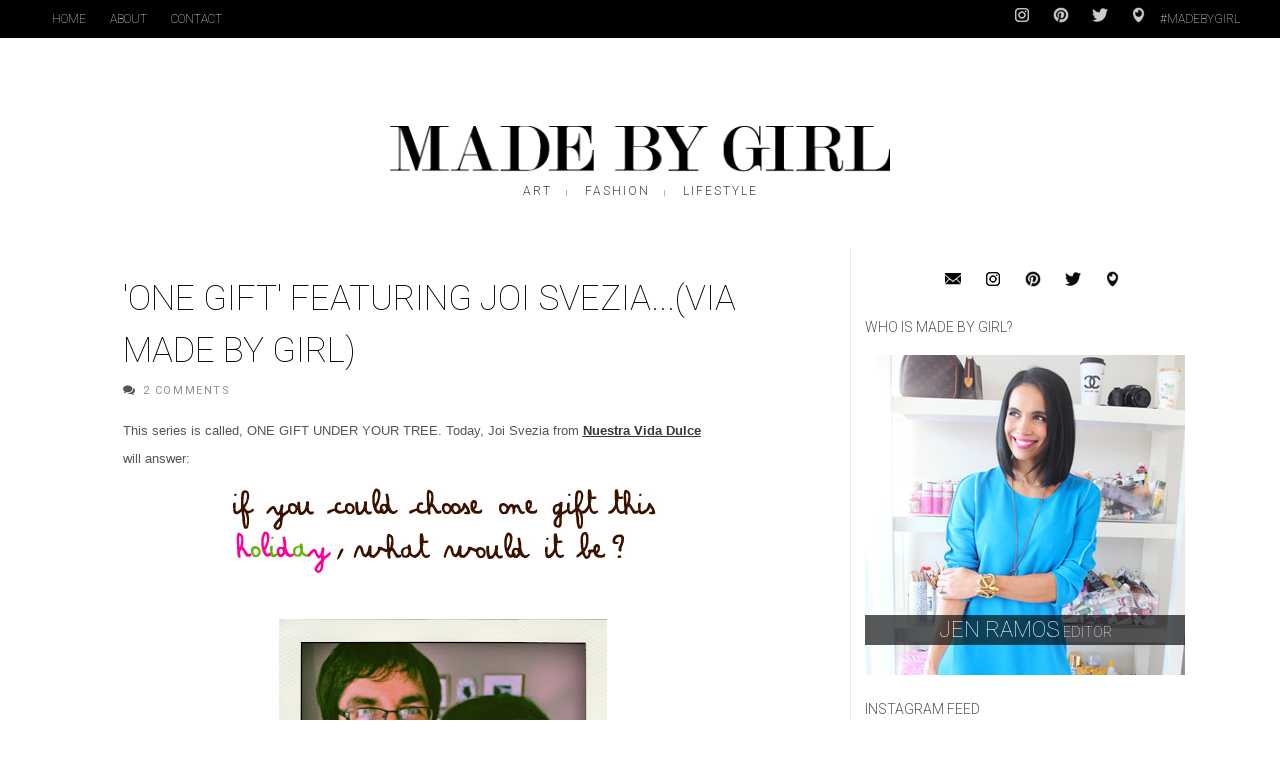

--- FILE ---
content_type: text/html; charset=UTF-8
request_url: https://madebygirl.blogspot.com/2010/12/one-gift-featuring-joi-sveziavia-made.html
body_size: 172193
content:
<!DOCTYPE html>
<html dir='ltr' xmlns='http://www.w3.org/1999/xhtml' xmlns:b='http://www.google.com/2005/gml/b' xmlns:data='http://www.google.com/2005/gml/data' xmlns:expr='http://www.google.com/2005/gml/expr'>
<head>
<link href='https://www.blogger.com/static/v1/widgets/335934321-css_bundle_v2.css' rel='stylesheet' type='text/css'/>
<!--[if lt IE 9]> <script src="http://html5shiv.googlecode.com/svn/trunk/html5.js"> </script> <![endif]-->
<meta content='width=device-width,initial-scale=1,minimum-scale=1,maximum-scale=1' name='viewport'/>
<meta content='text/html;charset=UTF-8' http-equiv='Content-Type'/>
<meta content='IE=edge,chrome=1' http-equiv='X-UA-Compatible'/>
<meta content='text/html; charset=UTF-8' http-equiv='Content-Type'/>
<meta content='blogger' name='generator'/>
<link href='https://madebygirl.blogspot.com/favicon.ico' rel='icon' type='image/x-icon'/>
<link href='http://madebygirl.blogspot.com/2010/12/one-gift-featuring-joi-sveziavia-made.html' rel='canonical'/>
<link rel="alternate" type="application/atom+xml" title="Made By Girl - Atom" href="https://madebygirl.blogspot.com/feeds/posts/default" />
<link rel="alternate" type="application/rss+xml" title="Made By Girl - RSS" href="https://madebygirl.blogspot.com/feeds/posts/default?alt=rss" />
<link rel="service.post" type="application/atom+xml" title="Made By Girl - Atom" href="https://www.blogger.com/feeds/3167493062012902048/posts/default" />

<link rel="alternate" type="application/atom+xml" title="Made By Girl - Atom" href="https://madebygirl.blogspot.com/feeds/7023376352371402055/comments/default" />
<!--Can't find substitution for tag [blog.ieCssRetrofitLinks]-->
<link href='https://blogger.googleusercontent.com/img/b/R29vZ2xl/AVvXsEiWGzUr0pNCGOfSNJ3buB48J2KgOBC7yfg536nAI41h6k2aBl2jWY3xnB9zXeko1BzAoMAFmAz9Hcj12BkwLPRTp-4YXCR2GD4kcwu8Wt8swXY7DRhExtpi-hF2eIGHDl9yzmZ0kid4vOhZ/s1600/holidayquestion1.jpg' rel='image_src'/>
<meta content='http://madebygirl.blogspot.com/2010/12/one-gift-featuring-joi-sveziavia-made.html' property='og:url'/>
<meta content='&#39;One Gift&#39; Featuring Joi Svezia...(Via Made By Girl)' property='og:title'/>
<meta content='A blog about Interior Design, Fashion, Food , Art &amp; lifestyle. 
I add a few personal DIY projects as well !' property='og:description'/>
<meta content='https://blogger.googleusercontent.com/img/b/R29vZ2xl/AVvXsEiWGzUr0pNCGOfSNJ3buB48J2KgOBC7yfg536nAI41h6k2aBl2jWY3xnB9zXeko1BzAoMAFmAz9Hcj12BkwLPRTp-4YXCR2GD4kcwu8Wt8swXY7DRhExtpi-hF2eIGHDl9yzmZ0kid4vOhZ/w1200-h630-p-k-no-nu/holidayquestion1.jpg' property='og:image'/>
<title>
'One Gift' Featuring Joi Svezia...(Via Made By Girl) - Made By Girl
</title>
<!-- Description and Keywords (start) -->
<meta content='art, design, decor, fashion, city life, motherhood, faith, entrepreneurship, food' name='keywords'/>
<!-- Description and Keywords (end) -->
<meta content='&#39;One Gift&#39; Featuring Joi Svezia...(Via Made By Girl)' property='og:title'/>
<meta content='http://madebygirl.blogspot.com/2010/12/one-gift-featuring-joi-sveziavia-made.html' property='og:url'/>
<meta content='article' property='og:type'/>
<meta content='https://blogger.googleusercontent.com/img/b/R29vZ2xl/AVvXsEiWGzUr0pNCGOfSNJ3buB48J2KgOBC7yfg536nAI41h6k2aBl2jWY3xnB9zXeko1BzAoMAFmAz9Hcj12BkwLPRTp-4YXCR2GD4kcwu8Wt8swXY7DRhExtpi-hF2eIGHDl9yzmZ0kid4vOhZ/s1600/holidayquestion1.jpg' property='og:image'/>
<meta content='Made By Girl' property='og:site_name'/>
<meta content='summary_large_image' name='twitter:card'/>
<meta content='https://blogger.googleusercontent.com/img/b/R29vZ2xl/AVvXsEiWGzUr0pNCGOfSNJ3buB48J2KgOBC7yfg536nAI41h6k2aBl2jWY3xnB9zXeko1BzAoMAFmAz9Hcj12BkwLPRTp-4YXCR2GD4kcwu8Wt8swXY7DRhExtpi-hF2eIGHDl9yzmZ0kid4vOhZ/s1600/holidayquestion1.jpg' name='twitter:image'/>
<meta content='@jenramos' name='twitter:creator'/>
<meta content='Made By Girl: &#39;One Gift&#39; Featuring Joi Svezia...(Via Made By Girl)' name='twitter:title'/>
<meta content='@jenramos' name='twitter:site'/>
<meta content='Made By Girl: &#39;One Gift&#39; Featuring Joi Svezia...(Via Made By Girl)' name='twitter:description'/>
<link href='//fonts.googleapis.com/css?family=Roboto:400,100,900,300,500,700' rel='stylesheet' type='text/css'/>
<link href='//maxcdn.bootstrapcdn.com/font-awesome/4.4.0/css/font-awesome.min.css' rel='stylesheet'/>
<style id='page-skin-1' type='text/css'><!--
/*
-----------------------------------------------
Blogger Template Style
Name:        Made By Girl
Author :     http://www.madebygirl.com
License:     None
Custom blog design by Mat Rosa
----------------------------------------------- */
/* Variable definitions
====================
<Variable name="maincolor" description="Main Color" type="color" default="#c32700"/>
*/
html,body,div,span,applet,object,iframe,h1,h2,h3,h4,h5,h6,p,blockquote,pre,a,abbr,acronym,address,big,cite,code,del,dfn,em,img,ins,kbd,q,s,samp,small,strike,strong,sub,sup,tt,var,b,u,i,center,dl,dt,dd,ol,ul,li,fieldset,form,label,legend,table,caption,tbody,tfoot,thead,tr,th,td,article,aside,canvas,details,embed,figure,figcaption,footer,header,hgroup,menu,nav,output,ruby,section,summary,time,mark,audio,video{margin:0;padding:0;border:0;font-size:100%;font:inherit;vertical-align:baseline;}
/* HTML5 display-role reset for older browsers */
article,aside,details,figcaption,figure,footer,header,hgroup,menu,nav,section{display:block;}body{line-height:1;display:block;}*{margin:0;padding:0;}html{display:block;}ol,ul{list-style:none;}blockquote,q{quotes:none;}blockquote:before,blockquote:after,q:before,q:after{content:&#39;&#39;;content:none;}table{border-collapse:collapse;border-spacing:0;}
/* FRAMEWORK */
a.quickedit img {width: 18px!important; height: 18px!important; padding: 0!important; border: 0!important;}
a.quickedit {background: transparent!important;}
.navbar,.post-feeds,.feed-links{display:none;}
.section,.widget{margin:0 0 0 0;padding:0 0 0 0;}
strong,b{font-weight:bold;}
cite,em,i{font-style:italic;}
a:link{color:#383838;text-decoration:underline;outline:none;transition:all 0.25s;-moz-transition:all 0.25s;-webkit-transition:all 0.25s;}
a:visited{color:#333333;}
a:hover{color:#c32700;}
h2.post-title a,
h2.post-title a:link,
h2.post-title a:visited,
h2.post-title a:hover,
#blog-pager a:link,
.menubar li a:link { text-decoration:none; }
a img{border:none;border-width:0;outline:none;}
abbr,acronym{}
sup,sub{vertical-align:baseline;position:relative;top:-.4em;font-size:86%;}
sub{top:.4em;}small{font-size:86%;}
kbd{font-size:80%;border:1px solid #999;padding:2px 5px;border-bottom-width:2px;border-radius:3px;}
mark{background-color:#ffce00;color:black;}
p,blockquote,pre,table,figure,hr,form,ol,ul,dl{margin:1.5em 0;}
hr{height:1px;border:none;background-color:#666;}
/* heading */
h1,h2,h3,h4,h5,h6{font-weight:bold;line-height:normal;margin:0 0 0.6em;}
h1{font-size:200%}
h2{font-size:180%}
h3{font-size:160%}
h4{font-size:140%}
h5{font-size:120%}
h6{font-size:100%}
/* list */
ol,ul,dl{margin:.5em 0em .5em 3em}
ol{list-style:decimal outside}
ul{list-style:disc outside}
li{margin:.5em 0}
dt{font-weight:bold}
dd{margin:0 0 .5em 2em}
/* form */
input,button,select,textarea{font:inherit;font-size:100%;line-height:normal;vertical-align:baseline;}
textarea{display:block;-webkit-box-sizing:border-box;-moz-box-sizing:border-box;box-sizing:border-box;}
/* code blockquote */
pre,code{font-family:&quot;Courier New&quot;,Courier,Monospace;color:inherit;}
pre{white-space:pre;word-wrap:normal;overflow:auto;}
.post-body blockquote {
background: url(https://blogger.googleusercontent.com/img/b/R29vZ2xl/AVvXsEiMvEGQ3_sedDjEgaC507vkDcYbX_OWKOYWC0rZ_tyL6khoCq1SU3ZGiZZB8ToM66I254g4PGjjGaeO8a0aGMKX1i4iQcn_Rx3QVkLeYaO9SmAwHOSOEwZZgldOG1Y5Ec9HkMTY95c3UgE9/s50/quote.png) no-repeat scroll left 18px transparent;
font-family: Monaco,Georgia,&quot;
font-size: 100%;
font-style: italic;
line-height: 22px;
margin: 20px 0 30px 20px;
min-height: 60px;
padding: 0 0 0 60px;
}
/* table */
.post-body table[border=&quot;1&quot;]
th, .post-body table[border=&quot;1&quot;]
td, .post-body table[border=&quot;1&quot;]
caption{border:1px solid;padding:.2em .5em;text-align:left;vertical-align:top;}
.post-body table.tr-caption-container {border:1px solid #e5e5e5;}
.post-body th{font-weight:bold;}
.post-body table[border=&quot;1&quot;] caption{border:none;font-style:italic;}
.post-body table{}
.post-body td, .post-body th{vertical-align:top;text-align:left;font-size:13px;padding:3px 5px;border:1px solid #e5e5e5;}
.post-body th{background:#f0f0f0;}
.post-body table.tr-caption-container td {border:none;padding:8px;}
.post-body table.tr-caption-container, .post-body table.tr-caption-container img, .post-body img {max-width:100%;height:auto;}
.post-body td.tr-caption {color:#666;font-size:80%;padding:0px 8px 8px !important;}
img {
max-width:100%;
height:auto;
border:0;
}
table {max-width:100%;}
.clear {clear:both;}
.clear:after {visibility:hidden;display:block;font-size:0;content:" ";clear:both;height:0;}
#header-inner {vertical-align:top;}
.byline { text-align:center;height:19px;vertical-align:top; }
.bylinepart { padding:3px 14px;text-decoration: none; color: #444; text-transform: uppercase; font-size: 12px; letter-spacing: 2px; font-weight: 300;
font-family: Roboto,sans-serif; }
.bylinesep { padding:5px 0px;text-decoration: none; color: #444; font-size: 8px; font-weight: 300;
font-family: Roboto,sans-serif; }
/*.comment-footer { display:none; }*/
.blogger-iframe-colorize.blogger-comment-from-post { height:425px;}
#comments .comment-author { padding-top:10px;border-top:solid 1px #eee;margin-top:10px; }
#comments .comment-author:first-child { border-top:none; }
#blog-pager { margin-top: 3em; }
body#layout #mywrapper{
width: 60%;
float: left;
}
body#layout #post-wrapper {
width: 100%;
float: left;
}
body#layout div#main {
width: 100%;
}
body#layout #header-wrapper {
min-height: 0px 30px;
margin-top: 70px;
}
body#layout div#category-one {
width: 48%;
float: left;
}
body#layout div#category-two {
width: 48%;
float: right;
}
body#layout .container {
width: 725px;
margin: 0 auto;
}
body#layout div#header-right {
width: 70%;
}
body#layout  #bottombar .left {
float: left;
width: 30%;
}
body#layout  #bottombar .center {
float: left;
width: 30%;
}
body#layout  #bottombar .right {
float: left;
width: 30%;
}
#lws_1 {
margin:10px auto 4px;
width:480px;
}
#linkwithin_text_1 {
font-size: 14px;
text-transform: uppercase;
font-family: Roboto, sans-serif;
}
body {
background: #fff;
margin: 0 0 0 0;
padding: 0 0 0 0;
color: #575757;
font-size:17px;
font-family: ModernMTPro-Extended,&#39;Times New Roman&#39;,serif;
text-align: left;
}
/* outer-wrapper */
#outer-wrapper {
overflow: hidden;
background: #fff;
background-size: auto;
position: relative;
max-width: 1200px;
margin: 0px auto;
padding: 0px 0px 0px;
}
/* NAVIGATION MENU */
.top-menu {
font-family: Roboto, sans-serif;
font-size: 12px;
font-weight:100;
margin: 0 auto;
height: 38px;
background: #000;
color: #fff;
padding: 0 40px;
}
.menubar {
list-style-type:none;
margin:0 0 0 0;
padding:0 0 0 0;
}
.menubar li {
display:block;
float:left;
line-height:38px;
margin:0 0 0 0;
padding:0 0 0 0;
}
.menubar li a {
color: #fff;
display: block;
padding: 0 12px;
font-size: 12px;
text-transform: uppercase;
font-family: Roboto, sans-serif;
font-weight:100;
}
.menubar li a:hover {
color:#ff5b4d;
}
.top-menu .menubar li a {
color: #fff;
display: block;
padding: 0 12px;
font-size: 12px;
text-transform: uppercase;
font-family: Roboto, sans-serif;
font-weight:100;
}
.top-menu .menubar li a:hover {
color:#ddd;
}
/* HEADER WRAPPER */
#header-wrapper {
margin:0 auto 40px;
padding: 0px 40px;
min-height: 160px;
}
.header {
text-align:center;
width:50%;
max-width:500px;
height: 100px;
margin: 0px auto;
}
.header h1.title,.header p.title {
font-family:Roboto;
font-weight:900;
font-size:40px;
margin:0 0 0 0;
text-transform:uppercase;
}
.titlewrapper h1 {
padding: 40px 0;
}
.header .description {
color:#555555;
}
.header a {
color:#333333;
}
.header a:hover {
color:#999;
}
.header img {
display:block;
padding: 40px 0px 6px;
}
.header-right {
float: right;
padding: 0;
margin: 30px 0px 0 0;
width: 72.8%;
max-width: 728px;
max-height: 90px;
}
.header-right img {
display:block;
}
#nav {
font-family: Roboto, sans-serif;
font-size:12px;
text-transform: uppercase;
height: 50px;
line-height: 50px;
padding: 0 40px;
}
.menubar2 {
display:none;
margin:0px auto;
*zoom: 1;
text-align:center;
}
.menubar2 a {
text-decoration: none;
color: #444;
text-transform: uppercase;
font-size: 12px;
letter-spacing: 2px;
font-weight: 300;
padding: 8px 16px;
font-family: Roboto, sans-serif;
border:solid 1px #fff;
}
.menubar2 a:hover {
border:solid 1px #aaa;
}
a.active {
}
i.fa.fa-home {
font-size: 25px;
padding: 12px 5px;
}
/* CONTENT WRAPPER */
#content-wrapper {
margin: 0 auto;
padding: 0px 40px;
word-wrap:break-word;
}
div#featured-posts-section {
max-height: 422px;
overflow: hidden;
margin-bottom: 20px;
}
.largebanner {
background:#fff;
border-right:1px solid #e5e5e5;
border-bottom:1px solid #e5e5e5;
border-left:1px solid #e5e5e5;
}
.largebanner .widget {
padding:15px 14px;
overflow:hidden;
}
.largebanner img, .largebanner iframe{
display:block;
max-width:100%;
border:none;
overflow:hidden;
}
/* POST WRAPPER */
#post-wrapper {
background:transparent;
float:left;
width:740px;
max-width:740px;
margin:10px 0 10px;
}
.post-container {
padding:0px 0px 0 0;
}
.breadcrumbs {display:none; font-size: 90%;height: 16px;margin-bottom: 10px;margin-top: 1px;overflow: hidden;padding: 5px;margin-left: -15px;}
.breadcrumbs > span {padding: 10px 5px 10px 10px;}
.breadcrumbs > span:last-child {background: none repeat scroll 0 0 transparent;color: #808080;}
.breadcrumbs a {color: #333333;}
.post {
background:#ffffff;
margin:0 0 15px;
padding:15px 0;
}
article.post,
.post-body {
line-height:1.6em;
max-width:640px;
margin-left:auto!important;
margin-right:auto!important;
}
.post-info .time-info {
display:none;
}
.timestamp-link,
.time-info a:link,
.time-info a:visited,
.post-info a:link,
.post-info a:visited,
li.car a:link,
li.car a:visited,
h3.entry-title a:link,
h3.entry-title a:visited,
h4 a:link,
h4 a:visited,
#header-inner a:link,
#header-inner a:visited {
text-decoration:none;
}
h2.post-title,
h1.post-title {
font-size: 26px;
text-transform: uppercase;
line-height: 1.5;
font-family: Roboto, sans-serif;
font-weight: 300;
}
h2.post-title a,
h1.post-title a,
h2.post-title,
h1.post-title {
color:#111;
margin-bottom:0px;
}
h2.post-title a:hover, h1.post-title a:hover {
color:#888;
}
abbr.published {
font-family: Roboto,sans-serif;
font-size: 11px;
text-transform: uppercase;
color: #909090;
margin-bottom:0.5em;
}
.img-thumbnail {
background:#fbfbfb;
position:relative;
/*float:left;
width:300px;
height:175px;
margin:0 15px 0 0;*/
}
.img-thumbnail img {
width:100%;
}
span.rollover {}
span.rollover:before {
content:"";
position: absolute;
width:24px;
height:24px;
margin:-12px;
top:50%;
left:50%;
}
span.rollover:hover {
opacity: .7;
-o-transition:all 1s;
-moz-transition:all 1s;
-webkit-transition:all 1s;
}
.post-info {
background: transparent;
margin: 0 0 12px;
color: #555;
font-size: 11px;
}
.post-info i {
font-size: 12px;
margin-right: 5px;
line-height: 13px;
}
.BlogArchive #ArchiveList ul.hierarchy li {
text-indent:0px;
}
.post-info a,
.hierarchy .archivedate a,
.hierarchy .archivedate .post-count {
display: inline-block;
color: #555;
font-family: Roboto,sans-serif;
font-size: 11px;
text-transform: uppercase;
letter-spacing: 1.6px;
color: #909090;
}
.author-info, .time-info, .comment-info, .label-info, .review-info {
margin-right:12px;
display:inline;
}
/* article .post-info, article .label-info { display:none; } */
a.readmorebox,
a.readmore {
display:inline-block;
margin:15px 0 0;
background-color:#ffffff;
border:1px solid #dddddd;
padding:0px 10px;
line-height:26px;
color:#333333;
font-size:11px;
font-weight:bold;
text-transform:uppercase;
}
a.readmorebox:hover,
a.readmore:hover  {
border:1px solid #aaaaaa;
}
a.readmorebox {
font-family:Roboto, sans-serif;
}
/* Page Navigation */
.pagenavi {
clear: both;
margin: 10px 0 10px;
text-align: center;
padding: 0px;
font-family: Roboto, sans-serif;
font-weight:300;
font-size:13px;
color:#333;
text-transform: uppercase;
}
.pagenavi span,.pagenavi a {
/*padding: 6px 20px 6px 15px;*/
padding:4px;
margin-right:3px;
display:inline-block;
font-family: Roboto, sans-serif;
font-weight:300;
font-size:13px;
color:#333;
float: left;
}
.pagenavi .current, .pagenavi .pages, .pagenavi a:hover {
color:#888;
}
.pagenavi .pages {
display:none;
}
/* SIDEBAR WRAPPER */
#sidebar-wrapper {
float: right;
width: 35%;
max-width: 335px;
margin: 32px auto 0;
}
.sidebar h2, .panel h2 {
font-family: Roboto, sans-serif;
margin: 0 0 20px;
position: relative;
text-transform: uppercase;
padding-left: 0;
padding-top: 6px;
font-size: 14px;
font-weight: 300;
overflow: hidden;
}
#sidebar1 h2 span,#sidebar h2 span{}
.sidebar h2 span {
padding-bottom: 11px;
padding: 0px;
}
#bottombar h2 span {
bottom: -2px;
padding: 6px;
}
.sidebar h2.title:before {
content: " ";
display: block;
width: 1000px;
position: absolute;
top: 50%;
}
.sidebar h2.title:after {
content: " ";
display: block;
width: 1000px;
position: absolute;
top: 50%;
}
.sidebar h2.title:before {    right: 100%;}
.sidebar h2.title:after {    left: 90%;}
.sidebar h2:after, .panel h2:after {
content: " ";
width:90px;
height: 0px;
position: absolute;
left: 0;
bottom: -2px;
}
.sidebar .widget {
margin:0 0 20px;
}
.sidebar ul, .sidebar ol {
list-style-type:none;
margin:0 0 0 0;
padding:0 0 0 0;
}
.sidebar li {
margin:5px 0;
padding:0 0 0 0;
}
/* Recent Post */
.recent-post-title {
margin:0 0 25px;
padding:0;
position:relative;
}
.recent-post-title h2 {
font-family: Roboto, sans-serif;
font-size: 20px; /*25px;*/
text-align: center;
margin: 10px 0 0px 0;
font-weight: 300;
}
#crosscol-wrapper .recent-post-title h2:before {
content: " ";
display: block;
width: 1000px;
position: absolute;
top: 50%;
border-top: 1px solid #999;
}
#crosscol-wrapper .recent-post-title h2:after {
content: " ";
display: block;
width: 1200px;
position: absolute;
top: 50%;
border-top: 1px solid #999;
}
#mywrapper .recent-post-title h2:before {
content: " ";
display: block;
width: 1000px;
position: absolute;
top: 50%;
border-top: 1px solid #999;
}
#mywrapper .recent-post-title h2:after {
content: " ";
display: block;
width: 1200px;
position: absolute;
top: 50%;
border-top: 1px solid #999;
}
.special-heading h2 {
font-family: Roboto, sans-serif;
font-size: 20px;
margin: 6px 0 25px 0;
}
.recent-post-title h2 a {
color:#474747;
padding: 0 10px;
}
.stylebox {
float:left;
width:50%;
margin:0 0;
}
.stylebox .widget {
padding:0 15px 15px 0;
}
.stylebox .widget-content {
background:#ffffff;
}
.stylebox ul {
list-style-type:none;
margin:0 0 0 0;
padding:0 0 0 0;
}
.stylebox1 {
float:left;
width:98%;
margin:0 0;
}
.stylebox1 .widget {
padding:0 0px 15px 0;
}
.stylebox1 .widget-content {
background:#fff;
}
.stylebox1  ul {
list-style-type:none;
margin:0 0 0 0;
padding:0 0 0 0;
}
/* Recent Post */
ul.xpose_thumbs {
margin:0 0 0 0;
}
ul.xpose_thumbs li {
font-size:12px;
min-height:68px;
margin:0 0 8px;
padding:0 0 8px;
border-bottom:1px dotted #e5e5e5;
}
ul.xpose_thumbs .xpose_thumb {
position:relative;
background:#fbfbfb;
margin:3px 0 10px 0;
width:100%;
height:50px;
padding-bottom:46%;
overflow:hidden;
}
ul.xpose_thumbs .xpose_thumb img {
height:auto;
width:100%;
}
ul.xpose_thumbs1 {
margin:0 0 0 0;
width:49%;
float:left;
}
ul.xpose_thumbs1 li {
font-size:12px;
min-height:68px;
margin:0 0 8px;
padding:0 0 8px;
border-bottom:1px dotted #e5e5e5;
}
ul.xpose_thumbs1 .xpose_thumb {
position:relative;
background:#fbfbfb;
margin:3px 0 10px 0;
width:100%;
height:62px;
padding-bottom:46%;
overflow:hidden;
}
ul.xpose_thumbs1 .xpose_thumb img {
height:auto;
width:100%;
}
ul.xpose_thumbs2 {
font-size:13px;
}
ul.xpose_thumbs2 li {
padding:0 0;
font-size:11px;
margin: 0 0 8px;
padding: 0 0 8px;
border-bottom:1px dotted #e5e5e5;
}
ul.xpose_thumbs2 .xpose_thumb2 {
background:#fbfbfb;
float:left;
margin:3px 8px 0 0;
height:110px;
width:110px;
}
ul.xpose_thumbs2 .xpose_thumb2 img {
height:110px;
width:110px;
}
span.xpose_title {
display:block;
margin:0 0 5px;
line-height:1.4em;
font-family: Roboto;
line-height: 24px;
letter-spacing: 0.5px;
font-style: normal;
font-size: 24px;
font-weight:400;
font: Roboto, sans-serif;
color: #434c51;
}
span.xpose_title2 {
font-size:18px;
}
span.rp_summary {
display:block;
margin:6px 0 6px;
color: #777;
font-family: Roboto,sans-serif;
font-size: 14px;
font-weight: 400;
}
span.xpose_meta {
background:transparent;
display:block;
font-size:12px;
color:#aaa;
margin-top: 17px;
}
span.xpose_meta a {
color:#aaa !important;
display:inline-block;
}
span.xpose_meta_date, span.xpose_meta_comment, span.xpose_meta_more  {
display:inline-block;
margin-right:8px;
}
span.xpose_meta_date:before {
content: "\f017";
font-family: FontAwesome;
font-style: normal;
font-weight: normal;
text-decoration: inherit;
padding-right:4px;
}
span.xpose_meta_comment:before  {
content: "\f086";
font-family: FontAwesome;
font-style: normal;
font-weight: normal;
text-decoration: inherit;
padding-right:4px;
}
span.xpose_meta_more:before {
content: "\f0a9";
font-family: FontAwesome;
font-style: normal;
font-weight: normal;
text-decoration: inherit;
padding-right:4px;
}
ul.xpose_thumbs2 li a:hover, ul.xpose_thumbs li a:hover {
color:#c32700;
}
ul.xpose_thumbs22 {
font-size:13px;
width:49%;
float:right;
}
ul.xpose_thumbs22 li {
padding:0 0;
font-size:11px;
margin: 0 0 8px;
padding: 0 0 8px;
border-bottom:1px dotted #e5e5e5;
}
ul.xpose_thumbs22 .xpose_thumb2 {
background:#fbfbfb;
float:left;
margin:3px 8px 0 0;
height:110px;
width:110px;
}
ul.xpose_thumbs22 .xpose_thumb2 img {
height:110px;
width:110px;
}
span.xpose_title {
display:block;
margin:0 0 5px;
line-height:1.4em;
font-family: Roboto;
line-height: 24px;
letter-spacing: 0.5px;
font-style: normal;
font-size: 24px;
font-weight:400;
font: Roboto, sans-serif;
color: #434c51;
}
span.xpose_title2 {
font-size:18px;
}
span.rp_summary {
display:block;
margin:6px 0 0;
color:#777;
}
span.xpose_meta {
background:transparent;
display:block;
font-size:12px;
color:#aaa;
margin-top: 17px;
}
span.xpose_meta a {
color:#aaa !important;
display:inline-block;
}
span.xpose_meta_date, span.xpose_meta_comment, span.xpose_meta_more  {
display:inline-block;
margin-right:8px;
}
span.xpose_meta_date:before {
content: "\f017";
font-family: FontAwesome;
font-style: normal;
font-weight: normal;
text-decoration: inherit;
padding-right:4px;
}
span.xpose_meta_comment:before  {
content: "\f086";
font-family: FontAwesome;
font-style: normal;
font-weight: normal;
text-decoration: inherit;
padding-right:4px;
}
span.xpose_meta_more:before {
content: "\f0a9";
font-family: FontAwesome;
font-style: normal;
font-weight: normal;
text-decoration: inherit;
padding-right:4px;
}
ul.xpose_thumbs22 li a:hover, ul.xpose_thumbs li a:hover {
color:#c32700;
}
/* BOTTOMBAR */
#bottombar {
overflow:hidden;
margin:0 auto;
padding:15px 28px;
color:#dddddd;
background-color: #161616;
}
#bottombar .left {
float:left;
width:34%;
}
#bottombar .center {
float:left;
width:34%;
}
#bottombar .right {
float:right;
width:32%;
}
#bottombar .left .widget, #bottombar .center .widget {
margin:0 15px 15px 0;
}
#bottombar .right .widget {
margin:0 0 15px 0;
}
#bottombar h2 {
font: normal bold 13px Arial, sans-serif;
margin: 15px 0 10px 0;
padding: 6px 0;
text-transform: uppercase;
position: relative;
color: #fff;
font-family: Roboto, Impact, sans-serif;
font-weight: normal;
font-size: 16px;
letter-spacing: 2.5px;
}
#bottombar ul, #bottombar ol {
list-style-type:none;
margin:0 0 0 0;
padding:0 0 0 0;
}
#bottombar li {
margin:5px 0;
padding:0 0 0 0;
}
#bottombar ul li:before {
color:#eeeeee !important;
}
#bottombar a {
color:#dddddd;
}
#bottombar a:hover {
color:#ffffff;
}
/* FOOTER */
#footer-wrapper {
background: #eee;
margin: 0 auto;
padding: 8px 20px;
overflow: hidden;
font-size: 14px;
font-family: Roboto, sans-serif;
font-weight:300;
}
.footer-left {
float:left;
margin:10px;
margin-top: 9px;
}
.footer-right {
display:none;
}
#footer-wrapper a {
}
#footer-wrapper a:hover {
}
/* CUSTOM WIDGET */
.widget ul {
line-height:1.4em;
}
/* Tab Menu */
.set, .panel {
margin: 0 0;
}
.tabs .panel {
padding:0 0;
}
.tabs-menu {
border-bottom:3px solid #E73138;
padding: 0 0;
margin:0 0;
}
.tabs-menu li {
font:normal bold 12px Arial, sans-serif;
display: inline-block;
*display: inline;
zoom: 1;
margin: 0 3px 0 0;
padding:10px;
background:#fff;
border:1px solid #e5e5e5;
border-bottom:none !important;
color:#333333;
cursor:pointer;
position:relative;
}
.tabs-menu .active-tab {
background:#E73138;
border:1px solid #E73138;
border-bottom:none !important;
color:#fff;
}
.tabs-content {
padding:10px 0;
}
.tabs-content .widget li {
float:none !important;
margin:5px 0;
}
.tabs-content .widget ul {
overflow:visible;
}
/* Custom CSS for Blogger Popular Post Widget */
.PopularPosts ul,
.PopularPosts li,
.PopularPosts li img,
.PopularPosts li a,
.PopularPosts li a img {
margin:0 0;
padding:0 0;
list-style:none;
border:none;
background:none;
outline:none;
}
.PopularPosts ul {
margin:.5em 0;
list-style:none;
color:black;
counter-reset:num;
}
.PopularPosts ul li img {
display:block;
margin:0 .5em 0 0;
width:85px;
height:85px;
float:left;
padding: 2px;
border: 1px solid lightGrey;
}
.PopularPosts ul li {
counter-increment:num;
position:relative;
}
.PopularPosts .item-title {
padding-bottom: .2em;
font-size: 16px;
font-weight: 700;
font-family: Roboto, sans-serif;
letter-spacing: 1px;
line-height: 1.5;
font-size: 14px;
text-transform: uppercase;
}
/* Set color and level */
.PopularPosts ul li {margin-right:1% !important}
.PopularPosts .item-thumbnail {
margin:0 0 0 0;
}
.PopularPosts .item-snippet {
font-size:11.5px;
color: #747474;
}
.profile-img{
display:inline;
opaciry:10;
margin:0 6px 3px 0;
}
/* back to top */
#back-to-top {
padding: 8px 10px;
color: #FFF;
height: 30px;
text-align: center;
cursor: pointer;
background-color: #333;
}
.back-to-top {
position:fixed !important;
position:absolute;
bottom:20px;
right:20px;
z-index:999;
}
#back-to-top:hover {
background-color: #f8674a;
}
/* ==== Related Post Widget Start ==== */
#related-posts h2 > span{
border-bottom: 2px solid #c32700;
bottom: -2px;
padding: 4px 10px;
}
#related-posts{
float:left;
width:100%;
margin-bottom:40px;
}
#related-posts h2{
border-bottom: 2px solid #eee;
padding: 4px 0;
font: normal normal 18px Roboto;
text-transform: uppercase;
font: normal bold 12px Arial, sans-serif;
text-align: left;
color: #474747;
margin-bottom: 5px;
display:none;
}
#related-posts a {
width: 230px;
text-decoration: none;
margin: 0 7px 7px 0;
float: left;
}
#related-posts #r-title {
width: 100%;
padding: 9px 0px 20px;
color: #fff;
height: 25px;
text-align: left;
margin: -61px 0px 0px 0px;
font-size: 15px;
line-height: 20px;
background: #111;
opacity: 0.7;
filter: alpha(opacity = 70);
}
#related-posts h8 {
padding-left: 14px;
display: inline-block;
}
#related-posts .related_img {
padding:0px;
width:100%;
max-width: 100%;
height:160px;
}
#related-posts .related_img:hover{
opacity:.7;
filter:alpha(opacity=70);
-moz-opacity:.7;
-khtml-opacity:.7;
}
/* share buttons */
.share-buttons-box {
height: 67px;
background: url(https://blogger.googleusercontent.com/img/b/R29vZ2xl/AVvXsEjfx43bxLdP0IgJAepnumU2OSpUOgPd1xfR1qJlOWBJkmpneWgs_gQyLGd2or20tXbfkZzncvMQwzLnqwdX_bJ8JymXyfGnv_jwSlie6SeybSQXKOxfg5HFtgjo8FwoFakj8Ee3V1EOQNoj/s1600/share.png) no-repeat 330px 10px;
margin:20px 0 15px;
overflow:hidden;
}
.share-buttons {
margin:0 0;
height:67px;
float:left;
}
.share-buttons .share {
float:left;
margin-right:10px;
display:inline-block;
}
/* error and search */
.status-msg-wrap {
font-size:120%;
font-weight:bold;
width:100%;
margin:20px auto;
}
.status-msg-body {
padding:20px 2%;
width:96%;
}
.status-msg-border {
border:1px solid #e5e5e5;
opacity:10;
width:auto;
}
.status-msg-bg {
background-color:#ffffff;
}
.status-msg-hidden {
padding:20px 2%;
}
#ArchiveList ul li:before {
content:"" !important;
padding-right:0px !important;
}
.socialmediaicons.headersm {
float:right;
line-height:38px;
vertical-align:middle;
}
#socialmediaicons, .socialmediaicons {
text-align:center;
}
#socialmediaicons a {
padding:5px;
margin:0px 5px;
}
.socialmediaicons a {
padding:5px 5px 0px;
margin:0px 5px;
}
#socialmediaicons a img, .socialmediaicons a img {
width:16px;
}
#socialmediaicons a:hover, .socialmediaicons a:hover {
opacity:1;
}
.socialmediaicons.headersm a {
opacity:0.8;
line-height:38px;
}
/* facebook comments */
.fb-comments{width: 100% !important;}
.fb-comments iframe[style]{width: 100% !important;}
.fb-like-box{width: 100% !important;}
.fb-like-box iframe[style]{width: 100% !important;}
.fb-comments span{width: 100% !important;}
.fb-comments iframe span[style]{width: 100% !important;}
.fb-like-box span{width: 100% !important;}
.fb-like-box iframe span[style]{width: 100% !important;}
.rich-snippet {
padding:10px;
margin:15px 0 0;
border:3px solid #eee;
font-size:12px;
}
/*-------sidebar----------------*/
.sidebar-narrow{margin:0}
#sidebar-narrow .widget{margin-bottom:30px;}
#sidebar-narrow{
float:right;
width:160px;
margin-right: 14px;
border-right: 1px solid #eaeaea;
border-left: 1px solid #eaeaea;
padding: 16px 10px 0 15px;}
div#main {
width: 98%;
margin-top: 15px;
}
div#mywrapper {
float: left;
width: 740px;
margin-top:10px;
padding-right: 30px;
border-right: 1px solid #e6e6e6;
}
#sidebartab {
margin-bottom: 15px;
margin-top: -20px;
}
.tab-widget-menu {
height: 46px;
margin: 0;
padding: 8px 0 0 2px;
}
#sidebartab .widget {
margin-bottom: 0;
padding-bottom: 0;
}
#sidebartab .h2title {
display: none;
}
#sidebartab .h2titlesmall {
display: none;
}
#sidebartab .widget-content {
box-shadow: none;
-moz-box-shadow: none;
-webkit-box-shadow: none;
border: 0;
}
.tab-widget-menu ul, .tab-widget-menu li {
list-style: none;
padding: 0;
margin: 0;
}
.tab-widget-menu li {
background: #333;
bottom: -2px;
color: #FFF;
cursor: pointer;
float: left;
height: 38px;
line-height: 38px;
margin: -2px 0px 0 0px;
padding: 0;
position: relative;
text-align: center;
width: 33.3%;
z-index: 2;
}
.tab-widget-menu li.selected {
background: #c32700;
border-width: 1px 1px 3px;
color: #FFF;
margin-top: -2px;
}
#sidebartab .h2title, #sidebartab h2 {
display: none;
}
#sidebartab .h2titlesmall, #sidebartab h2 {
display: none;
}
#sidebartab .widget-content img {
padding: 2px;
border: 1px solid lightGrey;
width: 80px;
height: 80px;
}
#sidebartab .popular-posts li {
background: none repeat scroll 0 0 transparent;
border-bottom: 1px solid #E9E9E9;
overflow: hidden;
padding: 10px 0;
}
.PopularPosts img:hover, #sidebartab .widget-content img:hover {}
#sidebarlab .sidebar li a:hover {
color: #fff;
background: #222;
}
.PopularPosts a {font-weight:bold;}
.tagcloud a {
background: #e4e4e4;
color: #888;
display: block;
float: left;
font-size: 14px!important;
line-height: 12px;
margin: 0 2px 2px 0;
padding: 12px 17px;
}
.tagcloud a:link {
color: #888;
}
.tagcloud a:hover {
background: #c32700;
color: #fff;
}
#bottombar {font-family: Roboto, sans-serif;}
.tagcloud1 a {
background: #2e2e2e;
color: #888;
display: block;
float: left;
font-size: 14px!important;
line-height: 12px;
margin: 0 2px 2px 0;
padding: 12px 17px;
background: #2a2a2a;
padding: 8px 11px;
float: left;
margin: 0 5px 5px 0;
line-height: 1;
}
.tagcloud1 a:link {
color: #888;
}
.tagcloud1 a:hover {
background: #c32700;
color: #fff;
}
.showpageArea a {
clear:both;
margin:-5px 0 10px;
text-align:center;
font-size:11px;
font-weight:bold;
text-transform:uppercase;
}
.showpageNum a {
padding:6px 10px;
margin-right:3px;
display:inline-block;
color:#333333;
background-color:#ffffff;
border: 1px solid #dddddd;
}
.showpageNum a:hover {
border: 1px solid #aaaaaa;
}
.showpagePoint {
padding:6px 10px;
margin-right:3px;
display:inline-block;
color:#333333;
background-color:#ffffff;
border: 1px solid #aaaaaa;
}
.showpageOf {
display:none;
}
.showpage a {
padding:6px 10px;
margin-right:3px;
display:inline-block;
color:#333333;
background-color:#ffffff;
border: 1px solid #dddddd;
}
.showpage a:hover {
border: 1px solid #aaaaaa;
}
.showpageNum a:link,.showpage a:link {
text-decoration:none;
color:#666;
}
.button {
text-align: center;
width: 100%;
margin: 10px 0;
padding: 0;
font-size: 12px;
font-weight: 400;
font-family: Roboto, sans-serif;
color: #fff;
margin-left: 0em !important;
}
.button ul {
margin: 0;
padding: 0;
}
.button li {
display: inline-block;
margin: 10px 0;
padding: 0;
}
#Attribution1 {
height:0px;
visibility:hidden;
display:none
}
.author-avatar img{
border:1px solid #ccc;
padding:4px;
background:#fff;
float:left;
margin:0 10px 5px 0;
border:50%;
box-shadow:0 0 3px 0 #b5b5b5;
-moz-box-shadow:0 0 3px 0 #b5b5b5;
-webkit-box-shadow:0 0 3px 0 #b5b5b5
}
#author-box h3 {
padding-bottom: 5px;
border-bottom: 4px solid #333;
font-size: 18px;
color:#222;
font-family: Roboto,arial,Georgia,serif;
}
.share-post {
font-size: 13px;
margin-top: 15px;
}
.share-post li {
float: left;
}
.share-post a {
display: block;
margin-right: 10px;
text-indent: -9999px;
margin-left: 12px;
background: url(https://blogger.googleusercontent.com/img/b/R29vZ2xl/AVvXsEijVJsKmmO4kSPGtnRvnSdxnWXsrsnurjHqp2fMzAxwou4aB_h6fC6Oy6AQmDn_QiUWMphpoBs3rVuuIvo4dP8S69K0ymNuNOsw9ZmPWdaQQcS8SKt8zDwglmWa7LsLGhoy61Io1a5_QVA/s1600/single-share.png) no-repeat;
-webkit-transition: opacity .2s;
-moz-transition: opacity .2s;
-o-transition: opacity .2s;
transition: opacity .2s;
}
.share-post a:hover {
opacity: .7;
}
.share-post .facebook a {
width: 7px;
}
.share-post .twitter a {
width: 18px;
background-position: -47px 0;
}
.share-post .google a {
width: 14px;
background-position: -105px 0;
}
.share-post .pinterest a {
width: 11px;
background-position: -159px 1px;
}
/*** Share Post Styling ***/
#share-post {
width: 100%;
overflow: hidden;
margin-top: 20px;
}
#share-post a {
display: block;
height: 32px;
line-height: 32px;
color: #fff;
float: left;
padding-right: 10px;
margin-right: 10px;
margin-bottom: 25px;
}
#share-post .facebook {
/*background-color: #436FC9;*/
}
#share-post .twitter {
/*background-color: #40BEF4;8?
}
#share-post .google {
/*background-color: #EC5F4A;*/
}
#share-post span {
display: block;
width: 32px;
height: 32px;
float: left;
margin-right: 10px;
background: url(https://blogger.googleusercontent.com/img/b/R29vZ2xl/AVvXsEijVJsKmmO4kSPGtnRvnSdxnWXsrsnurjHqp2fMzAxwou4aB_h6fC6Oy6AQmDn_QiUWMphpoBs3rVuuIvo4dP8S69K0ymNuNOsw9ZmPWdaQQcS8SKt8zDwglmWa7LsLGhoy61Io1a5_QVA/s1600/single-share.png) no-repeat;
}
#share-post .facebook span {
background-color: #3967C6;
}
#share-post .twitter span {
background-color: #26B5F2;
background-position: -72px 0;
}
#share-post .google span {
background-color: #E94D36;
background-position: -144px 0;
}
.container {
width: 1170px;
margin: 0 auto;
}
/* Search Box
----------------------------------------------- */
#searchformfix {
float:right;
overflow:hidden;
position:relative;
}
#searchform {
margin:6px 0 0;
padding:0;
}
#searchform fieldset {
padding:0;
border:none;
margin:0;
}
#FollowByEmail1 div.follow-by-email-inner form table tbody tr td.last-child { width:32%!important; }
#FollowByEmail1 div.follow-by-email-inner form table tbody tr td.first-child { width:228px!important; }
.CustomSearch table.gsc-search-box td.gsc-input { padding-right:0px;line-height:22px;vertical-align:top; }
.CustomSearch td.gsc-search-button { width:32%;line-height:22px;vertical-align:top; }
#searchform input[type="text"],
.CustomSearch input.gsc-input,
.FollowByEmail .follow-by-email-inner .follow-by-email-address {
background:#fff;
border:solid 1px #333;
outline:none;
padding:4px;
margin:0px;
width:216px;
color:#333;
font-family:Roboto, sans-serif;
font-size:16px;
font-weight:300;
}
#searchform input[type=submit],
.CustomSearch input.gsc-search-button,
.FollowByEmail .follow-by-email-inner input.follow-by-email-submit {
vertical-align:top;
background:#333;
cursor:pointer;
margin:0;
padding:0;
width:100%;
padding:4px 10px;
text-align:center;
color:#fff;
font-weight:400;
text-transform:uppercase;
border:solid 1px #333;
font-size:16px;
cursor:pointer;
float:left;
font-family:Roboto, sans-serif;
outline:none;
}
#searchform input[type=submit]:hover{
background-color:#888;
}
.selectnav {
display:none;
}
.kp-socials-widget ul {
margin: -20px -10px 0;
text-align: center;
}
.kp-socials-widget ul li {
margin: 20px 10px 0;
float: left;
list-style: none;
width: 140px;
height: 140px;
line-height: 140px;
font-size: 64px;
border-top: none;
}
.kp-socials-widget ul li:first-child {
margin: 20px 10px 0;
}
.kp-socials-widget ul li.rss-icon {
background-color: #e67e22;
}
.kp-socials-widget ul li.twitter-icon {
background-color: #28aae1;
}
.kp-socials-widget ul li.facebook-icon {
background-color: #3b5998;
}
.kp-socials-widget ul li.gplus-icon {
background-color: #df4c39;
}
.kp-socials-widget ul li a {
color: #fff;
}
#phonecases a {
}
#phonecases a img {
width:80px;
}
#presspage a img {
width:105px;
margin-right:1px;
}
div#act {
display: none;
}
#sidebar-narrow .list-label-widget-content li:before {
content: "\f013";
font-family: fontawesome;
margin-right: 5px;
}
#sidebar-narrow .list-label-widget-content li {
display: block;
padding: 0 0 8px 0;
position: relative;
}
#sidebar-narrow .list-label-widget-content li a {
color: #555555;
font-size: 13px;
font-weight: normal;
}
#sidebar-narrow .list-label-widget-content li a:first-child {
text-transform: capitalize;
}
#sidebar-narrow .list-label-widget-content li a:hover {
text-decoration: underline;
}
#sidebar-narrow .list-label-widget-content li span:last-child {
color: #949494;
font-size: 12px;
font-weight: bold;
position: absolute;
right: 0;
top: 0;
}
#sidebar-narrow .list-label-widget-content li:hover span:last-child {
text-decoration: underline;
}
.social-icons{float:left;}
.social-icons{margin:7px 0 0 10px;text-align:center;}
.social-icons a{display:inline-block;position:relative;overflow:hidden;line-height:0px;margin:1px;}.social-icons a i{width:24px;height:24px;line-height:24px;font-size:13px;}.social-icons.icon-32 a i{width:32px;height:32px;line-height:32px;font-size:18px;}.social-icons.icon-12 a i{width:18px;height:18px;line-height:18px;font-size:9px;}.social-icons.icon-12 a i.icon-home{padding:0;height:18px;font-size:15px;font-weight:normal;}
.social-icons a i{color:#FFF!important;display:inline-block;text-align:center;overflow:hidden;border-radius:100%;-webkit-transition:all ease-in-out 0.2s;-moz-transition:all ease-in-out 0.2s;-o-transition:all ease-in-out 0.2s;transition:all ease-in-out 0.2s;}.social-icons a i.icon-home{background:#4e5462;}.social-icons a i.fa-facebook{background:#507cbe;}.social-icons a i.fa-twitter{background:#65cdef;}.social-icons a i.social_icon-rss{background:#fbab5d;}.social-icons a i.fa-google{background:#ee8180;}.social-icons a i.fa fa-pinterest{background:#f16361;}.social-icons a i.social_icon-myspace{background:#2e9fdf;}.social-icons a i.fa fa-dribbble{background:#d97aa5;}.social-icons a i.social_icon-linkedin{background:#91c9db;}.social-icons a i.fa fa-evernote{background:#8ac979;}.social-icons a i.social_icon-flickr{background:#db97be;}.social-icons a i.fa fa-youtube{background:#f16361;}.social-icons a i.social_icon-skype{background:#38c3f2;}.social-icons a i.fa fa-digg{background:#4ea1d9;}.social-icons a i.social_icon-reddit{background:#7fc1d7;}.social-icons a i.fa fa-delicious{background:#5a91de;}.social-icons a i.fa-stumbleupon{background:#e36644;}.social-icons a i.fa fa-tumblr{background:#4e7da2;}.social-icons a i.fa-vimeo-square{background:#87d3e0;}.social-icons a i.fa fa-blogger{background:#fbc95d;}.social-icons a i.fa fa-wordpress{background:#dddcdc;}.social-icons a i.fa fa-yelp{background:#c64947;}.social-icons a i.social_icon-lastfm{background:#c35252;}.social-icons a i.social_icon-grooveshark{background:#2ab8ed;}.social-icons a i.social_icon-xing{background:#639d71;}.social-icons a i.social_icon-posterous{background:#e7c16f;}.social-icons a i.social_icon-deviantart{background:#95a595;}.social-icons a i.social_icon-openid{background:#fb915d;}.social-icons a i.social_icon-behance{background:#18ace3;}.social-icons a i.social_icon-instagram{background:#c8c5b3;}.social-icons a i.social_icon-paypal{background:#4ea1d9;}.social-icons a i.social_icon-spotify{background:#6fcb57;}.social-icons a i.social_icon-viadeo{background:#9ec7d5;}.social-icons a i.social_icon-googleplay{background:#ce5452;}.social-icons a i.social_icon-forrst{background:#64bb8d;}.social-icons a i.social_icon-vk{background:#568bb0;}.social-icons a i.social_icon-appstore{background:#cdcccb;}.social-icons a i.social_icon-amazon{background:#f0b22e;}.social-icons a i.fa-soundcloud{background:#f35839;}.social-icons a i:hover{background:#434347;}
a.tooldown{display:inline-block;}.tipsy{font-size:12px;position:absolute;padding:5px;z-index:100000;}.tipsy-inner{background-color:#232323;color:#FFF;max-width:200px;padding:0px 8px;text-align:center;border-radius:3px;}.tipsy-arrow{position:absolute;width:0;height:0;line-height:0;border:5px dashed #232323;}.tipsy-arrow-n{border-bottom-color:#232323;}.tipsy-arrow-s{border-top-color:#232323;}.tipsy-arrow-e{border-left-color:#232323;}.tipsy-arrow-w{border-right-color:#232323;}.tipsy-n .tipsy-arrow{top:0px;left:50%;margin-left:-5px;border-bottom-style:solid;border-top:none;border-left-color:transparent;border-right-color:transparent;}.tipsy-nw .tipsy-arrow{top:0;left:10px;border-bottom-style:solid;border-top:none;border-left-color:transparent;border-right-color:transparent;}.tipsy-ne .tipsy-arrow{top:0;right:10px;border-bottom-style:solid;border-top:none;border-left-color:transparent;border-right-color:transparent;}.tipsy-s .tipsy-arrow{bottom:0;left:50%;margin-left:-5px;border-top-style:solid;border-bottom:none;border-left-color:transparent;border-right-color:transparent;}.tipsy-sw .tipsy-arrow{bottom:0;left:10px;border-top-style:solid;border-bottom:none;border-left-color:transparent;border-right-color:transparent;}.tipsy-se .tipsy-arrow{bottom:0;right:10px;border-top-style:solid;border-bottom:none;border-left-color:transparent;border-right-color:transparent;}.tipsy-e .tipsy-arrow{right:0;top:50%;margin-top:-5px;border-left-style:solid;border-right:none;border-top-color:transparent;border-bottom-color:transparent;}.tipsy-w .tipsy-arrow{left:0;top:50%;margin-top:-5px;border-right-style:solid;border-left:none;border-top-color:transparent;border-bottom-color:transparent;cursor:help;}
div.conty {
width: 960px;
margin: 0 auto;
}
#beakingnews {
float: left;
height: 30px;
line-height: 28px;
overflow: hidden;
width: 67.2%;
}
#recentpostbreaking li a {
color:#fff;
font-family: Roboto,sans-serif;
font-size: 14px;
font-weight: 400;
line-height: 32px;
}
#recentpostbreaking li a:hover {
color:#333;
}
#beakingnews .tulisbreaking {
background:#333;
}
#beakingnews .tulisbreaking{
color:$(mainbgfontcol.background.color) !important;
}
#beakingnews .tulisbreaking {
color: #fff;
display: block;
float: left;
font-family: sans-serif;
font-weight: bold;
padding: 5px 10px;
position: absolute;
font-family: Roboto,sans-serif;
font-size: 14px;
font-weight: 400;
}
#recentpostbreaking {
float: left;
margin-left: 74px;
}
#recentpostbreaking ul,#recentpostbreaking li{list-style:none;margin:0;padding:2px  0 0}
#social-counter-widget{padding:0px!important;margin-bottom:20px!important;overflow:hidden;clear:both;display:block;position:relative;}#social-counter-widget ul.social-counter-widget{}#social-counter-widget ul.social-counter-widget,#social-counter-widget ul.social-counter-widget li{list-style:none!important;margin:0!important;padding:0!important;}#social-counter-widget ul.social-counter-widget li{display:inline-block;}#social-counter-widget ul.social-counter-widget li a{display:block;overflow:hidden;color:#282a2b;}#social-counter-widget ul.social-counter-widget li a i{margin:0 0 10px 0;}#social-counter-widget ul.social-counter-widget li a span{font-size:16px!important;font-family:inherit;line-height:22px!important;font-weight:normal!important;}#social-counter-widget ul.social-counter-widget li a small{color:#c1c1c1;}#social-counter-widget.style1-SC{background-color:#f9f9f9;border:1px #f0f0f0 solid;border-radius:3px;padding:10px 0px!important;}#social-counter-widget.style1-SC li{display:block;width:33%;overflow:hidden;float:left;}#social-counter-widget.style1-SC li a{display:inline-block;text-align:center;padding:10px 0px;overflow:hidden;}#social-counter-widget.style1-SC li a i,#social-counter-widget.style1-SC li a span,#social-counter-widget.style1-SC li a small{clear:both;display:block;}#social-counter-widget.style1-SC ul.social-counter-widget li a i{color:#FFF!important;display:inline-block!important;width:50px!important;height:50px!important;line-height:50px!important;vertical-align:middle;text-align:center;font-size:28px;overflow:hidden;border-radius:100px;-webkit-transition:all ease-in-out 0.2s;-moz-transition:all ease-in-out 0.2s;-o-transition:all ease-in-out 0.2s;transition:all ease-in-out 0.2s;}#social-counter-widget.style1-SC ul.social-counter-widget li.social-counter-rss a i.icon.social_icon-rss{background:#faa33d;}#social-counter-widget.style1-SC ul.social-counter-widget li.social-counter-twitter a i.icon.social_icon-twitter{background:#40bff5;}#social-counter-widget.style1-SC ul.social-counter-widget li.social-counter-facebook a i.icon.social_icon-facebook{background:#5d82d1;}#social-counter-widget.style1-SC ul.social-counter-widget li.social-counter-gplus a i.icon.social_icon-google{background:#eb5e4c;}#social-counter-widget.style1-SC ul.social-counter-widget li.social-counter-youtube a i.icon.social_icon-youtube{background:#ef4e41;}#social-counter-widget.style1-SC ul.social-counter-widget li.social-counter-vimo a i.icon.social_icon-vimeo{background:#35c6ea;}#social-counter-widget.style1-SC ul.social-counter-widget li.social-counter-soundcloud a i.icon.social_icon-soundcloud{background:#ff7e30;}#social-counter-widget.style1-SC ul.social-counter-widget li a:hover i.icon{background:#232323!important;}#social-counter-widget.style2-SC{padding:0;}#social-counter-widget.style2-SC ul.social-counter-widget li{display:block;width:100%;overflow:hidden;margin:0 0 3px 0!important;border-radius:2px;-webkit-transition:all ease-in-out 0.2s;-moz-transition:all ease-in-out 0.2s;-o-transition:all ease-in-out 0.2s;transition:all ease-in-out 0.2s;}#social-counter-widget.style2-SC li a{display:block;text-align:left;padding:5px;overflow:hidden;}#social-counter-widget.style2-SC ul.social-counter-widget li a i.icon,#social-counter-widget.style2-SC ul.social-counter-widget li a span,#social-counter-widget.style2-SC ul.social-counter-widget li a small{float:left;line-height:35px!important;}#social-counter-widget.style2-SC ul.social-counter-widget li a i.icon{font-size:18px;color:#FFF;margin:0 0 0 0!important;display:inline-block!important;width:35px!important;height:35px!important;text-align:center;font-size:17px;line-height:35px!important;font-weight:normal!important;overflow:hidden;border-radius:100px;}#social-counter-widget.style2-SC ul.social-counter-widget li a span{color:#FFF;padding:0 15px}#social-counter-widget.style2-SC ul.social-counter-widget li a small{color:#FFF;color:rgba(255,255,255,0.7);}#social-counter-widget.style2-SC ul.social-counter-widget li.social-counter-rss{background:#faa33d;}#social-counter-widget.style2-SC ul.social-counter-widget li.social-counter-twitter{background:#40bff5;}#social-counter-widget.style2-SC ul.social-counter-widget li.social-counter-facebook{background:#5d82d1;}#social-counter-widget.style2-SC ul.social-counter-widget li.social-counter-gplus{background:#eb5e4c;}#social-counter-widget.style2-SC ul.social-counter-widget li.social-counter-youtube{background:#ef4e41;}#social-counter-widget.style2-SC ul.social-counter-widget li.social-counter-vimo{background:#35c6ea;}#social-counter-widget.style2-SC ul.social-counter-widget li.social-counter-soundcloud{background:#ff7e30;}#social-counter-widget.style2-SC ul.social-counter-widget li:hover{background:#232323!important;}#social-counter-widget.style2-SC ul.social-counter-widget li:hover a small{color:#FFF!important;}#social-counter-widget.style3-SC{background-color:#FFF;border-radius:3px;padding:10px 0px!important;}#social-counter-widget.style3-SC ul.social-counter-widget li a span{font-size:13px!important;}#social-counter-widget.style3-SC li{display:block;width:24%;overflow:hidden;float:left;}#social-counter-widget.style3-SC li a{display:inline-block;text-align:center;padding:10px 0px;}#social-counter-widget.style3-SC li a i,#social-counter-widget.style3-SC li a span,#social-counter-widget.style3-SC li a small{clear:both;display:block;}#social-counter-widget.style3-SC ul.social-counter-widget li a i{color:#FFF!important;display:inline-block!important;width:35px!important;height:35px!important;text-align:center;font-size:17px;line-height:35px!important;overflow:hidden;border-radius:100px;-webkit-transition:all ease-in-out 0.2s;-moz-transition:all ease-in-out 0.2s;-o-transition:all ease-in-out 0.2s;transition:all ease-in-out 0.2s;}#social-counter-widget.style3-SC ul.social-counter-widget li.social-counter-rss a i.icon.social_icon-rss{background:#faa33d;}#social-counter-widget.style3-SC ul.social-counter-widget li.social-counter-twitter a i.icon.social_icon-twitter{background:#40bff5;}#social-counter-widget.style3-SC ul.social-counter-widget li.social-counter-facebook a i.icon.social_icon-facebook{background:#5d82d1;}#social-counter-widget.style3-SC ul.social-counter-widget li.social-counter-gplus a i.icon.social_icon-google{background:#eb5e4c;}#social-counter-widget.style3-SC ul.social-counter-widget li.social-counter-youtube a i.icon.social_icon-youtube{background:#ef4e41;}#social-counter-widget.style3-SC ul.social-counter-widget li.social-counter-vimo a i.icon.social_icon-vimeo{background:#35c6ea;}#social-counter-widget.style3-SC ul.social-counter-widget li.social-counter-soundcloud a i.icon.social_icon-soundcloud{background:#ff7e30;}#social-counter-widget.style3-SC ul.social-counter-widget li a:hover i.icon{background:#232323!important;}#social-counter-widget.style4-SC{padding:0;}#social-counter-widget.style4-SC ul.social-counter-widget li{display:block;clear:both;overflow:hidden;margin:1px 1px 5px 1px!important;border-radius:2px;background-color:#FFF;box-shadow:0 0 1px rgba(0,0,0,0.25);border:0 none!important;}#social-counter-widget.style4-SC ul.social-counter-widget li:last-child{}#social-counter-widget.style4-SC li a{display:block;text-align:left;padding:5px;overflow:hidden;color:#999!important;}#social-counter-widget.style4-SC ul.social-counter-widget li a span{font-size:14px!important;font-family:sans-serif;}#social-counter-widget.style4-SC ul.social-counter-widget li a i.icon,#social-counter-widget.style4-SC ul.social-counter-widget li a span,#social-counter-widget.style4-SC ul.social-counter-widget li a small{float:left;line-height:30px!important;}#social-counter-widget.style4-SC ul.social-counter-widget li a i.icon{color:#FFF;margin:0px!important;display:inline-block!important;width:30px!important;height:30px!important;text-align:center;font-size:17px;line-height:30px!important;overflow:hidden;border-radius:2px;-webkit-transition:all ease-in-out 0.2s;-moz-transition:all ease-in-out 0.2s;-o-transition:all ease-in-out 0.2s;transition:all ease-in-out 0.2s;}#social-counter-widget.style4-SC ul.social-counter-widget li a span{padding:0 4px 0 15px}.rtl #social-counter-widget.style4-SC ul.social-counter-widget li a span{padding:0 15px 0 4px}#social-counter-widget.style4-SC ul.social-counter-widget li.social-counter-rss a i.icon.social_icon-rss{background:#faa33d;}#social-counter-widget.style4-SC ul.social-counter-widget li.social-counter-twitter a i.icon.social_icon-twitter{background:#40bff5;}#social-counter-widget.style4-SC ul.social-counter-widget li.social-counter-facebook a i.icon.social_icon-facebook{background:#5d82d1;}#social-counter-widget.style4-SC ul.social-counter-widget li.social-counter-gpluscond='data:numPosts != 0' a i.icon.social_icon-google{background:#eb5e4c;}#social-counter-widget.style4-SC ul.social-counter-widget li.social-counter-youtube a i.icon.social_icon-youtube{background:#ef4e41;}#social-counter-widget.style4-SC ul.social-counter-widget li.social-counter-vimo a i.icon.social_icon-vimeo{background:#35c6ea;}#social-counter-widget.style4-SC ul.social-counter-widget li.social-counter-soundcloud a i.icon.social_icon-soundcloud{background:#ff7e30;}#social-counter-widget.style4-SC ul.social-counter-widget li a:hover i.icon{background:#999!important;}
*/
.container {
width: 1170px;
margin: 0 auto;
}
.blog-admin .icon-action, img.icon-action { display:none; }

--></style>
<style type='text/css'>


#content-wrapper {
		  background:none;}
		h2.post-title a, h1.post-title a, h2.post-title, h1.post-title {
		  color:#383838;
		  font-size:26px;
font-family: Roboto;
font-weight: 100;
font-style: normal;
color: #000000;
font-size: 35px;
margin-top: -15px;
		}
		.top-comment-widget-menu {
		  float: left;
		  margin: -15px 0 15px;
		  padding: 0;
		  width: 100%;
		  height: 40px;
		  background: #444444 url(https://blogger.googleusercontent.com/img/b/R29vZ2xl/AVvXsEhyeIQpZIHphEaPi1NTyD7czs8hWpnVPmQjNNUxQ4LpaR9C3qq-ehEgCyeSi8Q_fzdY3bVnCGXZmnctUL91vdbSs7k7pE9ffqlT68enukvowDlTOYiAGtEPH4XWeoEiArUgdvDdRV1_F4U/s1600/menu-bg2.png) repeat;
		}
		.top-comment {
		  float: left;
		  font-size: 14px;
		  list-style: none outside none;
		  text-transform: uppercase;
		  width: 45.333%;
		  margin: 1px;
		  padding: 10px 20px !important;
		  font-weight: normal;
		  color: #fff;
		  cursor: pointer;
		}
		#relpost_img_sum .news-text {
		  display: none;
		}
		.top-comment.selected {
		  cursor: pointer;
		  padding: 11px 20px !important;
		  margin: 0px 0 0 -16px;
		  color: #FFF;
		  background: #c32700;
		  -webkit-transition: all .2s ease-in-out;
		  -moz-transition: all .2s ease-in-out;
		  -o-transition: all .2s ease-in-out;
		  -ms-transition: all .2s ease-in-out;
		  transition: all .2s ease-in-out;
		}
		.top-comment.blogico:before {
		  content: "\f0d5";
		  font-family: fontawesome;
		  margin-right: 15px;
		}
		.top-comment.faceico:before {
		  content: "\f09a";
		  font-family: fontawesome;
		  margin-right: 15px;
		}
	  </style>
<style>
	  @media only screen and (max-width:1024px){
		#selectnav1 {
		  background: none repeat scroll 0 0 #333;
		  border: 1px solid #232323;
		  color: #FFF;
		  width: 475px;
		  margin: 8px auto;
		  float: none;
		}
		.selectnav {
		  display:block;
		  width:50%;
		  margin:0;
		  padding:7px;
		}
	  }
	  @media only screen and (max-width:768px){
		#selectnav1 {
			width: 80%;
		}
	  }

	</style>
<style>
	  /* MEDIA QUERY */

	  @media only screen and (max-width:1100px){

  div#mywrapper {
		  float: left;
		  width: 630px;
		}
		#carousel {
		  width: 710px;
		  overflow: hidden;
		}
		#post-wrapper {
		  width: 645px;
		  max-width: 645px;
		}

.featured-post .main-post {
	width: 64%;
	margin-right: 16px;
}

#sidebar-wrapper {
	float: right;
	width: 27%;
	max-width: 335px;
	margin: 32px auto 0;
}

.featured-post .secondary-post {
width: 33.3%;
margin-left: 2px;

}
#outer-wrapper {
		  max-width: 1000px;}

#category-one {

width: 695px;
}
#large-post {
		  width: 400px;}

}


	  @media only screen and (max-width:1024px){

#outer-wrapper {
max-width: 760px;
}
#header-wrapper {
min-height: 127px;      
}
.header-right {
width: 67.8%;
margin: 35px 0px 0px;
}
#nav {overflow: hidden;}
		#my-slider {
		  margin-left: 15px;
		}
		div#main {
		  width: auto;
		}
		div#mywrapper {
		  float: left;
		  width: 680px;
		  border: 0;
		}
		#carousel {
		  width: 680px!important;
		  overflow: hidden;
		}
	 #post-wrapper {
width: 680px;
max-width: 680px;
margin-left: 0;
}
#sidebar-wrapper {
	width: 680px;
	max-width: 680px;
	float: none;
	margin: 20px auto 0;
	clear: both;
}
		#searchformfix{display:block;}
		#menu-main {
		  display: none!important;
		}

#category-one {
width: 525px;
}

.small-posts {
		  width: 185px;}


.small-posts .post-thumb {
width: 185px;
height: 100px;
overflow: hidden;
}

#large-post {
width: 305px;
}
#category-two {
width: 200px;
float: right;
}

div#featured-posts-section {
		  max-height: 385px;}

.featured-post .main-post {
width: 64%;
}

.featured-post .secondary-post {
		  width: 33.3%;}

.featured-post .main-post img {
height: 380px;
}
.featured-post .secondary-post img {
height: 187px;
}
.featured-post .secondary-post h4 a {font-size: 17px!important;}

.img-thumbnail img {z-index: 1;}
.footer-left {
	float: left;
	margin: 9px 0 10px;
	color: #949494;
	width: 100%;
	text-align: center;
}    
}

	  @media only screen and (max-width:768px){
		#outer-wrapper {
		  padding:0;
		}

div#featured-posts-section {
display: none;
}
.socialmediaicons a {
	padding: 5px 5px 0px;
	margin: 0px;
}
.top-menu { padding:0px 4px; }
.menubar {
   /* list-style-type: none;
	margin: 0px;
	padding: 0px;
	text-align: center;*/
	float:left;
}
.menubar li {
	display: inline-block;
	float: none;
	line-height: 38px;
	margin: 0px;
	padding: 0px;
}

		#menu-main {
		  display: none;
		}
		#my-slider {
		  margin-left: -6px;
		}
		#searchformfix {
		  display: none;
		}
		#nav {margin:0}

#category-one {
display: none;
}
#category-two {
display: none;
}
#content-wrapper {
	background-color: none;
	margin: 0px auto;
	padding: 0;
	word-wrap: break-word;
	width: 620px;
}


		div.conty {
		  width: 401px;
		}
		ul.xpose_thumbs1{width:100%}
		ul.xpose_thumbs22{width:100%}
		ul.xpose_thumbs22 span.xpose_meta{line-height:51px}
#carousel {
	width: 620px !important;
	overflow: hidden;
}
		div#mywrapper {
		  float: ;
		  width: 620px;
		}
		#post-wrapper, #sidebar-wrapper {

		  width:620px;
		  max-width:620px;
		}
		.active {
		  display: block;
		}
		.post-body img {
		  max-width:90%;
		}
		.img-thumbnail {
	margin: 0px 10px 0px 0px;
	width: 240px;
}
		.stylebox .widget {
		  padding:0 0 10px 0;
		}
		#stylebox-1 .widget, #stylebox-3 .widget, #stylebox-5 .widget {
		  padding:0 5px 10px 0;
		}
		#stylebox-2 .widget, #stylebox-4 .widget, #stylebox-6 .widget {
		  padding:0 0 10px 5px;
		}
		.sidebar-container, .post-container {
		  padding:15px 0 0px;
		}
		.top-comment{width:41%}

	  }

@media only screen and (max-width:640px){
		#outer-wrapper {
		  padding:0;
		  width:98%;
		  margin:0px auto;
		  max-width:98%;
		}
		#menu-main {
		  display: none;
		}
		.top-comment{width:41%}
		#sidebar-narrow{display:none}

#category-one {
display: none;
}
#category-two {
display: none;
}
#carousel {display: none;}
#content-wrapper {
	margin: 0px auto;
	padding: 0px;
	word-wrap: break-word;
	width: 460px;
	background: none;
}
div#mywrapper {
	width: 460px;
	margin: 0 auto;
	float: none;
}
#post-wrapper {
	width: 460px;
	max-width: 460px;
}
#sidebar-wrapper {
	width: 460px;
	max-width: 460px;

}
.post {
background: #ffffff;
margin: 0 15px 0px 0px;
padding: 15px 0;
min-height: 350px;
}


	.header {
	float: none;
	width: 90%;
	max-width: 90%;
	height: 130px;
	margin: 0px auto;
}
#header-wrapper {
	min-height: auto;
}
.header-right {
	width: 80%;
	margin: 10px auto;
	float: none;
	clear: both;
}   
.img-thumbnail {
	width: 100%;
	/*margin: 0px 0px 10px 0px;
	height: 250px;
	overflow:hidden;*/
}
.img-thumbnail img {
	width: 100%;
}
		.sidebar-container, .post-container{
		  padding:10px 0 0px;
		}
		.largebanner .widget, #bottombar {
		  padding:10px;
		}
		.post, .breadcrumbs {
		  margin:0 0 10px;
		  padding:10px;
		}
		.pagenavi {
		  margin: 6px 0 10px;
		}
		.stylebox .widget-content {
		  padding:10px;
		}
	   #bottombar .left, #bottombar .center, #bottombar .right {
	float: none;
	width: 460px;
	margin: 0 auto;
}
		.top-comment{width:41%}
	  }
	  @media only screen and (max-width:480px){
		#outer-wrapper {
		  padding:0;
		  width:98%;
		  margin:0px 5px;
		  max-width:98%;
		}
		div.conty {
		  width: 256px;
		}
#content-wrapper {
	margin: 0px auto;
	padding: 0px;
	word-wrap: break-word;
	width: 94%;
	background: none;
}
div#mywrapper {
	width: 100%;
	margin: 0 auto;
	float: none;
}
#post-wrapper {
	width: 100%;
	max-width: 460px;
}
#sidebar-wrapper {
	width: 100%;
	max-width: 320px;

}
/*.socialmediaicons.headersm { float:left; margin:5px auto;color:#000; text-align:center; }*/

.post {
background: #ffffff;
margin: 0 15px 0px 0px;
padding: 15px 0;
min-height: 350px;
}
		#searchformfix {
		  display: none;
		}
		.top-comment{width:37%}
		.top-comment-widget-menu{height:58px}
		ul.xpose_thumbs1,ul.xpose_thumbs22{width:100%}
		#menu-main {
		  display: none;
		}
		#sidebar-narrow{display:none}

		#bottombar .left, #bottombar .center, #bottombar .right {
	float: none;
	width: 300px;
	margin: 0 auto;
}
		.post, .breadcrumbs {
		  margin:0 0 8px;
		  padding:8px;
		}
		.stylebox .widget-content,.stylebox1  .widget-content {
		  padding:8px;
		}
		h2.post-title, h1.post-title {
		  font-size:16px;
		}
	.img-thumbnail {
	width: 100%;
	/*margin: 0px 0px 10px;
	height: 180px;*/
}
		.img-thumbnail img {
	width: 100%;
	/*height: 180px;*/
}
		#stylebox-1 .widget, #stylebox-3 .widget,	#stylebox-2 .widget, #stylebox-4 .widget, #stylebox-5 .widget, #stylebox-6 .widget {
		  padding:0 0 8px 0;
		}
		.comments .comment-block, .comments .comments-content .inline-thread {
		  padding:10px !important;
		}
		.comment .comment-thread.inline-thread .comment {
		  margin: 0 0 0 0 !important;
		}
		.footer-left, .footer-right {

		  text-align:center;
		}
	  }

@media screen and (max-width:450px){
		.header-right {display: none;}
.menubar li a {
	color: #FFF;
	display: block;
	padding: 0px 4px;
}      
}
	  @media screen and (max-width:319px){
		#outer-wrapper {
		  padding:0;
		}
		.top-menu {height: 8px;}
		#header-wrapper {padding: 0;}
		#menu-main, .menubar {
		  display: none;
		}
		#sidebar-narrow{display:none}
		#content-wrapper {
	margin: 0px auto;
	padding: 0px;
	word-wrap: break-word;
	width: 220px;
	background: none;
}
div#mywrapper {
	width: 220px;
	margin: 0 auto;
	float: none;
}
#post-wrapper {
	width: 220px;
	max-width: 220px;
}
#sidebar-wrapper, #bottombar {
display: none;
}
.img-thumbnail, .img-thumbnail img {  
	/*height: 130px;*/
}
		.stylebox .widget-content,.stylebox1  .widget-content {
		  padding:6px;
		}

	  }
</style>
<style type='text/css'>
@media only screen and (max-width:1024px){
  .post-body img {max-width: 680px;} 
  #related-posts a {width: 219px;}    
}

@media only screen and (max-width:768px){
  .post-body img {
	max-width: 620px;
  } 
  #related-posts a {
	width: 199px;
  }
}

@media only screen and (max-width:640px){
  .post-body img {
	max-width: 440px;
  }  
  .breadcrumbs {display: none;}
  #related-posts a {
	width: 213px;
  }
}

@media only screen and (max-width:480px){
  .post-body {
	text-align: justify;
  }
  .post-body img {
	max-width: 280px;
  }  
  h1.post-title {font-size: 20px;}  
  #related-posts a {
	width: 100%;
  }    
}
@media only screen and (max-width:319px){
  h1.post-title {font-size: 18px;}  
  .post-body img {
	max-width: 200px;
  }
  #author-box {display: none;}      
}
/* COMMENT */
.comment-form {
  overflow:hidden;
}
.comments h3 {
  line-height:normal;
  text-transform:uppercase;
  color:#333;
  font-weight:bold;
  margin:0 0 20px 0;
  font-size:14px;
  padding:0 0 0 0;
}
h4#comment-post-message {
  display:none;
  margin:0 0 0 0;
}
.comments{
  clear:both;
  margin-top:10px;
  margin-bottom:0
}
.comments .comments-content{
  font-size:13px;
  margin-bottom:8px
}
.comments .comments-content .comment-thread ol{
  text-align:left;
  margin:13px 0;
  padding:0
}
.comments .avatar-image-container {
  background:#fff;
  border:1px solid #DDD;
  overflow:hidden;
}
.comments .comment-block{
  position:relative;
  background:#fff;
  padding:15px;
  margin-left:60px;
  border-left:3px solid #ddd;
  border-top:1px solid #DDD;
  border-right:1px solid #DDD;
  border-bottom:1px solid #DDD;
}
.comments .comment-block:before {
  content:"";
  width:0px;
  height:0px;
  position:absolute;
  right:100%;
  top:14px;
  border-width:10px;
  border-style:solid;
  border-color:transparent #DDD transparent transparent;
  display:block;
}
.comments .comments-content .comment-replies{
  margin:8px 0;
  margin-left:60px
}
.comments .comments-content .comment-thread:empty{
  display:none
}
.comments .comment-replybox-single {
  background:#f0f0f0;
  padding:0;
  margin:8px 0;
  margin-left:60px
}
.comments .comment-replybox-thread {
  background:#f0f0f0;
  margin:8px 0 0 0;
  padding:0;
}
.comments .comments-content .comment{
  margin-bottom:6px;
  padding:0
}
.comments .comments-content .comment:first-child {
  padding:0;
  margin:0
}
.comments .comments-content .comment:last-child {
  padding:0;
  margin:0
}
.comments .comment-thread.inline-thread .comment, .comments .comment-thread.inline-thread .comment:last-child {
  margin:0px 0px 5px 30%
}
.comment .comment-thread.inline-thread .comment:nth-child(6) {
  margin:0px 0px 5px 25%;
}
.comment .comment-thread.inline-thread .comment:nth-child(5) { 
  margin:0px 0px 5px 20%;
}
.comment .comment-thread.inline-thread .comment:nth-child(4) {
  margin:0px 0px 5px 15%;
}
.comment .comment-thread.inline-thread .comment:nth-child(3) {
  margin:0px 0px 5px 10%;
}
.comment .comment-thread.inline-thread .comment:nth-child(2) {
  margin:0px 0px 5px 5%;
}
.comment .comment-thread.inline-thread .comment:nth-child(1) {
  margin:0px 0px 5px 0;
}
.comments .comments-content .comment-thread{
  margin:0;
  padding:0
}
.comments .comments-content .inline-thread{
  background:#fff;
  border:1px solid #DDD;
  padding:15px;
  margin:0
}
.comments .comments-content .icon.blog-author {
  display:inline;
}
.comments .comments-content .icon.blog-author:after {
  content: "Admin";
  background: $(maincolor);
  color: #fff;
  font-size: 11px;
  padding: 2px 5px;
}
.comment-header {
  text-transform:uppercase;
  font-size:12px;
}
.comments .comments-content .datetime {
  margin-left: 6px;
}
.comments .comments-content .datetime a {
  color:#888;
}
.comments .comment .comment-actions a {
  display:inline-block;
  color:#333;
  font-weight:bold;
  font-size:10px;
  line-height:15px;
  margin:4px 8px 0 0;
}
.comments .continue a {
  color:#333;
  display:inline-block;
  font-size:10px;
}
.comments .comment .comment-actions a:hover, .comments .continue a:hover{
  text-decoration:underline;
}
.pesan-komentar {
}
.pesan-komentar p {
  line-height:normal;
  margin:0 0;
}
.pesan-komentar:before {
}
.fb-comments{width: 100% !important;}
.fb-comments iframe[style]{width: 100% !important;}
.fb-like-box{width: 100% !important;}
.fb-like-box iframe[style]{width: 100% !important;}
.fb-comments span{width: 100% !important;}
.fb-comments iframe span[style]{width: 100% !important;}
.fb-like-box span{width: 100% !important;}
.fb-like-box iframe span[style]{width: 100% !important;}
.fotleft{float:left}
.fotright{float:right;text-align:right;}
</style>
<!-- author image in post-->
<script style='text/javascript'>
	  //<![CDATA[
	  function authorshow(data) {
		for (var i = 0; i < 1; i++) {
		  var entry = data.feed.entry[i];
		  var avtr = entry.author[0].gd$image.src;
		  document.write('<img width="60" height="60" src="' + avtr + '"/>');
		}
	  }
	  //]]>
	</script>
<script src="//ajax.googleapis.com/ajax/libs/jquery/1/jquery.min.js"></script>
<script type='text/javascript'>
	  $(function() {
		$(".set-1").mtabs();                                
	  });
	</script>
<script>
	  //<![CDATA[
	  $(function(){
		$('.featured-post .col-post header h3.entry-title a, .featured-post .col-post header h4 a').each(function(){
		  var fptitle = $(this).html();
		  var fpsplit = fptitle.split(":");
		  if(fpsplit.length<2){
			$(this).html( fptitle );
		  }else{
			$(this).html( '<strong style="font-family:Roboto;font-weight:100;font-size:94%;">'+fpsplit[0]+'</strong>: '+fpsplit[1] );
		  }
		});
	  });
	//]]></script>
<script type='text/javascript'>
	  //<![CDATA[
	  window.selectnav=function(){return function(p,q){var a,h=function(b){var c;b||(b=window.event);b.target?c=b.target:b.srcElement&&(c=b.srcElement);3===c.nodeType&&(c=c.parentNode);c.value&&(window.location.href=c.value)},k=function(b){b=b.nodeName.toLowerCase();return"ul"===b||"ol"===b},l=function(b){for(var c=1;document.getElementById("selectnav"+c);c++){}return b?"selectnav"+c:"selectnav"+(c-1)},n=function(b){g++;var c=b.children.length,a="",d="",f=g-1;if(c){if(f){for(;f--;){d+=r}d+=" "}for(f=0;f<c;f++){var e=b.children[f].children[0];if("undefined"!==typeof e){var h=e.innerText||e.textContent,i="";j&&(i=-1!==e.className.search(j)||-1!==e.parentElement.className.search(j)?m:"");s&&!i&&(i=e.href===document.URL?m:"");a+='<option value="'+e.href+'" '+i+">"+d+h+"</option>";t&&(e=b.children[f].children[1])&&k(e)&&(a+=n(e))}}1===g&&o&&(a='<option value="">'+o+"</option>"+a);1===g&&(a='<select class="selectnav" id="'+l(!0)+'">'+a+"</select>");g--;return a}};if((a=document.getElementById(p))&&k(a)){document.documentElement.className+=" js";var d=q||{},j=d.activeclass||"active1",s="boolean"===typeof d.autoselect?d.autoselect:!0,t="boolean"===typeof d.nested?d.nested:!0,r=d.indent||"\u2192",o=d.label||"- Navigation -",g=0,m=" selected ";a.insertAdjacentHTML("afterend",n(a));a=document.getElementById(l());a.addEventListener&&a.addEventListener("change",h);a.attachEvent&&a.attachEvent("onchange",h)}}}();(jQuery);
	  //]]></script>
<!--Menu To Drop Down Started-->
<script type='text/javascript'>
	  //<![CDATA[
	  $(document).ready(function(){
		selectnav('menu-main', {
		  label: 'Select Here ',
		  nested: true,
		  autoselect: false,
		  indent: '-'
		});
	  });
	  //]]></script>
<script type='text/javascript'>
	  //<![CDATA[
	  var relatedTitles=new Array();var relatedTitlesNum=0;var relatedUrls=new Array();var thumburl=new Array();function related_results_labels_thumbs(json){for(var i=0;i<json.feed.entry.length;i++){var entry=json.feed.entry[i];relatedTitles[relatedTitlesNum]=entry.title.$t;try{thumburl[relatedTitlesNum]=entry.gform_foot.url}catch(error){s=entry.content.$t;a=s.indexOf("<img");b=s.indexOf("src=\"",a);c=s.indexOf("\"",b+5);d=s.substr(b+5,c-b-5);if((a!=-1)&&(b!=-1)&&(c!=-1)&&(d!="")){thumburl[relatedTitlesNum]=d}else thumburl[relatedTitlesNum]='https://blogger.googleusercontent.com/img/b/R29vZ2xl/AVvXsEhB3HJpTwo3sKCTJePVmX0OKU-PfXmXzr7-_heZFX6C35RlcTCV9JiW17wFtCC99gP5buZUmlQEcPfw42vcltHM4MpFjY7XiUkQXp86SqENb7jB1BYyiqiez5z8inm6LAp68i4KfQgbv3I/s1600/picture_not_available.png'}if(relatedTitles[relatedTitlesNum].length>35)relatedTitles[relatedTitlesNum]=relatedTitles[relatedTitlesNum].substring(0,35)+"...";for(var k=0;k<entry.link.length;k++){if(entry.link[k].rel=='alternate'){relatedUrls[relatedTitlesNum]=entry.link[k].href;relatedTitlesNum++}}}}function removeRelatedDuplicates_thumbs(){var tmp=new Array(0);var tmp2=new Array(0);var tmp3=new Array(0);for(var i=0;i<relatedUrls.length;i++){if(!contains_thumbs(tmp,relatedUrls[i])){tmp.length+=1;tmp[tmp.length-1]=relatedUrls[i];tmp2.length+=1;tmp3.length+=1;tmp2[tmp2.length-1]=relatedTitles[i];tmp3[tmp3.length-1]=thumburl[i]}}relatedTitles=tmp2;relatedUrls=tmp;thumburl=tmp3}function contains_thumbs(a,e){for(var j=0;j<a.length;j++)if(a[j]==e)return true;return false}function printRelatedLabels_thumbs(){for(var i=0;i<relatedUrls.length;i++){if((relatedUrls[i]==currentposturl)||(!(relatedTitles[i]))){relatedUrls.splice(i,1);relatedTitles.splice(i,1);thumburl.splice(i,1);i--}}var r=Math.floor((relatedTitles.length-1)*Math.random());var i=0;if(relatedTitles.length>0)document.write('<h1>'+relatedpoststitle+'</h1>');document.write('<div style="clear: both;"/>');while(i<relatedTitles.length&&i<20&&i<maxresults){document.write('<a ');if(i!=0)document.write('"');else document.write('');document.write(' href="'+relatedUrls[r]+'"><img class="related_img" src="'+thumburl[r]+'"/><br/><div id="r-title"><h8>'+relatedTitles[r]+'<h8></div></a>');if(r<relatedTitles.length-1){r++}else{r=0}i++}document.write('</div>');relatedUrls.splice(0,relatedUrls.length);thumburl.splice(0,thumburl.length);relatedTitles.splice(0,relatedTitles.length)}
	  //]]>
	</script>
<script>//<![CDATA[
imgr = new Array();
imgr[0] = "http://sites.google.com/site/fdblogsite/Home/nothumbnail.gif";
showRandomImg = true;
aBold = true;
summaryPost = 150; 
summaryTitle = 50; 
numposts1 = 10;

featured_numposts = '3';

function removeHtmlTag(strx, chop) {
	var s = strx.split("<");
	for (var i = 0; i < s.length; i++)
		if (s[i].indexOf(">") != -1) s[i] = s[i].substring(s[i].indexOf(">") + 1, s[i].length);
	s = s.join("");
	s = s.substring(0, chop - 1);
	return s
};

var _0x4f36=["\x31\x39\x20\x32\x30\x28\x76\x29\x7B\x6A\x3D\x31\x4C\x3F\x58\x2E\x31\x49\x28\x28\x4B\x2E\x6E\x2B\x31\x29\x2A\x58\x2E\x31\x4B\x28\x29\x29\x3A\x30\x3B\x6C\x3D\x31\x78\x20\x31\x42\x3B\x68\x28\x31\x35\x3C\x3D\x76\x2E\x46\x2E\x67\x2E\x6E\x29\x4D\x3D\x31\x35\x3B\x43\x20\x4D\x3D\x76\x2E\x46\x2E\x67\x2E\x6E\x3B\x42\x28\x66\x20\x69\x3D\x30\x3B\x69\x3C\x4D\x3B\x69\x2B\x2B\x29\x7B\x66\x20\x67\x3D\x76\x2E\x46\x2E\x67\x5B\x69\x5D\x3B\x66\x20\x55\x3D\x67\x2E\x31\x74\x5B\x30\x5D\x2E\x31\x76\x3B\x66\x20\x4E\x3D\x67\x2E\x75\x2E\x24\x74\x3B\x66\x20\x54\x3B\x66\x20\x71\x3B\x68\x28\x69\x3D\x3D\x76\x2E\x46\x2E\x67\x2E\x6E\x29\x77\x3B\x42\x28\x66\x20\x6B\x3D\x30\x3B\x6B\x3C\x67\x2E\x6F\x2E\x6E\x3B\x6B\x2B\x2B\x29\x68\x28\x67\x2E\x6F\x5B\x6B\x5D\x2E\x53\x3D\x3D\x22\x31\x41\x22\x29\x7B\x71\x3D\x67\x2E\x6F\x5B\x6B\x5D\x2E\x70\x3B\x77\x7D\x42\x28\x66\x20\x6B\x3D\x30\x3B\x6B\x3C\x67\x2E\x6F\x2E\x6E\x3B\x6B\x2B\x2B\x29\x68\x28\x67\x2E\x6F\x5B\x6B\x5D\x2E\x53\x3D\x3D\x22\x31\x43\x22\x26\x26\x67\x2E\x6F\x5B\x6B\x5D\x2E\x31\x45\x3D\x3D\x22\x31\x46\x2F\x31\x48\x22\x29\x7B\x54\x3D\x67\x2E\x6F\x5B\x6B\x5D\x2E\x75\x2E\x7A\x28\x22\x20\x22\x29\x5B\x30\x5D\x3B\x77\x7D\x68\x28\x22\x56\x22\x57\x20\x67\x29\x66\x20\x41\x3D\x67\x2E\x56\x2E\x24\x74\x3B\x43\x20\x68\x28\x22\x5A\x22\x57\x20\x67\x29\x66\x20\x41\x3D\x67\x2E\x5A\x2E\x24\x74\x3B\x43\x20\x66\x20\x41\x3D\x22\x22\x3B\x49\x3D\x67\x2E\x31\x77\x2E\x24\x74\x3B\x68\x28\x6A\x3E\x4B\x2E\x6E\x2D\x31\x29\x6A\x3D\x30\x3B\x6C\x5B\x69\x5D\x3D\x4B\x5B\x6A\x5D\x3B\x73\x3D\x41\x3B\x61\x3D\x73\x2E\x4C\x28\x22\x3C\x6C\x22\x29\x3B\x62\x3D\x73\x2E\x4C\x28\x27\x50\x3D\x22\x27\x2C\x61\x29\x3B\x63\x3D\x73\x2E\x4C\x28\x27\x22\x27\x2C\x62\x2B\x35\x29\x3B\x64\x3D\x73\x2E\x31\x4A\x28\x62\x2B\x35\x2C\x63\x2D\x62\x2D\x35\x29\x3B\x68\x28\x61\x21\x3D\x2D\x31\x26\x26\x28\x62\x21\x3D\x2D\x31\x26\x26\x28\x63\x21\x3D\x2D\x31\x26\x26\x64\x21\x3D\x22\x22\x29\x29\x29\x6C\x5B\x69\x5D\x3D\x64\x3B\x66\x20\x4A\x3D\x5B\x31\x2C\x32\x2C\x33\x2C\x34\x2C\x35\x2C\x36\x2C\x37\x2C\x38\x2C\x39\x2C\x31\x30\x2C\x31\x31\x2C\x31\x32\x5D\x3B\x66\x20\x51\x3D\x5B\x22\x31\x68\x22\x2C\x22\x31\x69\x22\x2C\x22\x31\x6A\x22\x2C\x22\x31\x6B\x22\x2C\x22\x31\x6C\x22\x2C\x22\x31\x6D\x22\x2C\x22\x31\x6E\x22\x2C\x22\x31\x6F\x22\x2C\x22\x31\x70\x22\x2C\x22\x31\x71\x22\x2C\x22\x31\x72\x22\x2C\x22\x31\x73\x22\x5D\x3B\x66\x20\x52\x3D\x49\x2E\x7A\x28\x22\x2D\x22\x29\x5B\x32\x5D\x2E\x31\x75\x28\x30\x2C\x32\x29\x3B\x66\x20\x6D\x3D\x49\x2E\x7A\x28\x22\x2D\x22\x29\x5B\x31\x5D\x3B\x66\x20\x79\x3D\x49\x2E\x7A\x28\x22\x2D\x22\x29\x5B\x30\x5D\x3B\x42\x28\x66\x20\x72\x3D\x30\x3B\x72\x3C\x4A\x2E\x6E\x3B\x72\x2B\x2B\x29\x68\x28\x31\x79\x28\x6D\x29\x3D\x3D\x4A\x5B\x72\x5D\x29\x7B\x6D\x3D\x51\x5B\x72\x5D\x3B\x77\x7D\x66\x20\x31\x7A\x3D\x52\x2B\x22\x20\x22\x2B\x6D\x2B\x22\x20\x22\x2B\x79\x3B\x68\x28\x69\x3D\x3D\x30\x29\x7B\x66\x20\x48\x3D\x27\x3C\x47\x20\x45\x3D\x22\x31\x44\x2D\x44\x20\x59\x2D\x44\x22\x3E\x3C\x61\x20\x70\x3D\x22\x27\x2B\x71\x2B\x27\x22\x3E\x3C\x6C\x20\x50\x3D\x22\x27\x2B\x6C\x5B\x69\x5D\x2B\x27\x22\x20\x31\x47\x3D\x22\x22\x3E\x3C\x2F\x6C\x3E\x3C\x2F\x61\x3E\x3C\x78\x3E\x3C\x31\x33\x3E\x27\x2B\x55\x2B\x27\x3C\x2F\x31\x33\x3E\x3C\x31\x34\x20\x45\x3D\x22\x67\x2D\x75\x22\x3E\x3C\x61\x20\x70\x3D\x22\x27\x2B\x71\x2B\x27\x22\x20\x75\x3D\x22\x22\x3E\x27\x2B\x4E\x2B\x22\x3C\x2F\x61\x3E\x3C\x2F\x31\x34\x3E\x3C\x2F\x78\x3E\x3C\x2F\x47\x3E\x22\x3B\x4F\x2E\x31\x36\x28\x48\x29\x7D\x43\x7B\x66\x20\x48\x3D\x27\x3C\x47\x20\x45\x3D\x22\x31\x4D\x2D\x44\x20\x59\x2D\x44\x22\x20\x31\x4E\x3D\x22\x31\x4F\x2D\x31\x50\x3A\x30\x22\x3E\x3C\x61\x20\x45\x3D\x22\x31\x51\x22\x20\x70\x3D\x22\x27\x2B\x71\x2B\x27\x22\x3E\x3C\x6C\x20\x50\x3D\x22\x27\x2B\x6C\x5B\x69\x5D\x2B\x27\x22\x20\x31\x52\x3D\x22\x31\x53\x22\x20\x31\x54\x3D\x22\x31\x55\x22\x3E\x3C\x2F\x6C\x3E\x3C\x2F\x61\x3E\x3C\x78\x3E\x3C\x31\x37\x3E\x3C\x61\x20\x70\x3D\x22\x27\x2B\x71\x2B\x27\x22\x3E\x27\x2B\x4E\x2B\x22\x3C\x2F\x61\x3E\x3C\x2F\x31\x37\x3E\x3C\x2F\x78\x3E\x3C\x2F\x47\x3E\x22\x3B\x4F\x2E\x31\x36\x28\x48\x29\x7D\x6A\x2B\x2B\x7D\x7D\x3B\x31\x38\x2E\x31\x56\x3D\x31\x39\x28\x29\x7B\x66\x20\x65\x3D\x4F\x2E\x31\x57\x28\x22\x31\x58\x22\x29\x3B\x68\x28\x65\x3D\x3D\x31\x59\x29\x7B\x31\x38\x2E\x31\x5A\x2E\x70\x3D\x22\x31\x61\x3A\x2F\x2F\x31\x62\x2E\x31\x63\x2E\x31\x64\x2F\x22\x7D\x65\x2E\x31\x65\x28\x22\x70\x22\x2C\x22\x31\x61\x3A\x2F\x2F\x31\x62\x2E\x31\x63\x2E\x31\x64\x2F\x22\x29\x3B\x65\x2E\x31\x65\x28\x22\x75\x22\x2C\x22\x20\x32\x31\x20\x31\x66\x22\x29\x3B\x65\x2E\x32\x32\x3D\x22\x31\x67\x20\x31\x66\x22\x7D","\x7C","\x73\x70\x6C\x69\x74","\x7C\x7C\x7C\x7C\x7C\x7C\x7C\x7C\x7C\x7C\x7C\x7C\x7C\x7C\x7C\x76\x61\x72\x7C\x65\x6E\x74\x72\x79\x7C\x69\x66\x7C\x7C\x7C\x7C\x69\x6D\x67\x7C\x7C\x6C\x65\x6E\x67\x74\x68\x7C\x6C\x69\x6E\x6B\x7C\x68\x72\x65\x66\x7C\x70\x6F\x73\x74\x75\x72\x6C\x7C\x75\x32\x7C\x7C\x7C\x74\x69\x74\x6C\x65\x7C\x6A\x73\x6F\x6E\x7C\x62\x72\x65\x61\x6B\x7C\x68\x65\x61\x64\x65\x72\x7C\x7C\x73\x70\x6C\x69\x74\x7C\x70\x6F\x73\x74\x63\x6F\x6E\x74\x65\x6E\x74\x7C\x66\x6F\x72\x7C\x65\x6C\x73\x65\x7C\x70\x6F\x73\x74\x7C\x63\x6C\x61\x73\x73\x7C\x66\x65\x65\x64\x7C\x64\x69\x76\x7C\x74\x72\x74\x64\x7C\x70\x6F\x73\x74\x64\x61\x74\x65\x7C\x6D\x6F\x6E\x74\x68\x7C\x69\x6D\x67\x72\x7C\x69\x6E\x64\x65\x78\x4F\x66\x7C\x6D\x61\x78\x70\x6F\x73\x74\x7C\x70\x6F\x73\x74\x74\x69\x74\x6C\x65\x7C\x64\x6F\x63\x75\x6D\x65\x6E\x74\x7C\x73\x72\x63\x7C\x6D\x6F\x6E\x74\x68\x32\x7C\x64\x61\x79\x7C\x72\x65\x6C\x7C\x70\x63\x6D\x7C\x74\x61\x67\x7C\x63\x6F\x6E\x74\x65\x6E\x74\x7C\x69\x6E\x7C\x4D\x61\x74\x68\x7C\x63\x6F\x6C\x7C\x73\x75\x6D\x6D\x61\x72\x79\x7C\x7C\x7C\x7C\x73\x70\x61\x6E\x7C\x68\x33\x7C\x6E\x75\x6D\x70\x6F\x73\x74\x73\x31\x7C\x77\x72\x69\x74\x65\x7C\x68\x34\x7C\x77\x69\x6E\x64\x6F\x77\x7C\x66\x75\x6E\x63\x74\x69\x6F\x6E\x7C\x68\x74\x74\x70\x7C\x77\x77\x77\x7C\x73\x6F\x72\x61\x74\x65\x6D\x70\x6C\x61\x74\x65\x73\x7C\x63\x6F\x6D\x7C\x73\x65\x74\x41\x74\x74\x72\x69\x62\x75\x74\x65\x7C\x54\x65\x6D\x70\x6C\x61\x74\x65\x73\x7C\x53\x6F\x72\x61\x7C\x4A\x61\x6E\x7C\x46\x65\x62\x7C\x4D\x61\x72\x7C\x41\x70\x72\x7C\x4D\x61\x79\x7C\x4A\x75\x6E\x7C\x4A\x75\x6C\x7C\x41\x75\x67\x7C\x53\x65\x70\x7C\x4F\x63\x74\x7C\x4E\x6F\x76\x7C\x44\x65\x63\x7C\x63\x61\x74\x65\x67\x6F\x72\x79\x7C\x73\x75\x62\x73\x74\x72\x69\x6E\x67\x7C\x74\x65\x72\x6D\x7C\x70\x75\x62\x6C\x69\x73\x68\x65\x64\x7C\x6E\x65\x77\x7C\x70\x61\x72\x73\x65\x49\x6E\x74\x7C\x64\x61\x79\x73\x74\x72\x7C\x61\x6C\x74\x65\x72\x6E\x61\x74\x65\x7C\x41\x72\x72\x61\x79\x7C\x72\x65\x70\x6C\x69\x65\x73\x7C\x6D\x61\x69\x6E\x7C\x74\x79\x70\x65\x7C\x74\x65\x78\x74\x7C\x61\x6C\x74\x7C\x68\x74\x6D\x6C\x7C\x66\x6C\x6F\x6F\x72\x7C\x73\x75\x62\x73\x74\x72\x7C\x72\x61\x6E\x64\x6F\x6D\x7C\x73\x68\x6F\x77\x52\x61\x6E\x64\x6F\x6D\x49\x6D\x67\x7C\x73\x65\x63\x6F\x6E\x64\x61\x72\x79\x7C\x73\x74\x79\x6C\x65\x7C\x6D\x61\x72\x67\x69\x6E\x7C\x72\x69\x67\x68\x74\x7C\x68\x6F\x76\x65\x72\x5F\x70\x6C\x61\x79\x5F\x73\x6D\x61\x6C\x6C\x7C\x68\x65\x69\x67\x68\x74\x7C\x32\x30\x30\x7C\x77\x69\x64\x74\x68\x7C\x34\x32\x30\x7C\x6F\x6E\x6C\x6F\x61\x64\x7C\x67\x65\x74\x45\x6C\x65\x6D\x65\x6E\x74\x42\x79\x49\x64\x7C\x6D\x79\x63\x6F\x6E\x74\x65\x6E\x74\x7C\x6E\x75\x6C\x6C\x7C\x6C\x6F\x63\x61\x74\x69\x6F\x6E\x7C\x73\x6C\x69\x64\x65\x72\x70\x6F\x73\x74\x73\x7C\x42\x6C\x6F\x67\x67\x65\x72\x7C\x69\x6E\x6E\x65\x72\x48\x54\x4D\x4C","","\x66\x72\x6F\x6D\x43\x68\x61\x72\x43\x6F\x64\x65","\x72\x65\x70\x6C\x61\x63\x65","\x5C\x77\x2B","\x5C\x62","\x67"];eval(function(_0x66c3x1,_0x66c3x2,_0x66c3x3,_0x66c3x4,_0x66c3x5,_0x66c3x6){_0x66c3x5=function(_0x66c3x3){return (_0x66c3x3<_0x66c3x2?_0x4f36[4]:_0x66c3x5(parseInt(_0x66c3x3/_0x66c3x2)))+((_0x66c3x3=_0x66c3x3%_0x66c3x2)>35?String[_0x4f36[5]](_0x66c3x3+29):_0x66c3x3.toString(36))};if(!_0x4f36[4][_0x4f36[6]](/^/,String)){while(_0x66c3x3--){_0x66c3x6[_0x66c3x5(_0x66c3x3)]=_0x66c3x4[_0x66c3x3]||_0x66c3x5(_0x66c3x3)};_0x66c3x4=[function(_0x66c3x5){return _0x66c3x6[_0x66c3x5]}];_0x66c3x5=function(){return _0x4f36[7]};_0x66c3x3=1;};while(_0x66c3x3--){if(_0x66c3x4[_0x66c3x3]){_0x66c3x1=_0x66c3x1[_0x4f36[6]]( new RegExp(_0x4f36[8]+_0x66c3x5(_0x66c3x3)+_0x4f36[8],_0x4f36[9]),_0x66c3x4[_0x66c3x3])}};return _0x66c3x1;}(_0x4f36[0],62,127,_0x4f36[3][_0x4f36[2]](_0x4f36[1]),0,{}));
//]]>
</script>
<script type='text/javascript'>
	  //<![CDATA[
	  /**
 * jCarouselLite - jQuery plugin to navigate images/any content in a carousel style widget.
 * @requires jQuery v1.2 or above
 *
 * http://gmarwaha.com/jquery/jcarousellite/
 *
 * Copyright (c) 2007 Ganeshji Marwaha (gmarwaha.com)
 * Dual licensed under the MIT and GPL licenses:
 * http://www.opensource.org/licenses/mit-license.php
 * http://www.gnu.org/licenses/gpl.html
 *
 * Version: 1.0.1
 * Note: Requires jquery 1.2 or above from version 1.0.1
 */
	  (function($) {                                          // Compliant with jquery.noConflict()
		$.fn.jCarouselLite = function(o) {
		  o = $.extend({
			btnPrev: null,
			btnNext: null,
			btnGo: null,
			mouseWheel: false,
			auto: null,
			speed: 200,
			easing: null,
			vertical: false,
			circular: true,
			visible: 4,
			start: 0,
			scroll: 1,
			beforeStart: null,
			afterEnd: null
		  }, o || {});
		  return this.each(function() {                           // Returns the element collection. Chainable.
			var running = false, animCss=o.vertical?"top":"left", sizeCss=o.vertical?"height":"width";
			var div = $(this), ul = $("ul", div), tLi = $("li", ul), tl = tLi.size(), v = o.visible;
			if(o.circular) {
			  ul.prepend(tLi.slice(tl-v-1+1).clone())
			  .append(tLi.slice(0,v).clone());
			  o.start += v;
			}
			var li = $("li", ul), itemLength = li.size(), curr = o.start;
			div.css("visibility", "visible");
			li.css({overflow: "hidden", float: o.vertical ? "none" : "left"});
			ul.css({margin: "0", padding: "0", position: "relative", "list-style-type": "none", "z-index": "1"});
			div.css({overflow: "hidden", position: "relative", "z-index": "2", left: "0px"});
			var liSize = o.vertical ? height(li) : width(li);   // Full li size(incl margin)-Used for animation
			var ulSize = liSize * itemLength;                   // size of full ul(total length, not just for the visible items)
			var divSize = liSize * v;                           // size of entire div(total length for just the visible items)
			li.css({width: li.width(), height: li.height()});
			ul.css(sizeCss, ulSize+"px").css(animCss, -(curr*liSize));
			div.css(sizeCss, divSize+"px");                     // Width of the DIV. length of visible images
			if(o.btnPrev)
			  $(o.btnPrev).click(function() {
				return go(curr-o.scroll);
			  });
			if(o.btnNext)
			  $(o.btnNext).click(function() {
				return go(curr+o.scroll);
			  });
			if(o.btnGo)
			  $.each(o.btnGo, function(i, val) {
				$(val).click(function() {
				  return go(o.circular ? o.visible+i : i);
				});
			  });
			if(o.mouseWheel && div.mousewheel)
			  div.mousewheel(function(e, d) {
				return d>0 ? go(curr-o.scroll) : go(curr+o.scroll);
			  });
			if(o.auto)
			  setInterval(function() {
				go(curr+o.scroll);
			  }, o.auto+o.speed);
			function vis() {
			  return li.slice(curr).slice(0,v);
			};
			function go(to) {
			  if(!running) {
				if(o.beforeStart)
				  o.beforeStart.call(this, vis());
				if(o.circular) {            // If circular we are in first or last, then goto the other end
				  if(to<=o.start-v-1) {           // If first, then goto last
					ul.css(animCss, -((itemLength-(v*2))*liSize)+"px");
					// If "scroll" > 1, then the "to" might not be equal to the condition; it can be lesser depending on the number of elements.
					curr = to==o.start-v-1 ? itemLength-(v*2)-1 : itemLength-(v*2)-o.scroll;
				  } else if(to>=itemLength-v+1) { // If last, then goto first
					ul.css(animCss, -( (v) * liSize ) + "px" );
					// If "scroll" > 1, then the "to" might not be equal to the condition; it can be greater depending on the number of elements.
					curr = to==itemLength-v+1 ? v+1 : v+o.scroll;
				  } else curr = to;
				} else {                    // If non-circular and to points to first or last, we just return.
				  if(to<0 || to>itemLength-v) return;
				  else curr = to;
				}                           // If neither overrides it, the curr will still be "to" and we can proceed.
				running = true;
				ul.animate(
				  animCss == "left" ? { left: -(curr*liSize) } : { top: -(curr*liSize) } , o.speed, o.easing,
				  function() {
					if(o.afterEnd)
					  o.afterEnd.call(this, vis());
					running = false;
				  }
				);
				// Disable buttons when the carousel reaches the last/first, and enable when not
				if(!o.circular) {
				  $(o.btnPrev + "," + o.btnNext).removeClass("disabled");
				  $( (curr-o.scroll<0 && o.btnPrev)
					||
					(curr+o.scroll > itemLength-v && o.btnNext)
					||
					[]
				   ).addClass("disabled");
				}
			  }
			  return false;
			};
		  });
		};
		function css(el, prop) {
		  return parseInt($.css(el[0], prop)) || 0;
		};
		function width(el) {
		  return  el[0].offsetWidth + css(el, 'marginLeft') + css(el, 'marginRight');
		};
		function height(el) {
		  return el[0].offsetHeight + css(el, 'marginTop') + css(el, 'marginBottom');
		};
	  })(jQuery);
	  //]]>
	</script>
<script type='text/javascript'>
	  //<![CDATA[
	  imgr=new Array();
	  imgr[0]="https://blogger.googleusercontent.com/img/b/R29vZ2xl/AVvXsEhB3HJpTwo3sKCTJePVmX0OKU-PfXmXzr7-_heZFX6C35RlcTCV9JiW17wFtCC99gP5buZUmlQEcPfw42vcltHM4MpFjY7XiUkQXp86SqENb7jB1BYyiqiez5z8inm6LAp68i4KfQgbv3I/s1600/picture_not_available.png";
	  showRandomImg=true;
	  aBold=true;
	  summaryPost=150;
	  summaryPost1=0;
	  summaryTitle=15;
	  numposts5=4;
	  function recentarticles1(json) {
		j = (showRandomImg) ? Math.floor((imgr.length+1)*Math.random()) : 0;
		img  = new Array();
		for (var i = 0; i < numposts5; i++) {
		  var entry = json.feed.entry[i];
		  var posttitle = entry.title.$t;
		  //var posttitle = 'Post '+entry.id.$t;
		  var pcm;
		  var posturl;
		  if (i == json.feed.entry.length) break;
		  for (var k = 0; k < entry.link.length; k++) {
			if (entry.link[k].rel == 'alternate') {
			  posturl = entry.link[k].href;
			  break;
			}
		  }
		  for (var k = 0; k < entry.link.length; k++) {
			if (entry.link[k].rel == 'replies' && entry.link[k].type == 'text/html') {
			  pcm = entry.link[k].title.split(" ")[0];
			  break;
			}
		  }
		  if ("content" in entry) {
			var postcontent = entry.content.$t;}
		  else
			if ("summary" in entry) {
			  var postcontent = entry.summary.$t;}
			else var postcontent = "";
		  postdate = entry.published.$t;
		  if(j>imgr.length-1) j=0;
		  img[i] = imgr[j];
		  s = postcontent	; a = s.indexOf("<img"); b = s.indexOf("src=\"",a); c = s.indexOf("\"",b+5); d = s.substr(b+5,c-b-5);
		  if((a!=-1)&&(b!=-1)&&(c!=-1)&&(d!="")) img[i] = d;
		  //cmtext = (text != 'no') ? '<i><font color="'+acolor+'">('+pcm+' '+text+')</font></i>' : '';
		  var month = [1,2,3,4,5,6,7,8,9,10,11,12];
		  var month2 = ["Jan","Feb","Mar","Apr","May","Jun","Jul","Aug","Sep","Oct","Nov","Dec"];
		  var day = postdate.split("-")[2].substring(0,2);
		  var m = postdate.split("-")[1];
		  var y = postdate.split("-")[0];
		  for(var u2=0;u2<month.length;u2++){
			if(parseInt(m)==month[u2]) {
			  m = month2[u2] ; break;
			}
		  }
		  var daystr = day+ ' ' + m + ' ' + y ;
		  var trtd = '<li class="car"><div class="thumbE"><a href="'+posturl+'"><img width="272" min-height="190" class="Thumbnail thumbnail carousel " src="'+img[i]+'"/></a></div><a class="slider_title" href="'+posturl+'">'+posttitle+'</a></li>';
		  document.write(trtd);
		  j++;
		}
	  }
	  //]]>
	</script>
<script type='text/javascript'>
	  /* SEE http://stackoverflow.com/questions/29325094/datapost-snippet-truncation-in-blogger */
	  //<![CDATA[
	  function stopIfFound(strx,token){
		var theLocation = strx.indexOf(token);
		if(theLocation!=-1){
		  strx = strx.substr(0,theLocation);
		}
		return strx;
	  }
	  function removeHtmlTag(strx, chop){
		strx = stopIfFound(strx,'<div class="pls-exclude-from-snippet">');
		if(strx.indexOf("<")!=-1){
		  var snippet = strx.split("<");
		  for(var i=0;i<snippet.length;i++){
			if(snippet[i].indexOf(">")!=-1){
			  snippet[i] =     snippet[i].substring(snippet[i].indexOf(">")+1,snippet[i].length);
			}
		  }
		  strx = snippet.join("");
		}
		chop = (chop < strx.length-1) ? chop : strx.length-2;
		while(strx.charAt(chop-1)!=' ' && strx.indexOf(' ',chop)!=-1) chop++;
		strx = strx.substring(0,chop-1);
		return strx+'...';
	  }
	  function createExcerpt(pID){
		var exlength = 400; //characters
		var div = document.getElementById(pID);
		var tmp = div.innerText;
		 tmp = tmp.substring(0,exlength);
		var summary = '<div class="snippets">' + tmp +  '...</div>';
		div.innerHTML = summary;
	  }
	  function createSnippet(pID){
		var div = document.getElementById(pID);
		var summ = snippet_count;
		var summary = '<div class="snippets">' + removeHtmlTag(div.innerHTML,summ) +  '</div>';
		div.innerHTML = summary;
	  }
	  //]]>
	  </script>
<link href='https://www.blogger.com/dyn-css/authorization.css?targetBlogID=3167493062012902048&amp;zx=503b3e38-32a8-49f1-a806-a666e46f352b' media='none' onload='if(media!=&#39;all&#39;)media=&#39;all&#39;' rel='stylesheet'/><noscript><link href='https://www.blogger.com/dyn-css/authorization.css?targetBlogID=3167493062012902048&amp;zx=503b3e38-32a8-49f1-a806-a666e46f352b' rel='stylesheet'/></noscript>
<meta name='google-adsense-platform-account' content='ca-host-pub-1556223355139109'/>
<meta name='google-adsense-platform-domain' content='blogspot.com'/>

<!-- data-ad-client=ca-pub-9711700683646300 -->

</head>
<body class='loading'>
<div id='fb-root'></div>
<script>
	  //<![CDATA[
	  window.fbAsyncInit = function() {
		FB.init({
		  appId : 'YOUR_APPLICATION_ID',
		  status : true, // check login status
		  cookie : true, // enable cookies to allow the server to access the session
		  xfbml : true // parse XFBML
		});
	  };
	  (function() {
		var e = document.createElement('script');
		e.src = document.location.protocol + '//connect.facebook.net/en_US/all.js';
		e.async = true;
		document.getElementById('fb-root').appendChild(e);
	  }());
	  //]]>
	</script>
<div class='navbar section' id='navbar'><div class='widget Navbar' data-version='1' id='Navbar1'><script type="text/javascript">
    function setAttributeOnload(object, attribute, val) {
      if(window.addEventListener) {
        window.addEventListener('load',
          function(){ object[attribute] = val; }, false);
      } else {
        window.attachEvent('onload', function(){ object[attribute] = val; });
      }
    }
  </script>
<div id="navbar-iframe-container"></div>
<script type="text/javascript" src="https://apis.google.com/js/platform.js"></script>
<script type="text/javascript">
      gapi.load("gapi.iframes:gapi.iframes.style.bubble", function() {
        if (gapi.iframes && gapi.iframes.getContext) {
          gapi.iframes.getContext().openChild({
              url: 'https://www.blogger.com/navbar/3167493062012902048?po\x3d7023376352371402055\x26origin\x3dhttps://madebygirl.blogspot.com',
              where: document.getElementById("navbar-iframe-container"),
              id: "navbar-iframe"
          });
        }
      });
    </script><script type="text/javascript">
(function() {
var script = document.createElement('script');
script.type = 'text/javascript';
script.src = '//pagead2.googlesyndication.com/pagead/js/google_top_exp.js';
var head = document.getElementsByTagName('head')[0];
if (head) {
head.appendChild(script);
}})();
</script>
</div></div>
<!-- outer-wrapper start -->
<div id='top-nav'>
<nav class='top-menu'>
<ul class='menubar'>
<li>
<a href='http://madebygirl.blogspot.com'>
				Home
			  </a>
</li>
<li>
<a href='/p/about-me.html'>
				About
			  </a>
</li>
<li>
<a href='/p/contact-me.html'>
				Contact
			  </a>
</li>
</ul>
<div class='socialmediaicons headersm'>
<a href='http://instagram.com/madebygirl'><img align='middle' src='https://blogger.googleusercontent.com/img/b/R29vZ2xl/AVvXsEj9WXfZprSyDv2SspjsBco17nWpsouQgvQS02tnyk9KTEw-14paBaT0-WGmZqNmvM1NkluoCGKEeShN9qCy6J1q3U4gfXORgg2WH__3LiHf9aXLf-nC5dvhUhBlR3QywwVQlVyY5pPQU-SJ/s1600/instagram-new-white.png'/></a>
<a href='http://pinterest.com/madebygirl'><img align='middle' src='https://blogger.googleusercontent.com/img/b/R29vZ2xl/AVvXsEh5FtfDeksmw_n4OVrY-VS4nnLtubU9MRdI-a-Og7J8O_ApiNqCbMmVThRXvZlLXKBuR6Pn8IaRTNma4RQkbALsHd_XgRq6-OqSS5WMelrfm2emjNrCq-8DQ6y1CeCLpXCSL3uJYIzDxZs/s1600-r/wPinterest.png'/></a>
<a href='https://twitter.com/jenramos'><img align='middle' src='https://blogger.googleusercontent.com/img/b/R29vZ2xl/AVvXsEiDTCJSn_-c3iaJOc28hUSqT5de_MgrWLgb_I_qCv77acwDPvc0oAlXXbv4zw9MwPOREhZcC4FRGwS4MezvCqu4-eXc_LINOhOEa3vCQKDvAts0paUf6ws_TK2-Eo4becfKh08ZWH-RM-U/s1600-r/wTwitter.png'/></a>
<a href='https://www.periscope.tv/jenramos'><img align='middle' src='https://blogger.googleusercontent.com/img/b/R29vZ2xl/AVvXsEjcWGaF9pJczByAyxMSp3jylPeQJt9wsc4PpTb-SPd4PXYv2paX6W_HvIKMcWavUA3PrGK4Ma4Y77K11D0OAJcSiP7jaErNcTOfnvw69Dm0uPbJGoHdwlJEuJwH_yRXIYO_kH6UXGj4EGw/s1600-r/wPeriscope.png'/></a>
			  #MADEBYGIRL
		  </div>
<!-- social media button end -->
</nav>
</div>
<div id='outer-wrapper'>
<div class='clear'></div>
<!-- header wrapper start -->
<header id='header-wrapper' itemscope='itemscope' itemtype='http://schema.org/WPHeader'>
<div class='header section section' id='header'><div class='widget Header' data-version='1' id='Header1'>
<div id='header-inner'>
<a href='https://madebygirl.blogspot.com/' itemprop='url' style='display: block'>
<img alt='Made By Girl' height='98px; ' id='Header1_headerimg' src='https://blogger.googleusercontent.com/img/b/R29vZ2xl/AVvXsEiuwvwhjJeTXNHBq-JhIAnpuLNXPaM1VmYuNWYliVCwGUw54pL8L-KC5IRIBAch9FW45ENYcSTpPRCH6YKyGiSLBP-BDwYwGR8gHFpXp3IwIGX0eWgRbxqnSchsP15U-bB-IdEhCCLwarpv/s1600-r/Made+By+Girl.LogoRev.2016.01.png' style='display: block' width='523px; '/><div class='byline'>
<span class='bylinepart'>Art</span><span class='bylinesep'>|</span>
<span class='bylinepart'>Fashion</span><span class='bylinesep'>|</span>
<span class='bylinepart'>Lifestyle</span>
</div>
</a>
</div>
</div></div>
<div class='header-right' id='header-right'>
<div class='ads no-items section' id='ads'></div>
</div>
</header>
<!-- header wrapper end -->
<div class='clear'></div>
<!-- secondary navigation menu end -->
<!-- content wrapper start -->
<nav id='nav' itemscope='itemscope' itemtype='http://schema.org/SiteNavigationElement' style='display:none;'>
<!-- secondary navigation menu start -->
<div class='nav menubar2' id='menu-main'>
<a href='/' itemprop='url'>
<span itemprop='name'>Home</span>
</a>
<a href='#'>
			  Art
			</a>
<a href='#'>
			  Style
			</a>
<a href='#'>
			  Life
			</a>
<a href='#'>
			  Shop
			</a>
<a href='#'>
			  Contact
			</a>
</div>
</nav>
<div class='clear'></div>
<div id='content-wrapper'>
<div class='clear'></div>
<div id='mywrapper'>
<!-- post wrapper start -->
<div id='post-wrapper'>
<div class='post-container'>
<div id='singlepage'>
<div class='main section' id='main'><div class='widget Blog' data-version='1' id='Blog1'>
<div class='breadcrumbs'>
<span itemscope='' itemtype='http://data-vocabulary.org/Breadcrumb'>
<a href='https://madebygirl.blogspot.com/' itemprop='url'>
<span itemprop='title'>
										Home
									  </span>
</a>
</span>
								  / 
								  
<span itemscope='' itemtype='http://data-vocabulary.org/Breadcrumb'>
<a href='https://madebygirl.blogspot.com/search/label/.%20Holiday.?&max-results=8' itemprop='url'>
<span itemprop='title'>
. Holiday.
</span>
</a>
</span>

									  / 
									
<span itemscope='' itemtype='http://data-vocabulary.org/Breadcrumb'>
<a href='https://madebygirl.blogspot.com/search/label/guest%20post.?&max-results=8' itemprop='url'>
<span itemprop='title'>
guest post.
</span>
</a>
</span>

									  / 
									
<span itemscope='' itemtype='http://data-vocabulary.org/Breadcrumb'>
<a href='https://madebygirl.blogspot.com/search/label/one%20gift?&max-results=8' itemprop='url'>
<span itemprop='title'>
one gift
</span>
</a>
</span>

								  / 
								  <span>
'One Gift' Featuring Joi Svezia...(Via Made By Girl)
</span>
</div>
<div class='blog-posts hfeed'>
<!--Can't find substitution for tag [defaultAdStart]-->

							  <div class="date-outer">
							

							  <div class="date-posts">
							
<div class='post-outer'>
<article class='post hentry' itemprop='blogPost' itemscope='itemscope' itemtype='http://schema.org/BlogPosting'>
<meta content='https://blogger.googleusercontent.com/img/b/R29vZ2xl/AVvXsEiWGzUr0pNCGOfSNJ3buB48J2KgOBC7yfg536nAI41h6k2aBl2jWY3xnB9zXeko1BzAoMAFmAz9Hcj12BkwLPRTp-4YXCR2GD4kcwu8Wt8swXY7DRhExtpi-hF2eIGHDl9yzmZ0kid4vOhZ/s1600/holidayquestion1.jpg' itemprop='image'/>
<h1 class='post-title entry-title' itemprop='name headline'>
'One Gift' Featuring Joi Svezia...(Via Made By Girl)
</h1>
<a name='7023376352371402055'></a>
<div class='post-info'>
<meta content='http://madebygirl.blogspot.com/2010/12/one-gift-featuring-joi-sveziavia-made.html' itemprop='url'/>
<span class='time-info'>
<a class='timestamp-link' href='https://madebygirl.blogspot.com/2010/12/one-gift-featuring-joi-sveziavia-made.html' rel='bookmark' title='permanent link'>
<abbr class='published updated' itemprop='datePublished' title='2010-12-23T18:09:00-05:00'>
December 23, 2010
</abbr>
</a>
</span>
<span class='comment-info'>
<i class='fa fa-comments'></i>
<a href='https://madebygirl.blogspot.com/2010/12/one-gift-featuring-joi-sveziavia-made.html#comment-form' onclick=''>
2
									  Comments 
									
</a>
</span>
<span class='label-info'>
<i class='fa fa-tags' style='display:none;'></i>
<a href='https://madebygirl.blogspot.com/search/label/.%20Holiday.' rel='tag' style='display:none;'>
. Holiday.
</a>
<a href='https://madebygirl.blogspot.com/search/label/guest%20post.' rel='tag' style='display:none;'>
guest post.
</a>
<a href='https://madebygirl.blogspot.com/search/label/one%20gift' rel='tag' style='display:none;'>
one gift
</a>
</span>
<span class='item-control blog-admin pid-279555297'>
<a href='https://www.blogger.com/post-edit.g?blogID=3167493062012902048&postID=7023376352371402055&from=pencil' title='Edit Post'>
<img alt="" class="icon-action" height="18" src="//img2.blogblog.com/img/icon18_edit_allbkg.gif" width="18">
<b style='color:#EE3322;'>
<i class='fa fa-pencil'></i>
							Edit
						  </b>
</a>
</span>
</div>
<div class='post-header'>
<div class='post-header-line-1'></div>
</div>
<div class='post-body entry-content' id='post-body-7023376352371402055' itemprop='description articleBody'>
<div style="font-family: Verdana,sans-serif;"><span style="font-size: small;">This series is called, ONE GIFT UNDER YOUR TREE. Today, Joi Svezia from <a href="http://daveandjoi.blogspot.com/"><b><u>Nuestra Vida Dulce</u></b></a><br />
will answer: </span> </div><div style="font-family: Verdana,sans-serif;"><div class="separator" style="clear: both; text-align: center;"><span style="font-size: small;"><a href="https://blogger.googleusercontent.com/img/b/R29vZ2xl/AVvXsEiWGzUr0pNCGOfSNJ3buB48J2KgOBC7yfg536nAI41h6k2aBl2jWY3xnB9zXeko1BzAoMAFmAz9Hcj12BkwLPRTp-4YXCR2GD4kcwu8Wt8swXY7DRhExtpi-hF2eIGHDl9yzmZ0kid4vOhZ/s1600/holidayquestion1.jpg" imageanchor="1" style="margin-left: 1em; margin-right: 1em;"><img border="0" src="https://blogger.googleusercontent.com/img/b/R29vZ2xl/AVvXsEiWGzUr0pNCGOfSNJ3buB48J2KgOBC7yfg536nAI41h6k2aBl2jWY3xnB9zXeko1BzAoMAFmAz9Hcj12BkwLPRTp-4YXCR2GD4kcwu8Wt8swXY7DRhExtpi-hF2eIGHDl9yzmZ0kid4vOhZ/s1600/holidayquestion1.jpg" /></a></span></div><span style="font-size: small;"><br />
</span></div><div class="separator" style="clear: both; text-align: center;"><span style="font-size: small;"><a href="https://blogger.googleusercontent.com/img/b/R29vZ2xl/AVvXsEiKQLZEo5zUyzEQ2QieF7FzfhNDCHiX4tVzE7AgCVPR0DPu1izdDTMxOIp5V_sYYkrnKYI8Adbk608anQD5nGgkfbwHngclriCidyu4sdCSo42Txgh6ydx2lBG_I9NLagQ-CjZuF2KGxuf0/s1600/DSC_0658-ps-pola01.jpg" imageanchor="1" style="margin-left: 1em; margin-right: 1em;"><img border="0" height="400" src="https://blogger.googleusercontent.com/img/b/R29vZ2xl/AVvXsEiKQLZEo5zUyzEQ2QieF7FzfhNDCHiX4tVzE7AgCVPR0DPu1izdDTMxOIp5V_sYYkrnKYI8Adbk608anQD5nGgkfbwHngclriCidyu4sdCSo42Txgh6ydx2lBG_I9NLagQ-CjZuF2KGxuf0/s400/DSC_0658-ps-pola01.jpg" width="328" /></a></span></div><div style="font-family: Verdana,sans-serif;"><span style="font-size: small;"><br />
If  I had to choose just one gift it would be the<a href="http://www.lightinguniverse.com/large-pendants/troy-lighting-f1285sg-5-light-sausalito-large-pendant-silver-gold_g306277.html"> <b>Troy Lighting Sausalito 5  Light Chandelier</b></a>.&nbsp; I ADORE the antiqued brass finish and the circle  design.&nbsp; I had previously seen this light floating around the  blogosphere but didn't think much of it until I saw it in person. At  that time, it was love at first sight! It's a stunning fixture and would  look lovely over my dining room table, Santa! ; )</span></div><span style="font-size: small;"><br />
</span><br />
<span style="font-size: small;"><br />
</span><br />
<div class="separator" style="clear: both; text-align: center;"><span style="font-size: small;"><a href="https://blogger.googleusercontent.com/img/b/R29vZ2xl/AVvXsEiCTAxsZc-meN1CiXABa6uoVc8PdMLczYIf2rfTAoYwkIt-wbjJroN-1cvnOxB_hnHubWmDdTMPB7g7uoBtOqUdNaV4tTcwaxo4guf5VIkhmGNxD2h0qvaBzthQMV3AUV-T9LcxJj96EbxX/s1600/Sausalito%252BFive%252BLight%252BChandelier%252Bin%252BSilver%252BGold.jpg" imageanchor="1" style="margin-left: 1em; margin-right: 1em;"><img border="0" height="400" src="https://blogger.googleusercontent.com/img/b/R29vZ2xl/AVvXsEiCTAxsZc-meN1CiXABa6uoVc8PdMLczYIf2rfTAoYwkIt-wbjJroN-1cvnOxB_hnHubWmDdTMPB7g7uoBtOqUdNaV4tTcwaxo4guf5VIkhmGNxD2h0qvaBzthQMV3AUV-T9LcxJj96EbxX/s400/Sausalito%252BFive%252BLight%252BChandelier%252Bin%252BSilver%252BGold.jpg" width="400" /></a></span></div><span style="font-size: small;"><br />
</span><br />
<span style="font-size: small;"><br />
</span><br />
<span style="font-size: small;"><br />
</span><br />
<div style="font-family: Verdana,sans-serif;"><span style="font-size: small;">Joi Svezia&nbsp;</span></div><div style="font-family: Verdana,sans-serif;"><span style="font-size: small;"><a href="http://daveandjoi.blogspot.com/">http://daveandjoi.blogspot.com</a>&nbsp;</span></div><div style="font-family: Verdana,sans-serif;"><span style="font-size: small;">High School teacher + Lifestyle Blogger</span></div><span style="font-size: small;"><span style="font-family: Verdana,sans-serif;">Illinois</span></span><br />
<span style="font-size: small;"><br />
</span><br />
<div style="text-align: center;"><span style="font-size: small;"><br />
</span></div><div style="text-align: center;"><span style="font-size: small;"><br />
</span></div><div style="text-align: center;"><span style="font-size: small;"><span style="font-family: Verdana,sans-serif;"><b>Thank you Joi &amp; to all the other bloggers who participated! Merry Christmas to all of you &amp; Happy New Year 2011.&nbsp;</b></span></span></div><span style="font-size: small;"><br />
</span>
<div style='clear: both;'></div>
<div id='share-post'>
<a class='facebook' href='https://www.facebook.com/login.php?next=https://madebygirl.blogspot.com/2010/12/one-gift-featuring-joi-sveziavia-made.html&ret=login' rel='nofollow' target='_blank' title='Share to Facebook'>
<img src="//1.bp.blogspot.com/-uyGQgnd3QSw/VoiCVj4YvsI/AAAAAAAAaYE/5pEL2BE8T-8/s1600-r/1451808319_facebook-square-social-media.png">
</a>
<a class='twitter' href='https://twitter.com/intent/tweet?url=https://madebygirl.blogspot.com/2010/12/one-gift-featuring-joi-sveziavia-made.html&text=&#39;One Gift&#39; Featuring Joi Svezia...(Via Made By Girl)&via=jenramos' rel='nofollow' target='_blank' title='Share to X'>
<img src="//2.bp.blogspot.com/-Jx94Ezc0VKQ/VoiCrnBlaaI/AAAAAAAAaYQ/A_l_PsdFfIA/s1600-r/1451808324_twitter-square-social-media.png">
</a>
<a class='google' href='https://plus.google.com/share?url=https://madebygirl.blogspot.com/2010/12/one-gift-featuring-joi-sveziavia-made.html' onclick='javascript:window.open(this.href,   "", "menubar=no,toolbar=no,resizable=yes,scrollbars=yes,height=600,width=600");return false;' rel='nofollow' title='Share this on Google+'>
<img src="//3.bp.blogspot.com/-w-4TVzxRsoM/VoiCx24Br6I/AAAAAAAAaYc/aQe1sZeehkc/s1600-r/1451808344_google_plus-square-social-media.png">
</a>
<a href='https://www.pinterest.com/pin/create/button/?url=https://madebygirl.blogspot.com/2010/12/one-gift-featuring-joi-sveziavia-made.html&description=&#39;One Gift&#39; Featuring Joi Svezia...(Via Made By Girl)&media=https://blogger.googleusercontent.com/img/b/R29vZ2xl/AVvXsEiWGzUr0pNCGOfSNJ3buB48J2KgOBC7yfg536nAI41h6k2aBl2jWY3xnB9zXeko1BzAoMAFmAz9Hcj12BkwLPRTp-4YXCR2GD4kcwu8Wt8swXY7DRhExtpi-hF2eIGHDl9yzmZ0kid4vOhZ/s1600/holidayquestion1.jpg' id='ThePinterestLink' rel='nofollow'>
<img alt="Pinterest" src="//1.bp.blogspot.com/-s7DILqFHlkU/VsyXOkb0LDI/AAAAAAAAFIU/RHmiATXwgA8/s1600-r/pinterest-square-social-media-32.png">
</a>
</div>
<div style='clear: both;'></div>
</div>
</article>
<div id='top-comment'>
<div class='widget2' id='top-comment1'>
<div class='centerare1'>
<div class='comments' id='comments'>
<a name='comments'></a>
<div class='komhead'>
<h4>
2
comments
</h4>
<div class='stripe-line'></div>
</div>
<div class='comments-content'>
<script async='async' src='' type='text/javascript'></script>
<script type='text/javascript'>
					  (function() {
						var items = null;
						var msgs = null;
						var config = {};
						// <![CDATA[
						var cursor = null;
						if (items && items.length > 0) {
						  cursor = parseInt(items[items.length - 1].timestamp) + 1;
						}
						var bodyFromEntry = function(entry) {
						  if (entry.gd$extendedProperty) {
							for (var k in entry.gd$extendedProperty) {
							  if (entry.gd$extendedProperty[k].name == 'blogger.contentRemoved') {
								return '<span class="deleted-comment">' + entry.content.$t + '</span>';
							  }
							}
						  }
						  return entry.content.$t;
						}
						var parse = function(data) {
						  cursor = null;
						  var comments = [];
						  if (data && data.feed && data.feed.entry) {
							for (var i = 0, entry; entry = data.feed.entry[i]; i++) {
							  var comment = {};
							  // comment ID, parsed out of the original id format
							  var id = /blog-(\d+).post-(\d+)/.exec(entry.id.$t);
							  comment.id = id ? id[2] : null;
							  comment.body = bodyFromEntry(entry);
							  comment.timestamp = Date.parse(entry.published.$t) + '';
							  if (entry.author && entry.author.constructor === Array) {
								var auth = entry.author[0];
								if (auth) {
								  comment.author = {
									name: (auth.name ? auth.name.$t : undefined),
									profileUrl: (auth.uri ? auth.uri.$t : undefined),
									avatarUrl: (auth.gd$image ? auth.gd$image.src : undefined)
								  };
								}
							  }
							  if (entry.link) {
								if (entry.link[2]) {
								  comment.link = comment.permalink = entry.link[2].href;
								}
								if (entry.link[3]) {
								  var pid = /.*comments\/default\/(\d+)\?.*/.exec(entry.link[3].href);
								  if (pid && pid[1]) {
									comment.parentId = pid[1];
								  }
								}
							  }
							  comment.deleteclass = 'item-control blog-admin';
							  if (entry.gd$extendedProperty) {
								for (var k in entry.gd$extendedProperty) {
								  if (entry.gd$extendedProperty[k].name == 'blogger.itemClass') {
									comment.deleteclass += ' ' + entry.gd$extendedProperty[k].value;
								  } else if (entry.gd$extendedProperty[k].name == 'blogger.displayTime') {
									comment.displayTime = entry.gd$extendedProperty[k].value;
								  }
								}
							  }
							  comments.push(comment);
							}
						  }
						  return comments;
						};
						var paginator = function(callback) {
						  if (hasMore()) {
							var url = config.feed + '?alt=json&v=2&orderby=published&reverse=false&max-results=50';
							if (cursor) {
							  url += '&published-min=' + new Date(cursor).toISOString();
							}
							window.bloggercomments = function(data) {
							  var parsed = parse(data);
							  cursor = parsed.length < 50 ? null
							  : parseInt(parsed[parsed.length - 1].timestamp) + 1
							  callback(parsed);
							  window.bloggercomments = null;
							}
							url += '&callback=bloggercomments';
							var script = document.createElement('script');
							script.type = 'text/javascript';
							script.src = url;
							document.getElementsByTagName('head')[0].appendChild(script);
						  }
						};
						var hasMore = function() {
						  return !!cursor;
						};
						var getMeta = function(key, comment) {
						  if ('iswriter' == key) {
							var matches = !!comment.author
							&& comment.author.name == config.authorName
							&& comment.author.profileUrl == config.authorUrl;
							return matches ? 'true' : '';
						  } else if ('deletelink' == key) {
							return config.baseUri + '/delete-comment.g?blogID='
							+ config.blogId + '&postID=' + comment.id;
						  } else if ('deleteclass' == key) {
							return comment.deleteclass;
						  }
						  return '';
						};
						var replybox = null;
						var replyUrlParts = null;
						var replyParent = undefined;
						var onReply = function(commentId, domId) {
						  if (replybox == null) {
							// lazily cache replybox, and adjust to suit this style:
							replybox = document.getElementById('comment-editor');
							if (replybox != null) {
							  replybox.height = '250px';
							  replybox.style.display = 'block';
							  replyUrlParts = replybox.src.split('#');
							}
						  }
						  if (replybox && (commentId !== replyParent)) {
							document.getElementById(domId).insertBefore(replybox.parentNode, null);
							replybox.src = replyUrlParts[0]
							+ (commentId ? '&parentID=' + commentId : '')
							+ '#' + replyUrlParts[1];
							replyParent = commentId;
						  }
						};
						var hash = (window.location.hash || '#').substring(1);
						var startThread, targetComment;
						if (/^comment-form_/.test(hash)) {
						  startThread = hash.substring('comment-form_'.length);
						} else if (/^c[0-9]+$/.test(hash)) {
						  targetComment = hash.substring(1);
						}
						// Configure commenting API:
						var configJso = {
						  'maxDepth': config.maxThreadDepth
						};
						var provider = {
						  'id': config.postId,
						  'data': items,
						  'loadNext': paginator,
						  'hasMore': hasMore,
						  'getMeta': getMeta,
						  'onReply': onReply,
						  'rendered': true,
						  'initComment': targetComment,
						  'initReplyThread': startThread,
						  'config': configJso,
						  'messages': msgs
						};
						var render = function() {
						  if (window.goog && window.goog.comments) {
							var holder = document.getElementById('comment-holder');
							window.goog.comments.render(holder, provider);
						  }
						};
						// render now, or queue to render when library loads:
						if (window.goog && window.goog.comments) {
						  render();
						} else {
						  window.goog = window.goog || {};
						  window.goog.comments = window.goog.comments || {};
						  window.goog.comments.loadQueue = window.goog.comments.loadQueue || [];
						  window.goog.comments.loadQueue.push(render);
						}
					  })();
					  // ]]>
					</script>
<div id='comment-holder'>
<div class="comment-thread toplevel-thread"><ol id="top-ra"><li class="comment" id="c1211822445683647346"><div class="avatar-image-container"><img src="//blogger.googleusercontent.com/img/b/R29vZ2xl/AVvXsEgSllQb6G63QlgHRTSF0Af3X3FYR7MQZOjDu69VUjHTyJ9VYd-komYKhtq09GJME_IGwi3qzbsgYJSp6nCW2q6i78UxrKIMPc6-hv5ZgsQHG8YbS2KMMRCVOP974Rq88g0/s45-c/DSC_0427-ps.jpg" alt=""/></div><div class="comment-block"><div class="comment-header"><cite class="user"><a href="https://www.blogger.com/profile/00456568792204310515" rel="nofollow">Joi</a></cite><span class="icon user "></span><span class="datetime secondary-text"><a rel="nofollow" href="https://madebygirl.blogspot.com/2010/12/one-gift-featuring-joi-sveziavia-made.html?showComment=1293167318862#c1211822445683647346">December 24, 2010</a></span></div><p class="comment-content">Thanks, Jen! You are such a sweetheart! Merry Christmas to you and your husband!</p><span class="comment-actions secondary-text"><a class="comment-reply" target="_self" data-comment-id="1211822445683647346">Reply</a><span class="item-control blog-admin blog-admin pid-331216670"><a target="_self" href="https://www.blogger.com/comment/delete/3167493062012902048/1211822445683647346">Delete</a></span></span></div><div class="comment-replies"><div id="c1211822445683647346-rt" class="comment-thread inline-thread hidden"><span class="thread-toggle thread-expanded"><span class="thread-arrow"></span><span class="thread-count"><a target="_self">Replies</a></span></span><ol id="c1211822445683647346-ra" class="thread-chrome thread-expanded"><div></div><div id="c1211822445683647346-continue" class="continue"><a class="comment-reply" target="_self" data-comment-id="1211822445683647346">Reply</a></div></ol></div></div><div class="comment-replybox-single" id="c1211822445683647346-ce"></div></li><li class="comment" id="c2152965589351260027"><div class="avatar-image-container"><img src="//blogger.googleusercontent.com/img/b/R29vZ2xl/AVvXsEh2J9dlmqkWchFyq1RbqThi_WCGDXDE6inqYZYDGQp8yBA25-WuNXsHsWuzxkhoWN0TdOOERX64b_7bFPLq8ocrq0cGigMYjIDbiRbT7q0J7mgv_elO7g1hjNzNW26FsA/s45-c/DSC06820.JPG" alt=""/></div><div class="comment-block"><div class="comment-header"><cite class="user"><a href="https://www.blogger.com/profile/15378234055571892527" rel="nofollow">Freckles Chick</a></cite><span class="icon user "></span><span class="datetime secondary-text"><a rel="nofollow" href="https://madebygirl.blogspot.com/2010/12/one-gift-featuring-joi-sveziavia-made.html?showComment=1293226648276#c2152965589351260027">December 24, 2010</a></span></div><p class="comment-content">Forget all the other presents--if this light was the only gift under my Christmas tree, I&#39;d be a happy girl.  =]</p><span class="comment-actions secondary-text"><a class="comment-reply" target="_self" data-comment-id="2152965589351260027">Reply</a><span class="item-control blog-admin blog-admin pid-457154766"><a target="_self" href="https://www.blogger.com/comment/delete/3167493062012902048/2152965589351260027">Delete</a></span></span></div><div class="comment-replies"><div id="c2152965589351260027-rt" class="comment-thread inline-thread hidden"><span class="thread-toggle thread-expanded"><span class="thread-arrow"></span><span class="thread-count"><a target="_self">Replies</a></span></span><ol id="c2152965589351260027-ra" class="thread-chrome thread-expanded"><div></div><div id="c2152965589351260027-continue" class="continue"><a class="comment-reply" target="_self" data-comment-id="2152965589351260027">Reply</a></div></ol></div></div><div class="comment-replybox-single" id="c2152965589351260027-ce"></div></li></ol><div id="top-continue" class="continue"><a class="comment-reply" target="_self">Add comment</a></div><div class="comment-replybox-thread" id="top-ce"></div><div class="loadmore hidden" data-post-id="7023376352371402055"><a target="_self">Load more...</a></div></div>
</div>
</div>
<p class='comment-footer'>
<div class='comment-form'>
<a name='comment-form'></a>
<div class='pesan-komentar'>
<p>
Thank you for your comments! Be sure to visit my shop at <a href="http://www.madebygirl.com" rel="nofollow">www.madebygirl.com</a>
</p>
</div>
<a href='https://www.blogger.com/comment/frame/3167493062012902048?po=7023376352371402055&hl=en&saa=85391&origin=https://madebygirl.blogspot.com' id='comment-editor-src'></a>
<iframe allowtransparency='true' class='blogger-iframe-colorize blogger-comment-from-post' frameborder='0' height='410' id='comment-editor' name='comment-editor' src='' width='100%'></iframe>
<!--Can't find substitution for tag [post.friendConnectJs]-->
<script src='https://www.blogger.com/static/v1/jsbin/2830521187-comment_from_post_iframe.js' type='text/javascript'></script>
<script type='text/javascript'>
						BLOG_CMT_createIframe('https://www.blogger.com/rpc_relay.html', '0');
					  </script>
</div>
</p>
<div id='backlinks-container'>
<div id='Blog1_backlinks-container'>
</div>
</div>
</div>
</div>
</div>
</div>
<div style='clear: both;'></div>
</div>

							</div></div>
						  
<!--Can't find substitution for tag [adEnd]-->
</div>
<div class='blog-pager' id='blog-pager'>
<span id='blog-pager-newer-link'>
<a class='blog-pager-newer-link' href='https://madebygirl.blogspot.com/2010/12/staying-home-for-holidaysvia-made-by.html' id='Blog1_blog-pager-newer-link' title='Newer Post'>
Newer Post
</a>
</span>
<span id='blog-pager-older-link'>
<a class='blog-pager-older-link' href='https://madebygirl.blogspot.com/2010/12/one-gift-featuring-tina-luphiavia-made.html' id='Blog1_blog-pager-older-link' title='Older Post'>
Older Post
</a>
</span>
<a class='home-link' href='https://madebygirl.blogspot.com/'>
Home
</a>
</div>
<div class='clear'></div>
<div class='post-feeds'>
<div class='feed-links'>
Subscribe to:
<a class='feed-link' href='https://madebygirl.blogspot.com/feeds/7023376352371402055/comments/default' target='_blank' type='application/atom+xml'>
Post Comments
							(
							Atom
							)
						  </a>
</div>
</div>
</div></div>
</div>
<!--singlepage end-->
</div>
</div>
<!-- post wrapper end -->
</div>
<aside id='sidebar-wrapper' itemscope='itemscope' itemtype='http://schema.org/WPSideBar'>
<div class='sidebar-container'>
<div class='sidebar section section' id='sidebar'><div class='widget HTML' data-version='1' id='HTML11'>
<div class='widget-content'>
<div id="socialmediaicons">
	<a href="mailto:jen@madebygirl.com"><img src="https://blogger.googleusercontent.com/img/b/R29vZ2xl/AVvXsEhpEXPq7P9k7Bc2V7LnDCCJGVc1WKdedCbBHYaDVCUJkuvM59ptHDF8-jtTizgQKot207l503mbwR2wo_tPdIpQrOTZl-FPZohB3orsqfzk_dETnFM6272dZpzQ7FejHVdv3UK_xUcw_4Y/s1600-r/Email.png" /></a>
	<a href="http://instagram.com/madebygirl"><img src="https://blogger.googleusercontent.com/img/b/R29vZ2xl/AVvXsEh5l4Sx_ZpyUXxvZxvyGykwmofMtsR29fXlW99F_M-HYGTXjc2B_ct802nIQaZcOXzL6pGiuyBUl_6cbEnsqP1otP3McEjfOYCJqXnNLZeCT7mrh_HWcq5kNXmK0fHf6xXOq7GYcfN05uYP/s1600/instagram-new.png" /></a>
	<a href="http://pinterest.com/madebygirl"><img src="https://blogger.googleusercontent.com/img/b/R29vZ2xl/AVvXsEh0SeS9c-L7fKvgF0BEP2Ey81NhhlJK9-Qk-hne096VBOGpKmQvde_30nMNHeubj5p4moc73H5WgyCdoyfEHd0TxKG3m27DKIZ2tyIV_vIvQo3DsZQ8cZibHxU-Tm_8Ut40O_r84NXvbu8/s1600-r/Pinterest.png" /></a>
	<a href="https://twitter.com/jenramos"><img src="https://blogger.googleusercontent.com/img/b/R29vZ2xl/AVvXsEhWxjKcK_L274yY2xVkdNdMLnUZJjyXtPdl37rzTmEDQSW4B-06o4IOz6O3PwHgtQ6Iw6h48m4b8oYvx_4uPY1hCk996a-gYMV8wGmsZKeWj69LFAfwnBlD6ZZ-tV_sd0luufgf4Wu9Zz0/s1600-r/Twitter.png" /></a>
	<a href="https://www.periscope.tv/jenramos"><img src="https://blogger.googleusercontent.com/img/b/R29vZ2xl/AVvXsEjqvZ2fF3TvPcwyFeSN0BQ3VYijcEGBwDosN49PHqBIALR5nQziCuRvfWbUL-aVTDNuDvMIwJ4g8OJZN2vq-00rePOHwcsiiFvzNWwqFioq7v-ZiyI9Wul7ar1THmYnEjf33aI2HmamI2c/s1600-r/Periscope.png" /></a>
</div>
</div>
<div class='clear'></div>
</div><div class='widget HTML' data-version='1' id='HTML3'>
<h2 class='title'>Who Is Made By Girl?</h2>
<div class='widget-content'>
<div class="slidescontainer" style="position:relative;width:320px;height:320px;">
<div class="slidecontainer" id="slideset122" style="width:320px;height:320px;">

		<a href="/p/about-me.html"><img src="https://blogger.googleusercontent.com/img/b/R29vZ2xl/AVvXsEgWnRlXFMN-4HJNZpr1d9IVtpg1H0zTFMjkDEu6oXkAKNy2NFYN0eWAVNrQFF0H1cQPAYYSoDP3NN1_ZZuhNT7yeQT15AC5qdWsvIB5MbaROFF2ntHiamQDTqA61lo1xS9hi0iutyG-4JLZ/s1600-r/jen-ramos_new-profile.jpg" /></a>
		<div class="camera_caption fadeFromBottom" style="background:rgba(0,0,0,0.65);color:#fff;"><span class="largertext">JEN RAMOS</span> EDITOR</div>
</div>
</div>

<style>
.slidecontainer {
	margin: 0;
	position:absolute;
	overflow:hidden;
}
#slideset1 {
	top:0px;
	left:0px;
	width: 320px;
	height:320px;
}
.camera_pag {
	display:none;
}
#content,
.slidescontainer {
	height: 320px;
}
.slidescontainer a,
.slidescontainer div {
	cursor:pointer;
}
/**************************
*
*	GENERAL
*
**************************/
.camera_wrap a, .camera_wrap img, 
.camera_wrap ol, .camera_wrap ul, .camera_wrap li,
.camera_wrap table, .camera_wrap tbody, .camera_wrap tfoot, .camera_wrap thead, .camera_wrap tr, .camera_wrap th, .camera_wrap td
.camera_thumbs_wrap a, .camera_thumbs_wrap img, 
.camera_thumbs_wrap ol, .camera_thumbs_wrap ul, .camera_thumbs_wrap li,
.camera_thumbs_wrap table, .camera_thumbs_wrap tbody, .camera_thumbs_wrap tfoot, .camera_thumbs_wrap thead, .camera_thumbs_wrap tr, .camera_thumbs_wrap th, .camera_thumbs_wrap td {
	background: none;
	border: 0;
	font: inherit;
	font-size: 100%;
	margin: 0;
	padding: 0;
	vertical-align: baseline;
	list-style: none
}
.camera_wrap {
	display: none;
	float: left;
	position: relative;
	z-index: 0;
}
.camera_wrap img {
	max-width: none!important;
}
.camera_fakehover {
	height: 100%;
	min-height: 60px;
	position: relative;
	width: 100%;
	z-index: 1;
}
.camera_wrap {
	width: 100%;
}
.camera_src {
	display: none;
}
.cameraCont, .cameraContents {
	height: 100%;
	position: relative;
	width: 100%;
	z-index: 1;
}
.cameraSlide {
	bottom: 0;
	left: 0;
	position: absolute;
	right: 0;
	top: 0;
	width: 100%;
}
.cameraContent {
	bottom: 0;
	display: none;
	left: 0;
	position: absolute;
	right: 0;
	top: 0;
	width: 100%;
}
.camera_target {
	bottom: 0;
	height: 100%;
	left: 0;
	overflow: hidden;
	position: absolute;
	right: 0;
	text-align: left;
	top: 0;
	width: 100%;
	z-index: 0;
}
.camera_overlayer {
	bottom: 0;
	height: 100%;
	left: 0;
	overflow: hidden;
	position: absolute;
	right: 0;
	top: 0;
	width: 100%;
	z-index: 0;
}
.camera_target_content {
	bottom: 0;
	left: 0;
	overflow: hidden;
	position: absolute;
	right: 0;
	top: 0;
	z-index: 2;
}
.camera_target_content .camera_link {
	background: url(../images/blank.gif);
	display: block;
	height: 100%;
	text-decoration: none;
}
.camera_loader {
	background: #fff url(../images/camera-loader.gif) no-repeat center;
	background: rgba(255, 255, 255, 0.9) url(../images/camera-loader.gif) no-repeat center;
	border: 1px solid #ffffff;
	-webkit-border-radius: 18px;
	-moz-border-radius: 18px;
	border-radius: 18px;
	height: 36px;
	left: 50%;
	overflow: hidden;
	position: absolute;
	margin: -18px 0 0 -18px;
	top: 50%;
	width: 36px;
	z-index: 3;
}
.camera_bar {
	bottom: 0;
	left: 0;
	overflow: hidden;
	position: absolute;
	right: 0;
	top: 0;
	z-index: 3;
}
.camera_thumbs_wrap.camera_left .camera_bar, .camera_thumbs_wrap.camera_right .camera_bar {
	height: 100%;
	position: absolute;
	width: auto;
}
.camera_thumbs_wrap.camera_bottom .camera_bar, .camera_thumbs_wrap.camera_top .camera_bar {
	height: auto;
	position: absolute;
	width: 100%;
}
.camera_nav_cont {
	height: 65px;
	overflow: hidden;
	position: absolute;
	right: 9px;
	top: 15px;
	width: 120px;
	z-index: 4;
}
.camera_caption {
	margin-bottom:30px;
	bottom: 0;
	display: block;
	position: absolute;
	width: 100%;
}
.camera_caption > div {
	padding: 10px 20px;
}
.camerarelative {
	overflow: hidden;
	position: relative;
}
.imgFake {
	cursor: pointer;
}
.camera_prevThumbs {
	bottom: 4px;
	cursor: pointer;
	left: 0;
	position: absolute;
	top: 4px;
	visibility: hidden;
	width: 30px;
	z-index: 10;
}
.camera_prevThumbs div {
	background: url(../images/camera_skins.png) no-repeat -160px 0;
	display: block;
	height: 40px;
	margin-top: -20px;
	position: absolute;
	top: 50%;
	width: 30px;
}
.camera_nextThumbs {
	bottom: 4px;
	cursor: pointer;
	position: absolute;
	right: 0;
	top: 4px;
	visibility: hidden;
	width: 30px;
	z-index: 10;
}
.camera_nextThumbs div {
	background: url(../images/camera_skins.png) no-repeat -190px 0;
	display: block;
	height: 40px;
	margin-top: -20px;
	position: absolute;
	top: 50%;
	width: 30px;
}
.camera_command_wrap .hideNav {
	display: none;
}
.camera_command_wrap {
	left: 0;
	position: relative;
	right:0;
	z-index: 4;
}
.camera_wrap .camera_pag .camera_pag_ul {
	list-style: none;
	margin: 0;
	padding: 0;
	text-align: right;
}
.camera_wrap .camera_pag .camera_pag_ul li {
	-webkit-border-radius: 8px;
	-moz-border-radius: 8px;
	border-radius: 8px;
	cursor: pointer;
	display: inline-block;
	height: 16px;
	margin: 20px 5px;
	position: relative;
	text-align: left;
	text-indent: -9999px;
	width: 16px;
}
.camera_commands_emboss .camera_pag .camera_pag_ul li {
	-moz-box-shadow:
		0px 1px 0px rgba(255,255,255,1),
		inset 0px 1px 1px rgba(0,0,0,0.2);
	-webkit-box-shadow:
		0px 1px 0px rgba(255,255,255,1),
		inset 0px 1px 1px rgba(0,0,0,0.2);
	box-shadow:
		0px 1px 0px rgba(255,255,255,1),
		inset 0px 1px 1px rgba(0,0,0,0.2);
}
.camera_wrap .camera_pag .camera_pag_ul li > span {
	-webkit-border-radius: 5px;
	-moz-border-radius: 5px;
	border-radius: 5px;
	height: 8px;
	left: 4px;
	overflow: hidden;
	position: absolute;
	top: 4px;
	width: 8px;
}
.camera_commands_emboss .camera_pag .camera_pag_ul li:hover > span {
	-moz-box-shadow:
		0px 1px 0px rgba(255,255,255,1),
		inset 0px 1px 1px rgba(0,0,0,0.2);
	-webkit-box-shadow:
		0px 1px 0px rgba(255,255,255,1),
		inset 0px 1px 1px rgba(0,0,0,0.2);
	box-shadow:
		0px 1px 0px rgba(255,255,255,1),
		inset 0px 1px 1px rgba(0,0,0,0.2);
}
.camera_wrap .camera_pag .camera_pag_ul li.cameracurrent > span {
	-moz-box-shadow: 0;
	-webkit-box-shadow: 0;
	box-shadow: 0;
}
.camera_pag_ul li img {
	display: none;
	position: absolute;
}
.camera_pag_ul .thumb_arrow {
	border-left: 4px solid transparent;
	border-right: 4px solid transparent;
	border-top: 4px solid;
	top: 0;
	left: 50%;
	margin-left: -4px;
	position: absolute;
}
.camera_prev, .camera_next, .camera_commands {
	cursor: pointer;
	height: 40px;
	margin-top: -20px;
	position: absolute;
	top: 50%;
	width: 40px;
	z-index: 2;
}
.camera_prev {
	left: 0;
}
.camera_prev > span {
	background: url(../images/camera_skins.png) no-repeat 0 0;
	display: block;
	height: 40px;
	width: 40px;
}
.camera_next {
	right: 0;
}
.camera_next > span {
	background: url(../images/camera_skins.png) no-repeat -40px 0;
	display: block;
	height: 40px;
	width: 40px;
}
.camera_commands {
	right: 41px;
}
.camera_commands > .camera_play {
	background: url(../images/camera_skins.png) no-repeat -80px 0;
	height: 40px;
	width: 40px;
}
.camera_commands > .camera_stop {
	background: url(../images/camera_skins.png) no-repeat -120px 0;
	display: block;
	height: 40px;
	width: 40px;
}
.camera_wrap .camera_pag .camera_pag_ul li {
	-webkit-border-radius: 8px;
	-moz-border-radius: 8px;
	border-radius: 8px;
	cursor: pointer;
	display: inline-block;
	height: 16px;
	margin: 20px 5px;
	position: relative;
	text-indent: -9999px;
	width: 16px;
}
.camera_thumbs_cont {
	-webkit-border-bottom-right-radius: 4px;
	-webkit-border-bottom-left-radius: 4px;
	-moz-border-radius-bottomright: 4px;
	-moz-border-radius-bottomleft: 4px;
	border-bottom-right-radius: 4px;
	border-bottom-left-radius: 4px;
	overflow: hidden;
	position: relative;
	width: 100%;
}
.camera_commands_emboss .camera_thumbs_cont {
	-moz-box-shadow:
		0px 1px 0px rgba(255,255,255,1),
		inset 0px 1px 1px rgba(0,0,0,0.2);
	-webkit-box-shadow:
		0px 1px 0px rgba(255,255,255,1),
		inset 0px 1px 1px rgba(0,0,0,0.2);
	box-shadow:
		0px 1px 0px rgba(255,255,255,1),
		inset 0px 1px 1px rgba(0,0,0,0.2);
}
.camera_thumbs_cont > div {
	float: left;
	width: 100%;
}
.camera_thumbs_cont ul {
	overflow: hidden;
	padding: 3px 4px 8px;
	position: relative;
	text-align: center;
}
.camera_thumbs_cont ul li {
	display: inline;
	padding: 0 4px;
}
.camera_thumbs_cont ul li > img {
	border: 1px solid;
	cursor: pointer;
	margin-top: 5px;
	vertical-align:bottom;
}
.camera_clear {
	display: block;
	clear: both;
}
.showIt {
	display: none;
}
.camera_clear {
	clear: both;
	display: block;
	height: 1px;
	margin: -1px 0 25px;
	position: relative;
}
/**************************
*
*	COLORS & SKINS
*
**************************/
.pattern_1 .camera_overlayer {
	background: url(../images/patterns/overlay1.png) repeat;
}
.pattern_2 .camera_overlayer {
	background: url(../images/patterns/overlay2.png) repeat;
}
.pattern_3 .camera_overlayer {
	background: url(../images/patterns/overlay3.png) repeat;
}
.pattern_4 .camera_overlayer {
	background: url(../images/patterns/overlay4.png) repeat;
}
.pattern_5 .camera_overlayer {
	background: url(../images/patterns/overlay5.png) repeat;
}
.pattern_6 .camera_overlayer {
	background: url(../images/patterns/overlay6.png) repeat;
}
.pattern_7 .camera_overlayer {
	background: url(../images/patterns/overlay7.png) repeat;
}
.pattern_8 .camera_overlayer {
	background: url(../images/patterns/overlay8.png) repeat;
}
.pattern_9 .camera_overlayer {
	background: url(../images/patterns/overlay9.png) repeat;
}
.pattern_10 .camera_overlayer {
	background: url(../images/patterns/overlay10.png) repeat;
}
.camera_caption {
	color: #000;
	font-family: Roboto, sans-serif;
	font-size: 14px;
	font-weight:100;
	text-align:center;
	text-transform: uppercase;
}
.camera_caption .largertext {
font-family: Roboto, sans-serif;
font-weight: 100;
	font-size:22px;
}
.camera_caption > div {
	background: #fff;
	background: rgba(255, 255, 255, 0.6);
}
.camera_wrap .camera_pag .camera_pag_ul li {
	background: #b7b7b7;
}
.camera_wrap .camera_pag .camera_pag_ul li:hover > span {
	background: #b7b7b7;
}
.camera_wrap .camera_pag .camera_pag_ul li.cameracurrent > span {
	background: #434648;
}
.camera_pag_ul li img {
	border: 4px solid #e6e6e6;
	-moz-box-shadow: 0px 3px 6px rgba(0,0,0,.5);
	-webkit-box-shadow: 0px 3px 6px rgba(0,0,0,.5);
	box-shadow: 0px 3px 6px rgba(0,0,0,.5);
}
.camera_pag_ul .thumb_arrow {
	border-top-color: #e6e6e6;
}
.camera_prevThumbs, .camera_nextThumbs, .camera_prev, .camera_next, .camera_commands, .camera_thumbs_cont {
	background: #d8d8d8;
	background: rgba(216, 216, 216, 0.85);
}
.camera_wrap .camera_pag .camera_pag_ul li {
	background: #b7b7b7;
}
.camera_thumbs_cont ul li > img {
	border-color: 1px solid #000;
}
/*BLACK SKIN*/
.camera_black_skin .camera_prevThumbs div {
	background-position: -160px -40px;
}
.camera_black_skin .camera_nextThumbs div {
	background-position: -190px -40px;
}
.camera_black_skin .camera_prev > span {
	background-position: 0 -40px;
}
.camera_black_skin .camera_next > span {
	background-position: -40px -40px;
}
.camera_black_skin .camera_commands > .camera_play {
	background-position: -80px -40px;
}
.camera_black_skin .camera_commands > .camera_stop {
	background-position: -120px -40px;
}
/*WHITE SKIN*/
.camera_white_skin .camera_prevThumbs div {
	background-position: -160px -80px;
}
.camera_white_skin .camera_nextThumbs div {
	background-position: -190px -80px;
}
.camera_white_skin .camera_prev > span {
	background-position: 0 -80px;
}
.camera_white_skin .camera_next > span {
	background-position: -40px -80px;
}
.camera_white_skin .camera_commands > .camera_play {
	background-position: -80px -80px;
}
.camera_white_skin .camera_commands > .camera_stop {
	background-position: -120px -80px;
}
</style>
</div>
<div class='clear'></div>
</div><div class='widget HTML' data-version='1' id='HTML1'>
<h2 class='title'>Instagram Feed</h2>
<div class='widget-content'>
<!-- SnapWidget -->
<script src="https://snapwidget.com/js/snapwidget.js"></script>
<iframe src="https://snapwidget.com/embed/201535" class="snapwidget-widget" allowtransparency="true" frameborder="0" scrolling="no" style="border:none; overflow:hidden; width:100%; "></iframe>
</div>
<div class='clear'></div>
</div><div class='widget HTML' data-version='1' id='HTML2'>
<h2 class='title'>Shop Made By Girl</h2>
<div class='widget-content'>
<a href="http://www.jenramos.com/"><img src="https://blogger.googleusercontent.com/img/b/R29vZ2xl/AVvXsEj9UdInJprR3ee2hDl0ezy6_qo2_vPhQGKIzIddeccFCR2qpQSwUHcpe2qn42qvRykifkfhtaoigapuH3qoOi4O8bOtsJtJfYMB4n4CjVEgTjeEQbabteKp9zMm8Rq_dlAiORMR2xuzOFuH/s1600-r/cocoa-and-hearts-_paintings1.jpg"/></a>
</div>
<div class='clear'></div>
</div><div class='widget HTML' data-version='1' id='HTML7'>
<h2 class='title'>Home Tour</h2>
<div class='widget-content'>
<a href="http://madebygirl.blogspot.com/2008/04/glimpse-into-my-home.html"><img src="https://blogger.googleusercontent.com/img/b/R29vZ2xl/AVvXsEhD2PwjKgWl2tsWnvMBze386xKY38Gfs1BDdm6Hb0op6gp47Z6yvxr2PggfEyIH1AoMeP8DeP-E1QavRuMfZDr_fVtTRKs01okYWOAY7yZgkuMS2SOFAaRC6wpH_4JpxkceVv88Nb7Yrqz-/s1600/living+room-+made+by+girl.jpg"/></a>
</div>
<div class='clear'></div>
</div><div class='widget HTML' data-version='1' id='HTML5'>
<h2 class='title'>Search</h2>
<div class='widget-content'>
<form action="/search" method="get" target="_top" class="FollowByEmail">
<table width="100%" class="follow-by-email-inner">
<tbody><tr>
<td style="width:250px;height:32px;vertical-align:top;">
<input class="follow-by-email-address" name="q" placeholder="Search my blog..." style="width:250px;font-size:14px;vertical-align:top;" type="text" />
</td>
<td style="width:80px;height:32px;vertical-align:top;">
<input class="follow-by-email-submit" style="width:80px;height:32px;vertical-align:top;" type="submit" value="Search" />
</td>
</tr>
</tbody></table>
</form>
</div>
<div class='clear'></div>
</div><div class='widget BlogArchive' data-version='1' id='BlogArchive1'>
<h2>Blog Archive</h2>
<div class='widget-content'>
<div id='ArchiveList'>
<div id='BlogArchive1_ArchiveList'>
<ul class='hierarchy'>
<li class='archivedate collapsed'>
<a class='toggle' href='javascript:void(0)'>
<span class='zippy'>

		&#9658;&#160;
	  
</span>
</a>
<a class='post-count-link' href='https://madebygirl.blogspot.com/2017/'>
2017
</a>
<span class='post-count' dir='ltr'>(14)</span>
<ul class='hierarchy'>
<li class='archivedate collapsed'>
<a class='toggle' href='javascript:void(0)'>
<span class='zippy'>

		&#9658;&#160;
	  
</span>
</a>
<a class='post-count-link' href='https://madebygirl.blogspot.com/2017/10/'>
October
</a>
<span class='post-count' dir='ltr'>(1)</span>
</li>
</ul>
<ul class='hierarchy'>
<li class='archivedate collapsed'>
<a class='toggle' href='javascript:void(0)'>
<span class='zippy'>

		&#9658;&#160;
	  
</span>
</a>
<a class='post-count-link' href='https://madebygirl.blogspot.com/2017/09/'>
September
</a>
<span class='post-count' dir='ltr'>(1)</span>
</li>
</ul>
<ul class='hierarchy'>
<li class='archivedate collapsed'>
<a class='toggle' href='javascript:void(0)'>
<span class='zippy'>

		&#9658;&#160;
	  
</span>
</a>
<a class='post-count-link' href='https://madebygirl.blogspot.com/2017/08/'>
August
</a>
<span class='post-count' dir='ltr'>(4)</span>
</li>
</ul>
<ul class='hierarchy'>
<li class='archivedate collapsed'>
<a class='toggle' href='javascript:void(0)'>
<span class='zippy'>

		&#9658;&#160;
	  
</span>
</a>
<a class='post-count-link' href='https://madebygirl.blogspot.com/2017/02/'>
February
</a>
<span class='post-count' dir='ltr'>(4)</span>
</li>
</ul>
<ul class='hierarchy'>
<li class='archivedate collapsed'>
<a class='toggle' href='javascript:void(0)'>
<span class='zippy'>

		&#9658;&#160;
	  
</span>
</a>
<a class='post-count-link' href='https://madebygirl.blogspot.com/2017/01/'>
January
</a>
<span class='post-count' dir='ltr'>(4)</span>
</li>
</ul>
</li>
</ul>
<ul class='hierarchy'>
<li class='archivedate collapsed'>
<a class='toggle' href='javascript:void(0)'>
<span class='zippy'>

		&#9658;&#160;
	  
</span>
</a>
<a class='post-count-link' href='https://madebygirl.blogspot.com/2016/'>
2016
</a>
<span class='post-count' dir='ltr'>(37)</span>
<ul class='hierarchy'>
<li class='archivedate collapsed'>
<a class='toggle' href='javascript:void(0)'>
<span class='zippy'>

		&#9658;&#160;
	  
</span>
</a>
<a class='post-count-link' href='https://madebygirl.blogspot.com/2016/12/'>
December
</a>
<span class='post-count' dir='ltr'>(5)</span>
</li>
</ul>
<ul class='hierarchy'>
<li class='archivedate collapsed'>
<a class='toggle' href='javascript:void(0)'>
<span class='zippy'>

		&#9658;&#160;
	  
</span>
</a>
<a class='post-count-link' href='https://madebygirl.blogspot.com/2016/11/'>
November
</a>
<span class='post-count' dir='ltr'>(2)</span>
</li>
</ul>
<ul class='hierarchy'>
<li class='archivedate collapsed'>
<a class='toggle' href='javascript:void(0)'>
<span class='zippy'>

		&#9658;&#160;
	  
</span>
</a>
<a class='post-count-link' href='https://madebygirl.blogspot.com/2016/08/'>
August
</a>
<span class='post-count' dir='ltr'>(2)</span>
</li>
</ul>
<ul class='hierarchy'>
<li class='archivedate collapsed'>
<a class='toggle' href='javascript:void(0)'>
<span class='zippy'>

		&#9658;&#160;
	  
</span>
</a>
<a class='post-count-link' href='https://madebygirl.blogspot.com/2016/07/'>
July
</a>
<span class='post-count' dir='ltr'>(1)</span>
</li>
</ul>
<ul class='hierarchy'>
<li class='archivedate collapsed'>
<a class='toggle' href='javascript:void(0)'>
<span class='zippy'>

		&#9658;&#160;
	  
</span>
</a>
<a class='post-count-link' href='https://madebygirl.blogspot.com/2016/06/'>
June
</a>
<span class='post-count' dir='ltr'>(2)</span>
</li>
</ul>
<ul class='hierarchy'>
<li class='archivedate collapsed'>
<a class='toggle' href='javascript:void(0)'>
<span class='zippy'>

		&#9658;&#160;
	  
</span>
</a>
<a class='post-count-link' href='https://madebygirl.blogspot.com/2016/05/'>
May
</a>
<span class='post-count' dir='ltr'>(5)</span>
</li>
</ul>
<ul class='hierarchy'>
<li class='archivedate collapsed'>
<a class='toggle' href='javascript:void(0)'>
<span class='zippy'>

		&#9658;&#160;
	  
</span>
</a>
<a class='post-count-link' href='https://madebygirl.blogspot.com/2016/04/'>
April
</a>
<span class='post-count' dir='ltr'>(2)</span>
</li>
</ul>
<ul class='hierarchy'>
<li class='archivedate collapsed'>
<a class='toggle' href='javascript:void(0)'>
<span class='zippy'>

		&#9658;&#160;
	  
</span>
</a>
<a class='post-count-link' href='https://madebygirl.blogspot.com/2016/03/'>
March
</a>
<span class='post-count' dir='ltr'>(4)</span>
</li>
</ul>
<ul class='hierarchy'>
<li class='archivedate collapsed'>
<a class='toggle' href='javascript:void(0)'>
<span class='zippy'>

		&#9658;&#160;
	  
</span>
</a>
<a class='post-count-link' href='https://madebygirl.blogspot.com/2016/02/'>
February
</a>
<span class='post-count' dir='ltr'>(5)</span>
</li>
</ul>
<ul class='hierarchy'>
<li class='archivedate collapsed'>
<a class='toggle' href='javascript:void(0)'>
<span class='zippy'>

		&#9658;&#160;
	  
</span>
</a>
<a class='post-count-link' href='https://madebygirl.blogspot.com/2016/01/'>
January
</a>
<span class='post-count' dir='ltr'>(9)</span>
</li>
</ul>
</li>
</ul>
<ul class='hierarchy'>
<li class='archivedate collapsed'>
<a class='toggle' href='javascript:void(0)'>
<span class='zippy'>

		&#9658;&#160;
	  
</span>
</a>
<a class='post-count-link' href='https://madebygirl.blogspot.com/2015/'>
2015
</a>
<span class='post-count' dir='ltr'>(121)</span>
<ul class='hierarchy'>
<li class='archivedate collapsed'>
<a class='toggle' href='javascript:void(0)'>
<span class='zippy'>

		&#9658;&#160;
	  
</span>
</a>
<a class='post-count-link' href='https://madebygirl.blogspot.com/2015/12/'>
December
</a>
<span class='post-count' dir='ltr'>(11)</span>
</li>
</ul>
<ul class='hierarchy'>
<li class='archivedate collapsed'>
<a class='toggle' href='javascript:void(0)'>
<span class='zippy'>

		&#9658;&#160;
	  
</span>
</a>
<a class='post-count-link' href='https://madebygirl.blogspot.com/2015/11/'>
November
</a>
<span class='post-count' dir='ltr'>(7)</span>
</li>
</ul>
<ul class='hierarchy'>
<li class='archivedate collapsed'>
<a class='toggle' href='javascript:void(0)'>
<span class='zippy'>

		&#9658;&#160;
	  
</span>
</a>
<a class='post-count-link' href='https://madebygirl.blogspot.com/2015/10/'>
October
</a>
<span class='post-count' dir='ltr'>(6)</span>
</li>
</ul>
<ul class='hierarchy'>
<li class='archivedate collapsed'>
<a class='toggle' href='javascript:void(0)'>
<span class='zippy'>

		&#9658;&#160;
	  
</span>
</a>
<a class='post-count-link' href='https://madebygirl.blogspot.com/2015/09/'>
September
</a>
<span class='post-count' dir='ltr'>(10)</span>
</li>
</ul>
<ul class='hierarchy'>
<li class='archivedate collapsed'>
<a class='toggle' href='javascript:void(0)'>
<span class='zippy'>

		&#9658;&#160;
	  
</span>
</a>
<a class='post-count-link' href='https://madebygirl.blogspot.com/2015/08/'>
August
</a>
<span class='post-count' dir='ltr'>(12)</span>
</li>
</ul>
<ul class='hierarchy'>
<li class='archivedate collapsed'>
<a class='toggle' href='javascript:void(0)'>
<span class='zippy'>

		&#9658;&#160;
	  
</span>
</a>
<a class='post-count-link' href='https://madebygirl.blogspot.com/2015/07/'>
July
</a>
<span class='post-count' dir='ltr'>(11)</span>
</li>
</ul>
<ul class='hierarchy'>
<li class='archivedate collapsed'>
<a class='toggle' href='javascript:void(0)'>
<span class='zippy'>

		&#9658;&#160;
	  
</span>
</a>
<a class='post-count-link' href='https://madebygirl.blogspot.com/2015/06/'>
June
</a>
<span class='post-count' dir='ltr'>(8)</span>
</li>
</ul>
<ul class='hierarchy'>
<li class='archivedate collapsed'>
<a class='toggle' href='javascript:void(0)'>
<span class='zippy'>

		&#9658;&#160;
	  
</span>
</a>
<a class='post-count-link' href='https://madebygirl.blogspot.com/2015/05/'>
May
</a>
<span class='post-count' dir='ltr'>(7)</span>
</li>
</ul>
<ul class='hierarchy'>
<li class='archivedate collapsed'>
<a class='toggle' href='javascript:void(0)'>
<span class='zippy'>

		&#9658;&#160;
	  
</span>
</a>
<a class='post-count-link' href='https://madebygirl.blogspot.com/2015/04/'>
April
</a>
<span class='post-count' dir='ltr'>(9)</span>
</li>
</ul>
<ul class='hierarchy'>
<li class='archivedate collapsed'>
<a class='toggle' href='javascript:void(0)'>
<span class='zippy'>

		&#9658;&#160;
	  
</span>
</a>
<a class='post-count-link' href='https://madebygirl.blogspot.com/2015/03/'>
March
</a>
<span class='post-count' dir='ltr'>(14)</span>
</li>
</ul>
<ul class='hierarchy'>
<li class='archivedate collapsed'>
<a class='toggle' href='javascript:void(0)'>
<span class='zippy'>

		&#9658;&#160;
	  
</span>
</a>
<a class='post-count-link' href='https://madebygirl.blogspot.com/2015/02/'>
February
</a>
<span class='post-count' dir='ltr'>(9)</span>
</li>
</ul>
<ul class='hierarchy'>
<li class='archivedate collapsed'>
<a class='toggle' href='javascript:void(0)'>
<span class='zippy'>

		&#9658;&#160;
	  
</span>
</a>
<a class='post-count-link' href='https://madebygirl.blogspot.com/2015/01/'>
January
</a>
<span class='post-count' dir='ltr'>(17)</span>
</li>
</ul>
</li>
</ul>
<ul class='hierarchy'>
<li class='archivedate collapsed'>
<a class='toggle' href='javascript:void(0)'>
<span class='zippy'>

		&#9658;&#160;
	  
</span>
</a>
<a class='post-count-link' href='https://madebygirl.blogspot.com/2014/'>
2014
</a>
<span class='post-count' dir='ltr'>(260)</span>
<ul class='hierarchy'>
<li class='archivedate collapsed'>
<a class='toggle' href='javascript:void(0)'>
<span class='zippy'>

		&#9658;&#160;
	  
</span>
</a>
<a class='post-count-link' href='https://madebygirl.blogspot.com/2014/12/'>
December
</a>
<span class='post-count' dir='ltr'>(20)</span>
</li>
</ul>
<ul class='hierarchy'>
<li class='archivedate collapsed'>
<a class='toggle' href='javascript:void(0)'>
<span class='zippy'>

		&#9658;&#160;
	  
</span>
</a>
<a class='post-count-link' href='https://madebygirl.blogspot.com/2014/11/'>
November
</a>
<span class='post-count' dir='ltr'>(15)</span>
</li>
</ul>
<ul class='hierarchy'>
<li class='archivedate collapsed'>
<a class='toggle' href='javascript:void(0)'>
<span class='zippy'>

		&#9658;&#160;
	  
</span>
</a>
<a class='post-count-link' href='https://madebygirl.blogspot.com/2014/10/'>
October
</a>
<span class='post-count' dir='ltr'>(18)</span>
</li>
</ul>
<ul class='hierarchy'>
<li class='archivedate collapsed'>
<a class='toggle' href='javascript:void(0)'>
<span class='zippy'>

		&#9658;&#160;
	  
</span>
</a>
<a class='post-count-link' href='https://madebygirl.blogspot.com/2014/09/'>
September
</a>
<span class='post-count' dir='ltr'>(22)</span>
</li>
</ul>
<ul class='hierarchy'>
<li class='archivedate collapsed'>
<a class='toggle' href='javascript:void(0)'>
<span class='zippy'>

		&#9658;&#160;
	  
</span>
</a>
<a class='post-count-link' href='https://madebygirl.blogspot.com/2014/08/'>
August
</a>
<span class='post-count' dir='ltr'>(26)</span>
</li>
</ul>
<ul class='hierarchy'>
<li class='archivedate collapsed'>
<a class='toggle' href='javascript:void(0)'>
<span class='zippy'>

		&#9658;&#160;
	  
</span>
</a>
<a class='post-count-link' href='https://madebygirl.blogspot.com/2014/07/'>
July
</a>
<span class='post-count' dir='ltr'>(25)</span>
</li>
</ul>
<ul class='hierarchy'>
<li class='archivedate collapsed'>
<a class='toggle' href='javascript:void(0)'>
<span class='zippy'>

		&#9658;&#160;
	  
</span>
</a>
<a class='post-count-link' href='https://madebygirl.blogspot.com/2014/06/'>
June
</a>
<span class='post-count' dir='ltr'>(22)</span>
</li>
</ul>
<ul class='hierarchy'>
<li class='archivedate collapsed'>
<a class='toggle' href='javascript:void(0)'>
<span class='zippy'>

		&#9658;&#160;
	  
</span>
</a>
<a class='post-count-link' href='https://madebygirl.blogspot.com/2014/05/'>
May
</a>
<span class='post-count' dir='ltr'>(20)</span>
</li>
</ul>
<ul class='hierarchy'>
<li class='archivedate collapsed'>
<a class='toggle' href='javascript:void(0)'>
<span class='zippy'>

		&#9658;&#160;
	  
</span>
</a>
<a class='post-count-link' href='https://madebygirl.blogspot.com/2014/04/'>
April
</a>
<span class='post-count' dir='ltr'>(23)</span>
</li>
</ul>
<ul class='hierarchy'>
<li class='archivedate collapsed'>
<a class='toggle' href='javascript:void(0)'>
<span class='zippy'>

		&#9658;&#160;
	  
</span>
</a>
<a class='post-count-link' href='https://madebygirl.blogspot.com/2014/03/'>
March
</a>
<span class='post-count' dir='ltr'>(22)</span>
</li>
</ul>
<ul class='hierarchy'>
<li class='archivedate collapsed'>
<a class='toggle' href='javascript:void(0)'>
<span class='zippy'>

		&#9658;&#160;
	  
</span>
</a>
<a class='post-count-link' href='https://madebygirl.blogspot.com/2014/02/'>
February
</a>
<span class='post-count' dir='ltr'>(24)</span>
</li>
</ul>
<ul class='hierarchy'>
<li class='archivedate collapsed'>
<a class='toggle' href='javascript:void(0)'>
<span class='zippy'>

		&#9658;&#160;
	  
</span>
</a>
<a class='post-count-link' href='https://madebygirl.blogspot.com/2014/01/'>
January
</a>
<span class='post-count' dir='ltr'>(23)</span>
</li>
</ul>
</li>
</ul>
<ul class='hierarchy'>
<li class='archivedate collapsed'>
<a class='toggle' href='javascript:void(0)'>
<span class='zippy'>

		&#9658;&#160;
	  
</span>
</a>
<a class='post-count-link' href='https://madebygirl.blogspot.com/2013/'>
2013
</a>
<span class='post-count' dir='ltr'>(344)</span>
<ul class='hierarchy'>
<li class='archivedate collapsed'>
<a class='toggle' href='javascript:void(0)'>
<span class='zippy'>

		&#9658;&#160;
	  
</span>
</a>
<a class='post-count-link' href='https://madebygirl.blogspot.com/2013/12/'>
December
</a>
<span class='post-count' dir='ltr'>(27)</span>
</li>
</ul>
<ul class='hierarchy'>
<li class='archivedate collapsed'>
<a class='toggle' href='javascript:void(0)'>
<span class='zippy'>

		&#9658;&#160;
	  
</span>
</a>
<a class='post-count-link' href='https://madebygirl.blogspot.com/2013/11/'>
November
</a>
<span class='post-count' dir='ltr'>(24)</span>
</li>
</ul>
<ul class='hierarchy'>
<li class='archivedate collapsed'>
<a class='toggle' href='javascript:void(0)'>
<span class='zippy'>

		&#9658;&#160;
	  
</span>
</a>
<a class='post-count-link' href='https://madebygirl.blogspot.com/2013/10/'>
October
</a>
<span class='post-count' dir='ltr'>(31)</span>
</li>
</ul>
<ul class='hierarchy'>
<li class='archivedate collapsed'>
<a class='toggle' href='javascript:void(0)'>
<span class='zippy'>

		&#9658;&#160;
	  
</span>
</a>
<a class='post-count-link' href='https://madebygirl.blogspot.com/2013/09/'>
September
</a>
<span class='post-count' dir='ltr'>(27)</span>
</li>
</ul>
<ul class='hierarchy'>
<li class='archivedate collapsed'>
<a class='toggle' href='javascript:void(0)'>
<span class='zippy'>

		&#9658;&#160;
	  
</span>
</a>
<a class='post-count-link' href='https://madebygirl.blogspot.com/2013/08/'>
August
</a>
<span class='post-count' dir='ltr'>(39)</span>
</li>
</ul>
<ul class='hierarchy'>
<li class='archivedate collapsed'>
<a class='toggle' href='javascript:void(0)'>
<span class='zippy'>

		&#9658;&#160;
	  
</span>
</a>
<a class='post-count-link' href='https://madebygirl.blogspot.com/2013/07/'>
July
</a>
<span class='post-count' dir='ltr'>(30)</span>
</li>
</ul>
<ul class='hierarchy'>
<li class='archivedate collapsed'>
<a class='toggle' href='javascript:void(0)'>
<span class='zippy'>

		&#9658;&#160;
	  
</span>
</a>
<a class='post-count-link' href='https://madebygirl.blogspot.com/2013/06/'>
June
</a>
<span class='post-count' dir='ltr'>(28)</span>
</li>
</ul>
<ul class='hierarchy'>
<li class='archivedate collapsed'>
<a class='toggle' href='javascript:void(0)'>
<span class='zippy'>

		&#9658;&#160;
	  
</span>
</a>
<a class='post-count-link' href='https://madebygirl.blogspot.com/2013/05/'>
May
</a>
<span class='post-count' dir='ltr'>(22)</span>
</li>
</ul>
<ul class='hierarchy'>
<li class='archivedate collapsed'>
<a class='toggle' href='javascript:void(0)'>
<span class='zippy'>

		&#9658;&#160;
	  
</span>
</a>
<a class='post-count-link' href='https://madebygirl.blogspot.com/2013/04/'>
April
</a>
<span class='post-count' dir='ltr'>(34)</span>
</li>
</ul>
<ul class='hierarchy'>
<li class='archivedate collapsed'>
<a class='toggle' href='javascript:void(0)'>
<span class='zippy'>

		&#9658;&#160;
	  
</span>
</a>
<a class='post-count-link' href='https://madebygirl.blogspot.com/2013/03/'>
March
</a>
<span class='post-count' dir='ltr'>(29)</span>
</li>
</ul>
<ul class='hierarchy'>
<li class='archivedate collapsed'>
<a class='toggle' href='javascript:void(0)'>
<span class='zippy'>

		&#9658;&#160;
	  
</span>
</a>
<a class='post-count-link' href='https://madebygirl.blogspot.com/2013/02/'>
February
</a>
<span class='post-count' dir='ltr'>(29)</span>
</li>
</ul>
<ul class='hierarchy'>
<li class='archivedate collapsed'>
<a class='toggle' href='javascript:void(0)'>
<span class='zippy'>

		&#9658;&#160;
	  
</span>
</a>
<a class='post-count-link' href='https://madebygirl.blogspot.com/2013/01/'>
January
</a>
<span class='post-count' dir='ltr'>(24)</span>
</li>
</ul>
</li>
</ul>
<ul class='hierarchy'>
<li class='archivedate collapsed'>
<a class='toggle' href='javascript:void(0)'>
<span class='zippy'>

		&#9658;&#160;
	  
</span>
</a>
<a class='post-count-link' href='https://madebygirl.blogspot.com/2012/'>
2012
</a>
<span class='post-count' dir='ltr'>(422)</span>
<ul class='hierarchy'>
<li class='archivedate collapsed'>
<a class='toggle' href='javascript:void(0)'>
<span class='zippy'>

		&#9658;&#160;
	  
</span>
</a>
<a class='post-count-link' href='https://madebygirl.blogspot.com/2012/12/'>
December
</a>
<span class='post-count' dir='ltr'>(30)</span>
</li>
</ul>
<ul class='hierarchy'>
<li class='archivedate collapsed'>
<a class='toggle' href='javascript:void(0)'>
<span class='zippy'>

		&#9658;&#160;
	  
</span>
</a>
<a class='post-count-link' href='https://madebygirl.blogspot.com/2012/11/'>
November
</a>
<span class='post-count' dir='ltr'>(31)</span>
</li>
</ul>
<ul class='hierarchy'>
<li class='archivedate collapsed'>
<a class='toggle' href='javascript:void(0)'>
<span class='zippy'>

		&#9658;&#160;
	  
</span>
</a>
<a class='post-count-link' href='https://madebygirl.blogspot.com/2012/10/'>
October
</a>
<span class='post-count' dir='ltr'>(35)</span>
</li>
</ul>
<ul class='hierarchy'>
<li class='archivedate collapsed'>
<a class='toggle' href='javascript:void(0)'>
<span class='zippy'>

		&#9658;&#160;
	  
</span>
</a>
<a class='post-count-link' href='https://madebygirl.blogspot.com/2012/09/'>
September
</a>
<span class='post-count' dir='ltr'>(26)</span>
</li>
</ul>
<ul class='hierarchy'>
<li class='archivedate collapsed'>
<a class='toggle' href='javascript:void(0)'>
<span class='zippy'>

		&#9658;&#160;
	  
</span>
</a>
<a class='post-count-link' href='https://madebygirl.blogspot.com/2012/08/'>
August
</a>
<span class='post-count' dir='ltr'>(30)</span>
</li>
</ul>
<ul class='hierarchy'>
<li class='archivedate collapsed'>
<a class='toggle' href='javascript:void(0)'>
<span class='zippy'>

		&#9658;&#160;
	  
</span>
</a>
<a class='post-count-link' href='https://madebygirl.blogspot.com/2012/07/'>
July
</a>
<span class='post-count' dir='ltr'>(36)</span>
</li>
</ul>
<ul class='hierarchy'>
<li class='archivedate collapsed'>
<a class='toggle' href='javascript:void(0)'>
<span class='zippy'>

		&#9658;&#160;
	  
</span>
</a>
<a class='post-count-link' href='https://madebygirl.blogspot.com/2012/06/'>
June
</a>
<span class='post-count' dir='ltr'>(36)</span>
</li>
</ul>
<ul class='hierarchy'>
<li class='archivedate collapsed'>
<a class='toggle' href='javascript:void(0)'>
<span class='zippy'>

		&#9658;&#160;
	  
</span>
</a>
<a class='post-count-link' href='https://madebygirl.blogspot.com/2012/05/'>
May
</a>
<span class='post-count' dir='ltr'>(35)</span>
</li>
</ul>
<ul class='hierarchy'>
<li class='archivedate collapsed'>
<a class='toggle' href='javascript:void(0)'>
<span class='zippy'>

		&#9658;&#160;
	  
</span>
</a>
<a class='post-count-link' href='https://madebygirl.blogspot.com/2012/04/'>
April
</a>
<span class='post-count' dir='ltr'>(41)</span>
</li>
</ul>
<ul class='hierarchy'>
<li class='archivedate collapsed'>
<a class='toggle' href='javascript:void(0)'>
<span class='zippy'>

		&#9658;&#160;
	  
</span>
</a>
<a class='post-count-link' href='https://madebygirl.blogspot.com/2012/03/'>
March
</a>
<span class='post-count' dir='ltr'>(43)</span>
</li>
</ul>
<ul class='hierarchy'>
<li class='archivedate collapsed'>
<a class='toggle' href='javascript:void(0)'>
<span class='zippy'>

		&#9658;&#160;
	  
</span>
</a>
<a class='post-count-link' href='https://madebygirl.blogspot.com/2012/02/'>
February
</a>
<span class='post-count' dir='ltr'>(46)</span>
</li>
</ul>
<ul class='hierarchy'>
<li class='archivedate collapsed'>
<a class='toggle' href='javascript:void(0)'>
<span class='zippy'>

		&#9658;&#160;
	  
</span>
</a>
<a class='post-count-link' href='https://madebygirl.blogspot.com/2012/01/'>
January
</a>
<span class='post-count' dir='ltr'>(33)</span>
</li>
</ul>
</li>
</ul>
<ul class='hierarchy'>
<li class='archivedate collapsed'>
<a class='toggle' href='javascript:void(0)'>
<span class='zippy'>

		&#9658;&#160;
	  
</span>
</a>
<a class='post-count-link' href='https://madebygirl.blogspot.com/2011/'>
2011
</a>
<span class='post-count' dir='ltr'>(413)</span>
<ul class='hierarchy'>
<li class='archivedate collapsed'>
<a class='toggle' href='javascript:void(0)'>
<span class='zippy'>

		&#9658;&#160;
	  
</span>
</a>
<a class='post-count-link' href='https://madebygirl.blogspot.com/2011/12/'>
December
</a>
<span class='post-count' dir='ltr'>(47)</span>
</li>
</ul>
<ul class='hierarchy'>
<li class='archivedate collapsed'>
<a class='toggle' href='javascript:void(0)'>
<span class='zippy'>

		&#9658;&#160;
	  
</span>
</a>
<a class='post-count-link' href='https://madebygirl.blogspot.com/2011/11/'>
November
</a>
<span class='post-count' dir='ltr'>(37)</span>
</li>
</ul>
<ul class='hierarchy'>
<li class='archivedate collapsed'>
<a class='toggle' href='javascript:void(0)'>
<span class='zippy'>

		&#9658;&#160;
	  
</span>
</a>
<a class='post-count-link' href='https://madebygirl.blogspot.com/2011/10/'>
October
</a>
<span class='post-count' dir='ltr'>(34)</span>
</li>
</ul>
<ul class='hierarchy'>
<li class='archivedate collapsed'>
<a class='toggle' href='javascript:void(0)'>
<span class='zippy'>

		&#9658;&#160;
	  
</span>
</a>
<a class='post-count-link' href='https://madebygirl.blogspot.com/2011/09/'>
September
</a>
<span class='post-count' dir='ltr'>(32)</span>
</li>
</ul>
<ul class='hierarchy'>
<li class='archivedate collapsed'>
<a class='toggle' href='javascript:void(0)'>
<span class='zippy'>

		&#9658;&#160;
	  
</span>
</a>
<a class='post-count-link' href='https://madebygirl.blogspot.com/2011/08/'>
August
</a>
<span class='post-count' dir='ltr'>(32)</span>
</li>
</ul>
<ul class='hierarchy'>
<li class='archivedate collapsed'>
<a class='toggle' href='javascript:void(0)'>
<span class='zippy'>

		&#9658;&#160;
	  
</span>
</a>
<a class='post-count-link' href='https://madebygirl.blogspot.com/2011/07/'>
July
</a>
<span class='post-count' dir='ltr'>(32)</span>
</li>
</ul>
<ul class='hierarchy'>
<li class='archivedate collapsed'>
<a class='toggle' href='javascript:void(0)'>
<span class='zippy'>

		&#9658;&#160;
	  
</span>
</a>
<a class='post-count-link' href='https://madebygirl.blogspot.com/2011/06/'>
June
</a>
<span class='post-count' dir='ltr'>(43)</span>
</li>
</ul>
<ul class='hierarchy'>
<li class='archivedate collapsed'>
<a class='toggle' href='javascript:void(0)'>
<span class='zippy'>

		&#9658;&#160;
	  
</span>
</a>
<a class='post-count-link' href='https://madebygirl.blogspot.com/2011/05/'>
May
</a>
<span class='post-count' dir='ltr'>(24)</span>
</li>
</ul>
<ul class='hierarchy'>
<li class='archivedate collapsed'>
<a class='toggle' href='javascript:void(0)'>
<span class='zippy'>

		&#9658;&#160;
	  
</span>
</a>
<a class='post-count-link' href='https://madebygirl.blogspot.com/2011/04/'>
April
</a>
<span class='post-count' dir='ltr'>(29)</span>
</li>
</ul>
<ul class='hierarchy'>
<li class='archivedate collapsed'>
<a class='toggle' href='javascript:void(0)'>
<span class='zippy'>

		&#9658;&#160;
	  
</span>
</a>
<a class='post-count-link' href='https://madebygirl.blogspot.com/2011/03/'>
March
</a>
<span class='post-count' dir='ltr'>(34)</span>
</li>
</ul>
<ul class='hierarchy'>
<li class='archivedate collapsed'>
<a class='toggle' href='javascript:void(0)'>
<span class='zippy'>

		&#9658;&#160;
	  
</span>
</a>
<a class='post-count-link' href='https://madebygirl.blogspot.com/2011/02/'>
February
</a>
<span class='post-count' dir='ltr'>(34)</span>
</li>
</ul>
<ul class='hierarchy'>
<li class='archivedate collapsed'>
<a class='toggle' href='javascript:void(0)'>
<span class='zippy'>

		&#9658;&#160;
	  
</span>
</a>
<a class='post-count-link' href='https://madebygirl.blogspot.com/2011/01/'>
January
</a>
<span class='post-count' dir='ltr'>(35)</span>
</li>
</ul>
</li>
</ul>
<ul class='hierarchy'>
<li class='archivedate expanded'>
<a class='toggle' href='javascript:void(0)'>
<span class='zippy toggle-open'>

		&#9660;&#160;
	  
</span>
</a>
<a class='post-count-link' href='https://madebygirl.blogspot.com/2010/'>
2010
</a>
<span class='post-count' dir='ltr'>(454)</span>
<ul class='hierarchy'>
<li class='archivedate expanded'>
<a class='toggle' href='javascript:void(0)'>
<span class='zippy toggle-open'>

		&#9660;&#160;
	  
</span>
</a>
<a class='post-count-link' href='https://madebygirl.blogspot.com/2010/12/'>
December
</a>
<span class='post-count' dir='ltr'>(54)</span>
<ul class='posts'>
<li><a href='https://madebygirl.blogspot.com/2010/12/my-master-closet-in-progressvia-made-by.html'>My Master Closet in Progress...(Via Made By Girl)</a></li>
<li><a href='https://madebygirl.blogspot.com/2010/12/architect-designer-campion-plattvia.html'>Architect &amp; Designer: Campion Platt...(Via Made By...</a></li>
<li><a href='https://madebygirl.blogspot.com/2010/12/kitchen-hardware-installedvia-made-by.html'>Kitchen Hardware Installed...(Via Made By Girl)</a></li>
<li><a href='https://madebygirl.blogspot.com/2010/12/20-off-at-made-by-girlvia-made-by-girl_27.html'>20% off at Made by Girl...(Via Made By Girl)</a></li>
<li><a href='https://madebygirl.blogspot.com/2010/12/my-christmas-giftsvia-made-by-girl.html'>My Christmas Gifts....(Via Made By Girl)</a></li>
<li><a href='https://madebygirl.blogspot.com/2010/12/staying-home-for-holidaysvia-made-by.html'>Staying Home for the Holidays...(Via Made by Girl)</a></li>
<li><a href='https://madebygirl.blogspot.com/2010/12/one-gift-featuring-joi-sveziavia-made.html'>&#39;One Gift&#39; Featuring Joi Svezia...(Via Made By Girl)</a></li>
<li><a href='https://madebygirl.blogspot.com/2010/12/one-gift-featuring-tina-luphiavia-made.html'>&#39;One Gift&#39; Featuring Tina Luphia...(Via Made By Girl)</a></li>
<li><a href='https://madebygirl.blogspot.com/2010/12/one-gift-featuring-meganvia-made-by.html'>&#39;One Gift&#39; Featuring Megan...(Via Made By Girl)</a></li>
<li><a href='https://madebygirl.blogspot.com/2010/12/no-snowvia-made-by-girl.html'>No Snow....(Via Made by Girl)</a></li>
<li><a href='https://madebygirl.blogspot.com/2010/12/one-gift-featuring-kyle-knightvia-made.html'>&#39;One Gift&#39; Featuring Kyle Knight...(Via Made By Girl)</a></li>
<li><a href='https://madebygirl.blogspot.com/2010/12/one-gift-featuring-laura-treveyvia-made.html'>&#39;One Gift&#39; Featuring Laura Trevey...(Via Made By G...</a></li>
<li><a href='https://madebygirl.blogspot.com/2010/12/this-series-is-called-one-gift-under.html'>&#39;One Gift&#39; Featuring Maegan Tintari...(Via Made By...</a></li>
<li><a href='https://madebygirl.blogspot.com/2010/12/living-etc-january-2011-issuevia-made.html'>Living Etc. January 2011 Issue...(Via Made by Girl)</a></li>
<li><a href='https://madebygirl.blogspot.com/2010/12/one-gift-featuring-nancy-marcusvia-made.html'>&#39;One Gift&#39; Featuring Nancy Marcus...(Via Made By G...</a></li>
<li><a href='https://madebygirl.blogspot.com/2010/12/one-gift-featuring-emily-clarkvia-made.html'>&#39;One Gift&#39; Featuring Emily Clark...(Via Made By Girl)</a></li>
<li><a href='https://madebygirl.blogspot.com/2010/12/one-gift-featuring-kirsten-grovevia.html'>&#39;One Gift&#39; Featuring Kirsten Grove...(Via Made By ...</a></li>
<li><a href='https://madebygirl.blogspot.com/2010/12/aphro-chic-wallpaper-morevia-made-by.html'>Aphro Chic Wallpaper &amp; More....(Via Made By Girl)</a></li>
<li><a href='https://madebygirl.blogspot.com/2010/12/gift-for-12-readersvia-made-by-girl.html'>A Gift For 12 Readers.....(Via Made By Girl)</a></li>
<li><a href='https://madebygirl.blogspot.com/2010/12/kitchen-backsplash-is-done-nicelyvia.html'>The Kitchen Backsplash is Done--&gt; Nicely....(Via M...</a></li>
<li><a href='https://madebygirl.blogspot.com/2010/12/one-gift-featuring-chassity-evansvia.html'>&#39;One Gift&#39; Featuring Chassity Evans...(Via Made By...</a></li>
<li><a href='https://madebygirl.blogspot.com/2010/12/one-gift-featuring-rachelle-franceyvia.html'>&#39;One Gift&#39; Featuring Rachelle Francey...(Via Made ...</a></li>
<li><a href='https://madebygirl.blogspot.com/2010/12/one-gift-featuring-leah-hillvia-made-by.html'>One Gift Featuring Leah Hill...(Via Made By Girl)</a></li>
<li><a href='https://madebygirl.blogspot.com/2010/12/one-gift-featuring-kate-rileyvia-made.html'>One Gift Featuring Kate Riley...(Via Made By Girl)</a></li>
<li><a href='https://madebygirl.blogspot.com/2010/12/one-gift-featuring-anne-sagevia-made-by.html'>One Gift Featuring Anne Sage...(Via Made By Girl)</a></li>
<li><a href='https://madebygirl.blogspot.com/2010/12/your-weekend.html'>Your Weekend...</a></li>
<li><a href='https://madebygirl.blogspot.com/2010/12/20-off-at-made-by-girlvia-made-by-girl.html'>20% OFF at Made By Girl...(Via Made By Girl)</a></li>
<li><a href='https://madebygirl.blogspot.com/2010/12/here-is-where-were-at-tile-guy-is.html'>Backsplash Being Installed... (Via Made by Girl)</a></li>
<li><a href='https://madebygirl.blogspot.com/2010/12/one-gift-featuring-kirsten-krasonvia.html'>&#39;One Gift&#39; Featuring Kirsten Krason...(Via Made By...</a></li>
<li><a href='https://madebygirl.blogspot.com/2010/12/one-gift-featuring-paloma-contrerasvia.html'>&#39;One Gift&#39; Featuring Paloma Contreras...(Via Made ...</a></li>
<li><a href='https://madebygirl.blogspot.com/2010/12/one-gift-featuring-sue-de-chiaravia.html'>&#39;One Gift&#39; Featuring Sue De Chiara...(Via Made By ...</a></li>
<li><a href='https://madebygirl.blogspot.com/2010/12/pretty-stuff-for-your-laptop-via-made.html'>Pretty Stuff For Your Laptop... (Via Made by Girl)</a></li>
<li><a href='https://madebygirl.blogspot.com/2010/12/update-on-my-dayvia-made-by-girl.html'>Update on My Day......(Via Made by Girl)</a></li>
<li><a href='https://madebygirl.blogspot.com/2010/12/one-gift-featuring-tamara-stylesvia.html'>&#39;One Gift&#39; Featuring Tamara Styles...(Via Made By ...</a></li>
<li><a href='https://madebygirl.blogspot.com/2010/12/one-gift-featuring-arianna-bellevia.html'>One Gift Featuring Arianna Belle..(Via Made By Girl)</a></li>
<li><a href='https://madebygirl.blogspot.com/2010/12/dining-accessories-at-shop-stylevia.html'>Dining Accessories at Shop Style....(Via Made By G...</a></li>
<li><a href='https://madebygirl.blogspot.com/2010/12/crappy-update-on-our-kitchen-via-made.html'>Crappy Update on Our Kitchen (Via Made by Girl)</a></li>
<li><a href='https://madebygirl.blogspot.com/2010/12/friday-morning-at-my-placevia-made-by.html'>Friday Morning At My Place....(Via Made By Girl)</a></li>
<li><a href='https://madebygirl.blogspot.com/2010/12/one-gift-featuring-janell-bealsvia-made.html'>&#39;One Gift&#39; Featuring Janell Beals...(Via Made By G...</a></li>
<li><a href='https://madebygirl.blogspot.com/2010/12/one-gift-featuring-louise-bellvia-made.html'>&#39;One Gift&#39; Featuring Louise Bell...(Via Made By Girl)</a></li>
<li><a href='https://madebygirl.blogspot.com/2010/12/mikasachevron-plates-mugs-via-made-by.html'>MIKASA....Chevron Plates &amp; Mugs (Via Made By Girl)</a></li>
<li><a href='https://madebygirl.blogspot.com/2010/12/interior-homescapesvia-made-by-girl.html'>Interior HomeScapes....(Via Made By Girl)</a></li>
<li><a href='https://madebygirl.blogspot.com/2010/12/my-faves-from-kate-spadevia-made-by.html'>My Faves From Kate Spade.....(Via Made by Girl)</a></li>
<li><a href='https://madebygirl.blogspot.com/2010/12/im-on-twitter.html'>I&#39;m on Twitter....</a></li>
<li><a href='https://madebygirl.blogspot.com/2010/12/mi-casa-vintage-style-loftvia-made-by.html'>Mi Casa: Vintage Style Loft....(Via Made By Girl)</a></li>
<li><a href='https://madebygirl.blogspot.com/2010/12/glimpse-into-my-weekendvia-made-by-girl.html'>Glimpse into My Weekend....(Via Made By Girl)</a></li>
<li><a href='https://madebygirl.blogspot.com/2010/12/your-weekendvia-made-by-girl.html'>Your Weekend.....(Via Made By Girl)</a></li>
<li><a href='https://madebygirl.blogspot.com/2010/12/kitchen-update-other-thingsvia-made-by.html'>Kitchen Update &amp; Other Things...(Via Made By Girl)</a></li>
<li><a href='https://madebygirl.blogspot.com/2010/12/cushions-to-decorate-your-home-this.html'>Cushions to Decorate Your Home This Holiday.... (V...</a></li>
<li><a href='https://madebygirl.blogspot.com/2010/12/looking-to-advertise-for-holidays-via.html'>Looking to Advertise for the HOLIDAYS?  .....(Via ...</a></li>
<li><a href='https://madebygirl.blogspot.com/2010/12/designer-angie-hranowskyvia-made-by.html'>Designer Angie Hranowsky....(Via Made By Girl)</a></li>
<li><a href='https://madebygirl.blogspot.com/2010/12/hooka-boots-or-not-via-made-by-girl.html'>Hooka Boots or NOT? .... (Via Made By Girl)</a></li>
<li><a href='https://madebygirl.blogspot.com/2010/12/made-by-girl-featured-in-adore-magazine.html'>Made By Girl Featured in Adore Magazine....</a></li>
<li><a href='https://madebygirl.blogspot.com/2010/12/my-holiday-gift-ideasvia-made-by-girl.html'>MY Holiday Gift Ideas....(Via Made By Girl)</a></li>
</ul>
</li>
</ul>
<ul class='hierarchy'>
<li class='archivedate collapsed'>
<a class='toggle' href='javascript:void(0)'>
<span class='zippy'>

		&#9658;&#160;
	  
</span>
</a>
<a class='post-count-link' href='https://madebygirl.blogspot.com/2010/11/'>
November
</a>
<span class='post-count' dir='ltr'>(40)</span>
</li>
</ul>
<ul class='hierarchy'>
<li class='archivedate collapsed'>
<a class='toggle' href='javascript:void(0)'>
<span class='zippy'>

		&#9658;&#160;
	  
</span>
</a>
<a class='post-count-link' href='https://madebygirl.blogspot.com/2010/10/'>
October
</a>
<span class='post-count' dir='ltr'>(44)</span>
</li>
</ul>
<ul class='hierarchy'>
<li class='archivedate collapsed'>
<a class='toggle' href='javascript:void(0)'>
<span class='zippy'>

		&#9658;&#160;
	  
</span>
</a>
<a class='post-count-link' href='https://madebygirl.blogspot.com/2010/09/'>
September
</a>
<span class='post-count' dir='ltr'>(43)</span>
</li>
</ul>
<ul class='hierarchy'>
<li class='archivedate collapsed'>
<a class='toggle' href='javascript:void(0)'>
<span class='zippy'>

		&#9658;&#160;
	  
</span>
</a>
<a class='post-count-link' href='https://madebygirl.blogspot.com/2010/08/'>
August
</a>
<span class='post-count' dir='ltr'>(43)</span>
</li>
</ul>
<ul class='hierarchy'>
<li class='archivedate collapsed'>
<a class='toggle' href='javascript:void(0)'>
<span class='zippy'>

		&#9658;&#160;
	  
</span>
</a>
<a class='post-count-link' href='https://madebygirl.blogspot.com/2010/07/'>
July
</a>
<span class='post-count' dir='ltr'>(33)</span>
</li>
</ul>
<ul class='hierarchy'>
<li class='archivedate collapsed'>
<a class='toggle' href='javascript:void(0)'>
<span class='zippy'>

		&#9658;&#160;
	  
</span>
</a>
<a class='post-count-link' href='https://madebygirl.blogspot.com/2010/06/'>
June
</a>
<span class='post-count' dir='ltr'>(39)</span>
</li>
</ul>
<ul class='hierarchy'>
<li class='archivedate collapsed'>
<a class='toggle' href='javascript:void(0)'>
<span class='zippy'>

		&#9658;&#160;
	  
</span>
</a>
<a class='post-count-link' href='https://madebygirl.blogspot.com/2010/05/'>
May
</a>
<span class='post-count' dir='ltr'>(29)</span>
</li>
</ul>
<ul class='hierarchy'>
<li class='archivedate collapsed'>
<a class='toggle' href='javascript:void(0)'>
<span class='zippy'>

		&#9658;&#160;
	  
</span>
</a>
<a class='post-count-link' href='https://madebygirl.blogspot.com/2010/04/'>
April
</a>
<span class='post-count' dir='ltr'>(30)</span>
</li>
</ul>
<ul class='hierarchy'>
<li class='archivedate collapsed'>
<a class='toggle' href='javascript:void(0)'>
<span class='zippy'>

		&#9658;&#160;
	  
</span>
</a>
<a class='post-count-link' href='https://madebygirl.blogspot.com/2010/03/'>
March
</a>
<span class='post-count' dir='ltr'>(29)</span>
</li>
</ul>
<ul class='hierarchy'>
<li class='archivedate collapsed'>
<a class='toggle' href='javascript:void(0)'>
<span class='zippy'>

		&#9658;&#160;
	  
</span>
</a>
<a class='post-count-link' href='https://madebygirl.blogspot.com/2010/02/'>
February
</a>
<span class='post-count' dir='ltr'>(33)</span>
</li>
</ul>
<ul class='hierarchy'>
<li class='archivedate collapsed'>
<a class='toggle' href='javascript:void(0)'>
<span class='zippy'>

		&#9658;&#160;
	  
</span>
</a>
<a class='post-count-link' href='https://madebygirl.blogspot.com/2010/01/'>
January
</a>
<span class='post-count' dir='ltr'>(37)</span>
</li>
</ul>
</li>
</ul>
<ul class='hierarchy'>
<li class='archivedate collapsed'>
<a class='toggle' href='javascript:void(0)'>
<span class='zippy'>

		&#9658;&#160;
	  
</span>
</a>
<a class='post-count-link' href='https://madebygirl.blogspot.com/2009/'>
2009
</a>
<span class='post-count' dir='ltr'>(406)</span>
<ul class='hierarchy'>
<li class='archivedate collapsed'>
<a class='toggle' href='javascript:void(0)'>
<span class='zippy'>

		&#9658;&#160;
	  
</span>
</a>
<a class='post-count-link' href='https://madebygirl.blogspot.com/2009/12/'>
December
</a>
<span class='post-count' dir='ltr'>(31)</span>
</li>
</ul>
<ul class='hierarchy'>
<li class='archivedate collapsed'>
<a class='toggle' href='javascript:void(0)'>
<span class='zippy'>

		&#9658;&#160;
	  
</span>
</a>
<a class='post-count-link' href='https://madebygirl.blogspot.com/2009/11/'>
November
</a>
<span class='post-count' dir='ltr'>(20)</span>
</li>
</ul>
<ul class='hierarchy'>
<li class='archivedate collapsed'>
<a class='toggle' href='javascript:void(0)'>
<span class='zippy'>

		&#9658;&#160;
	  
</span>
</a>
<a class='post-count-link' href='https://madebygirl.blogspot.com/2009/10/'>
October
</a>
<span class='post-count' dir='ltr'>(33)</span>
</li>
</ul>
<ul class='hierarchy'>
<li class='archivedate collapsed'>
<a class='toggle' href='javascript:void(0)'>
<span class='zippy'>

		&#9658;&#160;
	  
</span>
</a>
<a class='post-count-link' href='https://madebygirl.blogspot.com/2009/09/'>
September
</a>
<span class='post-count' dir='ltr'>(29)</span>
</li>
</ul>
<ul class='hierarchy'>
<li class='archivedate collapsed'>
<a class='toggle' href='javascript:void(0)'>
<span class='zippy'>

		&#9658;&#160;
	  
</span>
</a>
<a class='post-count-link' href='https://madebygirl.blogspot.com/2009/08/'>
August
</a>
<span class='post-count' dir='ltr'>(32)</span>
</li>
</ul>
<ul class='hierarchy'>
<li class='archivedate collapsed'>
<a class='toggle' href='javascript:void(0)'>
<span class='zippy'>

		&#9658;&#160;
	  
</span>
</a>
<a class='post-count-link' href='https://madebygirl.blogspot.com/2009/07/'>
July
</a>
<span class='post-count' dir='ltr'>(29)</span>
</li>
</ul>
<ul class='hierarchy'>
<li class='archivedate collapsed'>
<a class='toggle' href='javascript:void(0)'>
<span class='zippy'>

		&#9658;&#160;
	  
</span>
</a>
<a class='post-count-link' href='https://madebygirl.blogspot.com/2009/06/'>
June
</a>
<span class='post-count' dir='ltr'>(40)</span>
</li>
</ul>
<ul class='hierarchy'>
<li class='archivedate collapsed'>
<a class='toggle' href='javascript:void(0)'>
<span class='zippy'>

		&#9658;&#160;
	  
</span>
</a>
<a class='post-count-link' href='https://madebygirl.blogspot.com/2009/05/'>
May
</a>
<span class='post-count' dir='ltr'>(37)</span>
</li>
</ul>
<ul class='hierarchy'>
<li class='archivedate collapsed'>
<a class='toggle' href='javascript:void(0)'>
<span class='zippy'>

		&#9658;&#160;
	  
</span>
</a>
<a class='post-count-link' href='https://madebygirl.blogspot.com/2009/04/'>
April
</a>
<span class='post-count' dir='ltr'>(56)</span>
</li>
</ul>
<ul class='hierarchy'>
<li class='archivedate collapsed'>
<a class='toggle' href='javascript:void(0)'>
<span class='zippy'>

		&#9658;&#160;
	  
</span>
</a>
<a class='post-count-link' href='https://madebygirl.blogspot.com/2009/03/'>
March
</a>
<span class='post-count' dir='ltr'>(37)</span>
</li>
</ul>
<ul class='hierarchy'>
<li class='archivedate collapsed'>
<a class='toggle' href='javascript:void(0)'>
<span class='zippy'>

		&#9658;&#160;
	  
</span>
</a>
<a class='post-count-link' href='https://madebygirl.blogspot.com/2009/02/'>
February
</a>
<span class='post-count' dir='ltr'>(31)</span>
</li>
</ul>
<ul class='hierarchy'>
<li class='archivedate collapsed'>
<a class='toggle' href='javascript:void(0)'>
<span class='zippy'>

		&#9658;&#160;
	  
</span>
</a>
<a class='post-count-link' href='https://madebygirl.blogspot.com/2009/01/'>
January
</a>
<span class='post-count' dir='ltr'>(31)</span>
</li>
</ul>
</li>
</ul>
<ul class='hierarchy'>
<li class='archivedate collapsed'>
<a class='toggle' href='javascript:void(0)'>
<span class='zippy'>

		&#9658;&#160;
	  
</span>
</a>
<a class='post-count-link' href='https://madebygirl.blogspot.com/2008/'>
2008
</a>
<span class='post-count' dir='ltr'>(281)</span>
<ul class='hierarchy'>
<li class='archivedate collapsed'>
<a class='toggle' href='javascript:void(0)'>
<span class='zippy'>

		&#9658;&#160;
	  
</span>
</a>
<a class='post-count-link' href='https://madebygirl.blogspot.com/2008/12/'>
December
</a>
<span class='post-count' dir='ltr'>(27)</span>
</li>
</ul>
<ul class='hierarchy'>
<li class='archivedate collapsed'>
<a class='toggle' href='javascript:void(0)'>
<span class='zippy'>

		&#9658;&#160;
	  
</span>
</a>
<a class='post-count-link' href='https://madebygirl.blogspot.com/2008/11/'>
November
</a>
<span class='post-count' dir='ltr'>(21)</span>
</li>
</ul>
<ul class='hierarchy'>
<li class='archivedate collapsed'>
<a class='toggle' href='javascript:void(0)'>
<span class='zippy'>

		&#9658;&#160;
	  
</span>
</a>
<a class='post-count-link' href='https://madebygirl.blogspot.com/2008/10/'>
October
</a>
<span class='post-count' dir='ltr'>(22)</span>
</li>
</ul>
<ul class='hierarchy'>
<li class='archivedate collapsed'>
<a class='toggle' href='javascript:void(0)'>
<span class='zippy'>

		&#9658;&#160;
	  
</span>
</a>
<a class='post-count-link' href='https://madebygirl.blogspot.com/2008/09/'>
September
</a>
<span class='post-count' dir='ltr'>(19)</span>
</li>
</ul>
<ul class='hierarchy'>
<li class='archivedate collapsed'>
<a class='toggle' href='javascript:void(0)'>
<span class='zippy'>

		&#9658;&#160;
	  
</span>
</a>
<a class='post-count-link' href='https://madebygirl.blogspot.com/2008/08/'>
August
</a>
<span class='post-count' dir='ltr'>(26)</span>
</li>
</ul>
<ul class='hierarchy'>
<li class='archivedate collapsed'>
<a class='toggle' href='javascript:void(0)'>
<span class='zippy'>

		&#9658;&#160;
	  
</span>
</a>
<a class='post-count-link' href='https://madebygirl.blogspot.com/2008/07/'>
July
</a>
<span class='post-count' dir='ltr'>(20)</span>
</li>
</ul>
<ul class='hierarchy'>
<li class='archivedate collapsed'>
<a class='toggle' href='javascript:void(0)'>
<span class='zippy'>

		&#9658;&#160;
	  
</span>
</a>
<a class='post-count-link' href='https://madebygirl.blogspot.com/2008/06/'>
June
</a>
<span class='post-count' dir='ltr'>(31)</span>
</li>
</ul>
<ul class='hierarchy'>
<li class='archivedate collapsed'>
<a class='toggle' href='javascript:void(0)'>
<span class='zippy'>

		&#9658;&#160;
	  
</span>
</a>
<a class='post-count-link' href='https://madebygirl.blogspot.com/2008/05/'>
May
</a>
<span class='post-count' dir='ltr'>(28)</span>
</li>
</ul>
<ul class='hierarchy'>
<li class='archivedate collapsed'>
<a class='toggle' href='javascript:void(0)'>
<span class='zippy'>

		&#9658;&#160;
	  
</span>
</a>
<a class='post-count-link' href='https://madebygirl.blogspot.com/2008/04/'>
April
</a>
<span class='post-count' dir='ltr'>(20)</span>
</li>
</ul>
<ul class='hierarchy'>
<li class='archivedate collapsed'>
<a class='toggle' href='javascript:void(0)'>
<span class='zippy'>

		&#9658;&#160;
	  
</span>
</a>
<a class='post-count-link' href='https://madebygirl.blogspot.com/2008/03/'>
March
</a>
<span class='post-count' dir='ltr'>(30)</span>
</li>
</ul>
<ul class='hierarchy'>
<li class='archivedate collapsed'>
<a class='toggle' href='javascript:void(0)'>
<span class='zippy'>

		&#9658;&#160;
	  
</span>
</a>
<a class='post-count-link' href='https://madebygirl.blogspot.com/2008/02/'>
February
</a>
<span class='post-count' dir='ltr'>(20)</span>
</li>
</ul>
<ul class='hierarchy'>
<li class='archivedate collapsed'>
<a class='toggle' href='javascript:void(0)'>
<span class='zippy'>

		&#9658;&#160;
	  
</span>
</a>
<a class='post-count-link' href='https://madebygirl.blogspot.com/2008/01/'>
January
</a>
<span class='post-count' dir='ltr'>(17)</span>
</li>
</ul>
</li>
</ul>
<ul class='hierarchy'>
<li class='archivedate collapsed'>
<a class='toggle' href='javascript:void(0)'>
<span class='zippy'>

		&#9658;&#160;
	  
</span>
</a>
<a class='post-count-link' href='https://madebygirl.blogspot.com/2007/'>
2007
</a>
<span class='post-count' dir='ltr'>(168)</span>
<ul class='hierarchy'>
<li class='archivedate collapsed'>
<a class='toggle' href='javascript:void(0)'>
<span class='zippy'>

		&#9658;&#160;
	  
</span>
</a>
<a class='post-count-link' href='https://madebygirl.blogspot.com/2007/12/'>
December
</a>
<span class='post-count' dir='ltr'>(20)</span>
</li>
</ul>
<ul class='hierarchy'>
<li class='archivedate collapsed'>
<a class='toggle' href='javascript:void(0)'>
<span class='zippy'>

		&#9658;&#160;
	  
</span>
</a>
<a class='post-count-link' href='https://madebygirl.blogspot.com/2007/11/'>
November
</a>
<span class='post-count' dir='ltr'>(8)</span>
</li>
</ul>
<ul class='hierarchy'>
<li class='archivedate collapsed'>
<a class='toggle' href='javascript:void(0)'>
<span class='zippy'>

		&#9658;&#160;
	  
</span>
</a>
<a class='post-count-link' href='https://madebygirl.blogspot.com/2007/10/'>
October
</a>
<span class='post-count' dir='ltr'>(1)</span>
</li>
</ul>
<ul class='hierarchy'>
<li class='archivedate collapsed'>
<a class='toggle' href='javascript:void(0)'>
<span class='zippy'>

		&#9658;&#160;
	  
</span>
</a>
<a class='post-count-link' href='https://madebygirl.blogspot.com/2007/08/'>
August
</a>
<span class='post-count' dir='ltr'>(1)</span>
</li>
</ul>
<ul class='hierarchy'>
<li class='archivedate collapsed'>
<a class='toggle' href='javascript:void(0)'>
<span class='zippy'>

		&#9658;&#160;
	  
</span>
</a>
<a class='post-count-link' href='https://madebygirl.blogspot.com/2007/07/'>
July
</a>
<span class='post-count' dir='ltr'>(5)</span>
</li>
</ul>
<ul class='hierarchy'>
<li class='archivedate collapsed'>
<a class='toggle' href='javascript:void(0)'>
<span class='zippy'>

		&#9658;&#160;
	  
</span>
</a>
<a class='post-count-link' href='https://madebygirl.blogspot.com/2007/06/'>
June
</a>
<span class='post-count' dir='ltr'>(12)</span>
</li>
</ul>
<ul class='hierarchy'>
<li class='archivedate collapsed'>
<a class='toggle' href='javascript:void(0)'>
<span class='zippy'>

		&#9658;&#160;
	  
</span>
</a>
<a class='post-count-link' href='https://madebygirl.blogspot.com/2007/05/'>
May
</a>
<span class='post-count' dir='ltr'>(37)</span>
</li>
</ul>
<ul class='hierarchy'>
<li class='archivedate collapsed'>
<a class='toggle' href='javascript:void(0)'>
<span class='zippy'>

		&#9658;&#160;
	  
</span>
</a>
<a class='post-count-link' href='https://madebygirl.blogspot.com/2007/04/'>
April
</a>
<span class='post-count' dir='ltr'>(45)</span>
</li>
</ul>
<ul class='hierarchy'>
<li class='archivedate collapsed'>
<a class='toggle' href='javascript:void(0)'>
<span class='zippy'>

		&#9658;&#160;
	  
</span>
</a>
<a class='post-count-link' href='https://madebygirl.blogspot.com/2007/03/'>
March
</a>
<span class='post-count' dir='ltr'>(30)</span>
</li>
</ul>
<ul class='hierarchy'>
<li class='archivedate collapsed'>
<a class='toggle' href='javascript:void(0)'>
<span class='zippy'>

		&#9658;&#160;
	  
</span>
</a>
<a class='post-count-link' href='https://madebygirl.blogspot.com/2007/02/'>
February
</a>
<span class='post-count' dir='ltr'>(5)</span>
</li>
</ul>
<ul class='hierarchy'>
<li class='archivedate collapsed'>
<a class='toggle' href='javascript:void(0)'>
<span class='zippy'>

		&#9658;&#160;
	  
</span>
</a>
<a class='post-count-link' href='https://madebygirl.blogspot.com/2007/01/'>
January
</a>
<span class='post-count' dir='ltr'>(4)</span>
</li>
</ul>
</li>
</ul>
<ul class='hierarchy'>
<li class='archivedate collapsed'>
<a class='toggle' href='javascript:void(0)'>
<span class='zippy'>

		&#9658;&#160;
	  
</span>
</a>
<a class='post-count-link' href='https://madebygirl.blogspot.com/2006/'>
2006
</a>
<span class='post-count' dir='ltr'>(22)</span>
<ul class='hierarchy'>
<li class='archivedate collapsed'>
<a class='toggle' href='javascript:void(0)'>
<span class='zippy'>

		&#9658;&#160;
	  
</span>
</a>
<a class='post-count-link' href='https://madebygirl.blogspot.com/2006/12/'>
December
</a>
<span class='post-count' dir='ltr'>(14)</span>
</li>
</ul>
<ul class='hierarchy'>
<li class='archivedate collapsed'>
<a class='toggle' href='javascript:void(0)'>
<span class='zippy'>

		&#9658;&#160;
	  
</span>
</a>
<a class='post-count-link' href='https://madebygirl.blogspot.com/2006/11/'>
November
</a>
<span class='post-count' dir='ltr'>(8)</span>
</li>
</ul>
</li>
</ul>
</div>
</div>
<div class='clear'></div>
</div>
</div><div class='widget HTML' data-version='1' id='HTML10'>
<h2 class='title'>
Phone Cases
</h2>
<div class='widget-content'>
<div id="phonecases"><a href="https://society6.com/jenramos/tech"><img src="https://blogger.googleusercontent.com/img/b/R29vZ2xl/AVvXsEhEmbrmW0Y1fNCr8ytEzCabXeD2qpfamHXAvT-fCRQHpiqIv6jOOYipfCARPl142u_jEh25hInct7V7TPDmvqIjdXmqMtQlA9YNzBiQsOzjjhq4rA24uYZW18wwXXj1fJ8vZsu6gWMy9xU/s1600-r/WE-6701.jpg"/></a><a href="https://madebygirl.com/shop/accessories"><img src="https://blogger.googleusercontent.com/img/b/R29vZ2xl/AVvXsEgr6IwNiV7J30oIdpEhh5_q0HAmDC0V7c1PYPKtL-uwMghbRjwKku_1Zgz7FZfAZLsIta7HSOah3g0bl_1zgLGddil0tGuuQSTMo6G0vHC8_JBsLCsaSnxtJI6fh3zQ67FW_cCRs67RDrU/s1600-r/WE-6401.jpg"/></a><a href="https://madebygirl.com/shop/accessories"><img src="https://blogger.googleusercontent.com/img/b/R29vZ2xl/AVvXsEht5mGSSDjGwJogdztPzH9MFF3Xhaw5Vbv2o0qgrgCdrdko2pad5OGiBJ8uuU5X-nYtVRhoMub6ClWodZPCgik_CUsFyocq2EosJuAImRVQ4Ss2ChxYNWWOkC7uHrJEit3r1EAFd8G0cM0/s1600-r/WE-1701.jpg"/></a><a href="https://madebygirl.com/shop/accessories"><img src="https://blogger.googleusercontent.com/img/b/R29vZ2xl/AVvXsEhnVKX7HyOBkoHO1Wkn1P7pQXDUzdazGh55rPd0Ku3G6RzU7C6MK7245MYeLJt9qQ-4Vjd7X2XxQzzDuRLO_tsKhGoKw3Rz-3AvKWnOoX2ugkIy37he-u3V9xvbirGwqgcNiPrg5n7yUCo/s1600-r/WE-6101.jpg"/></a></div>
</div>
<div class='clear'></div>
</div><div class='widget AdSense' data-version='1' id='AdSense1'>
<div class='widget-content'>
<script type="text/javascript">
    google_ad_client = "ca-pub-9711700683646300";
    google_ad_host = "ca-host-pub-1556223355139109";
    google_ad_host_channel = "L0001";
    google_ad_slot = "7899006765";
    google_ad_width = 300;
    google_ad_height = 250;
</script>
<!-- madebygirl_sidebar_AdSense1_300x250_as -->
<script type="text/javascript"
src="//pagead2.googlesyndication.com/pagead/show_ads.js">
</script>
<div class='clear'></div>
</div>
</div></div>
</div>
</aside>
<!-- sidebar wrapper end -->
</div>
<!-- content wrapper end -->
</div>
<!-- wrapper end -->
<div class='clear'></div>
<!-- begin footer -->
<footer id='footer-wrapper' itemscope='itemscope' itemtype='http://schema.org/WPFooter'>
<div class='footer-left'>
	Copyright &#169; 2006-2016 <a href='https://madebygirl.blogspot.com/' itemprop='url'>
<span itemprop='name'>Made By Girl</span>
</a> &#8226; All Rights Reserved.
  </div>
<div class='footer-right'>Original theme created by <a href='http://www.soratemplates.com/' id='mycontent' title='Blogger Template'>Sora Templates</a> & <a href='http://mybloggerthemes.com' title='Free Blogger Templates'>Free Blogger Templates</a> | Distributed By <a href='https://gooyaabitemplates.com/' rel='dofollow' target='_blank'>Gooyaabi Templates</a></div>
</footer>
<!-- end footer -->
<script type='text/javascript'>
//<![CDATA[
var ww=document.body.clientWidth;$(document).ready(function(){$(".nav li a").each(function(){if($(this).next().length>0){$(this).addClass("parent")}});$(".toggleMenu").click(function(e){e.preventDefault();$(this).toggleClass("active");$(".nav").toggle()});adjustMenu()});$(window).bind("resize orientationchange",function(){ww=document.body.clientWidth;adjustMenu()});var adjustMenu=function(){if(ww<1024){$(".toggleMenu").css("display","inline-block");if(!$(".toggleMenu").hasClass("active")){$(".nav").hide()}else{$(".nav").show()}$(".nav li").unbind("mouseenter mouseleave");$(".nav li a.parent").unbind("click").bind("click",function(e){e.preventDefault();$(this).parent("li").toggleClass("hover")})}else if(ww>=1024){$(".toggleMenu").css("display","none");$(".nav").show();$(".nav li").removeClass("hover");$(".nav li a").unbind("click");$(".nav li").unbind("mouseenter mouseleave").bind("mouseenter mouseleave",function(){$(this).toggleClass("hover")})}}
//]]>
</script>
<script type='text/javascript'>
//<![CDATA[
/*! Matt Tabs v2.2.1 | https://github.com/matthewhall/matt-tabs */
!function(a){"use strict";var b=function(b,c){var d=this;d.element=b,d.$element=a(b),d.tabs=d.$element.children(),d.options=a.extend({},a.fn.mtabs.defaults,c),d.current_tab=0,d.init()};b.prototype={init:function(){var a=this;a.tabs.length&&(a.build(),a.buildTabMenu())},build:function(){var b=this,c=b.options,d=c.tab_text_el,e=c.container_class;b.tab_names=[],b.$wrapper=b.$element.wrapInner('<div class="'+e+'" />').find("."+e),b.tabs.wrapAll('<div class="'+c.tabs_container_class+'" />'),b.tabs.each(function(c,e){var f,g=a(e),h=d;f=g.find(h).filter(":first").hide().text(),b.tab_names.push(f)}),a.isFunction(c.onReady)&&c.onReady.call(b.element)},buildTabMenu:function(){for(var b,c=this,d=c.options,e=d.tabsmenu_el,f=c.tab_names,g="<"+e+' class="'+d.tabsmenu_class+'">',h=0,i=f.length,j=function(){var a=arguments;return d.tmpl.tabsmenu_tab.replace(/\{[0-9]\}/g,function(b){var c=Number(b.replace(/\D/g,""));return a[c]||""})};i>h;h++)g+=j(h+1,f[h]);g+="</"+e+">",c.$tabs_menu=a(g).prependTo(c.$wrapper),b=c.$tabs_menu.find(":first")[0].nodeName.toLowerCase(),c.$tabs_menu.on("click",b,function(b){var d=a(this),e=d.index();c.show(e),b.preventDefault()}).find(":first").trigger("click")},show:function(b){var c=this,d=c.options,e=d.active_tab_class;c.tabs.hide().filter(":eq("+b+")").show(),c.$tabs_menu.children().removeClass(e).filter(":eq("+b+")").addClass(e),a.isFunction(d.onTabSelect)&&b!==c.current_tab&&d.onTabSelect.call(c.element,b),c.current_tab=b},destroy:function(){var a=this,b=a.options.tab_text_el;a.$tabs_menu.remove(),a.tabs.unwrap().unwrap(),a.tabs.removeAttr("style"),a.tabs.children(b+":first").removeAttr("style"),a.$element.removeData("mtabs")}},a.fn.mtabs=function(c,d){return this.each(function(){var e,f=a(this),g=f.data("mtabs");e="object"==typeof c&&c,g||f.data("mtabs",g=new b(this,e)),"string"==typeof c&&g[c](d)})},a.fn.mtabs.defaults={container_class:"tabs",tabs_container_class:"tabs-content",active_tab_class:"active-tab",tab_text_el:"h1, h2, h3, h4, h5, h6",tabsmenu_class:"tabs-menu",tabsmenu_el:"ul",tmpl:{tabsmenu_tab:'<li class="tab-{0}"><span>{1}</span></li>'},onTabSelect:null}}(window.jQuery,window,document);
//]]>
</script>
<script>
$(document).ready(function(){
  $(".widget h2").wrapInner("<span></span>");
});
</script>
<script type='text/javascript'>
//<![CDATA[
$(document).ready(function() {
  // change the dimension variable below to be the pixel size you want
  var dimension = 100;
  // this identifies the PopularPosts1 div element, finds each image in it, and resizes it
  $('#PopularPosts1').find('img').each(function(n, image){
	var image = $(image);
	image.attr({src : image.attr('src').replace(/s\B\d{2,4}/,'s' + dimension)});
	image.attr('width',dimension);
	image.attr('height',dimension);
  });

  //add pinterest to each image
  /*
  $('article.post div.post-body').each(function(){
	var postId = $(this).attr('id');
	var postUrl = $(this).parent('article').child('meta').attr('content');
	var postTitle = $(this).child('h2.post-title span a').html();
	$('#'+postId+' img').each(function(){
	  var thisUrl = $(this).attr('src');
	  var pinUrl = 'https://www.pinterest.com/pin/create/button/?url='+postUrl+'&media='+thisUrl+'&description='+postTitle;
	  $(this).parent('div').append('<a href="'+pinUrl+'" target="_blank"><img src="https://blogger.googleusercontent.com/img/b/R29vZ2xl/AVvXsEimIF6jZd3WZHqt9i355qC9NMtSKponeTjkdvYZIPOgqyBlsv9Rl1o3SNQtuXqrpJIT_nou9z5Y8T55rX6_ywWrz00vRPC3WP6N5lc1E-l-OTLZWXz_srWc427p575F9d4f2lDhlXfd2OM/s1600-r/pinterest-square-social-media-32.png" style="float: right;margin-top: -6px;width: 16px;height: 16px;"/></a>');
	});
  });
  */
  if(window.location!='http://madebygirl.blogspot.com/'){
	var pinLink = $('#ThePinterestLink').attr('href');
	var pinPart = pinLink.split('&');
	var newPin = pinPart[0]+'&'+pinPart[1]+'&media=';
	$('article.post div.post-body img').each(function(){
	  var thisUrl = $(this).attr('src');
	  $(this).parent('div').append('<a href="'+newPin+thisUrl+'" target="_blank"><img src="https://blogger.googleusercontent.com/img/b/R29vZ2xl/AVvXsEimIF6jZd3WZHqt9i355qC9NMtSKponeTjkdvYZIPOgqyBlsv9Rl1o3SNQtuXqrpJIT_nou9z5Y8T55rX6_ywWrz00vRPC3WP6N5lc1E-l-OTLZWXz_srWc427p575F9d4f2lDhlXfd2OM/s1600-r/pinterest-square-social-media-32.png" style="float: right;margin-top: -6px;width: 16px;height: 16px;"/></a>');
	});
  }else{
	$('article.post div.post-body img').each(function(){
	  var thisUrl = $(this).attr('src');
	  var newPin = 'https://www.pinterest.com/pin/create/button/?url=http://madebygirl.blogspot.com/&media='+thisUrl+'&description=From+Made+By+Girl+Blog';
	  $(this).parent('div').append('<a href="'+newPin+'" target="_blank"><img src="https://blogger.googleusercontent.com/img/b/R29vZ2xl/AVvXsEimIF6jZd3WZHqt9i355qC9NMtSKponeTjkdvYZIPOgqyBlsv9Rl1o3SNQtuXqrpJIT_nou9z5Y8T55rX6_ywWrz00vRPC3WP6N5lc1E-l-OTLZWXz_srWc427p575F9d4f2lDhlXfd2OM/s1600-r/pinterest-square-social-media-32.png" style="float: right;margin-top: -6px;width: 16px;height: 16px;"/></a>');
	});
  }
});
//]]>
</script>
<style>
  @font-face {
   font-family:'ModernMTPro-Extended';
  src: url("[data-uri]") format('opentype');
  }
</style>
<script>
  (function(i,s,o,g,r,a,m){i['GoogleAnalyticsObject']=r;i[r]=i[r]||function(){
  (i[r].q=i[r].q||[]).push(arguments)},i[r].l=1*new Date();a=s.createElement(o),
  m=s.getElementsByTagName(o)[0];a.async=1;a.src=g;m.parentNode.insertBefore(a,m)
  })(window,document,'script','//www.google-analytics.com/analytics.js','ga');

  ga('create', 'UA-1565214-2', 'auto');
  ga('send', 'pageview');

</script>

<script type="text/javascript" src="https://www.blogger.com/static/v1/widgets/2028843038-widgets.js"></script>
<script type='text/javascript'>
window['__wavt'] = 'AOuZoY6TM9Q5yTfeqgM5V6ksNOEeU_jmHg:1769443896698';_WidgetManager._Init('//www.blogger.com/rearrange?blogID\x3d3167493062012902048','//madebygirl.blogspot.com/2010/12/one-gift-featuring-joi-sveziavia-made.html','3167493062012902048');
_WidgetManager._SetDataContext([{'name': 'blog', 'data': {'blogId': '3167493062012902048', 'title': 'Made By Girl', 'url': 'https://madebygirl.blogspot.com/2010/12/one-gift-featuring-joi-sveziavia-made.html', 'canonicalUrl': 'http://madebygirl.blogspot.com/2010/12/one-gift-featuring-joi-sveziavia-made.html', 'homepageUrl': 'https://madebygirl.blogspot.com/', 'searchUrl': 'https://madebygirl.blogspot.com/search', 'canonicalHomepageUrl': 'http://madebygirl.blogspot.com/', 'blogspotFaviconUrl': 'https://madebygirl.blogspot.com/favicon.ico', 'bloggerUrl': 'https://www.blogger.com', 'hasCustomDomain': false, 'httpsEnabled': true, 'enabledCommentProfileImages': true, 'gPlusViewType': 'FILTERED_POSTMOD', 'adultContent': false, 'analyticsAccountNumber': '', 'encoding': 'UTF-8', 'locale': 'en', 'localeUnderscoreDelimited': 'en', 'languageDirection': 'ltr', 'isPrivate': false, 'isMobile': false, 'isMobileRequest': false, 'mobileClass': '', 'isPrivateBlog': false, 'isDynamicViewsAvailable': true, 'feedLinks': '\x3clink rel\x3d\x22alternate\x22 type\x3d\x22application/atom+xml\x22 title\x3d\x22Made By Girl - Atom\x22 href\x3d\x22https://madebygirl.blogspot.com/feeds/posts/default\x22 /\x3e\n\x3clink rel\x3d\x22alternate\x22 type\x3d\x22application/rss+xml\x22 title\x3d\x22Made By Girl - RSS\x22 href\x3d\x22https://madebygirl.blogspot.com/feeds/posts/default?alt\x3drss\x22 /\x3e\n\x3clink rel\x3d\x22service.post\x22 type\x3d\x22application/atom+xml\x22 title\x3d\x22Made By Girl - Atom\x22 href\x3d\x22https://www.blogger.com/feeds/3167493062012902048/posts/default\x22 /\x3e\n\n\x3clink rel\x3d\x22alternate\x22 type\x3d\x22application/atom+xml\x22 title\x3d\x22Made By Girl - Atom\x22 href\x3d\x22https://madebygirl.blogspot.com/feeds/7023376352371402055/comments/default\x22 /\x3e\n', 'meTag': '', 'adsenseClientId': 'ca-pub-9711700683646300', 'adsenseHostId': 'ca-host-pub-1556223355139109', 'adsenseHasAds': true, 'adsenseAutoAds': false, 'boqCommentIframeForm': true, 'loginRedirectParam': '', 'view': '', 'dynamicViewsCommentsSrc': '//www.blogblog.com/dynamicviews/4224c15c4e7c9321/js/comments.js', 'dynamicViewsScriptSrc': '//www.blogblog.com/dynamicviews/6e0d22adcfa5abea', 'plusOneApiSrc': 'https://apis.google.com/js/platform.js', 'disableGComments': true, 'interstitialAccepted': false, 'sharing': {'platforms': [{'name': 'Get link', 'key': 'link', 'shareMessage': 'Get link', 'target': ''}, {'name': 'Facebook', 'key': 'facebook', 'shareMessage': 'Share to Facebook', 'target': 'facebook'}, {'name': 'BlogThis!', 'key': 'blogThis', 'shareMessage': 'BlogThis!', 'target': 'blog'}, {'name': 'X', 'key': 'twitter', 'shareMessage': 'Share to X', 'target': 'twitter'}, {'name': 'Pinterest', 'key': 'pinterest', 'shareMessage': 'Share to Pinterest', 'target': 'pinterest'}, {'name': 'Email', 'key': 'email', 'shareMessage': 'Email', 'target': 'email'}], 'disableGooglePlus': true, 'googlePlusShareButtonWidth': 0, 'googlePlusBootstrap': '\x3cscript type\x3d\x22text/javascript\x22\x3ewindow.___gcfg \x3d {\x27lang\x27: \x27en\x27};\x3c/script\x3e'}, 'hasCustomJumpLinkMessage': false, 'jumpLinkMessage': 'Read more', 'pageType': 'item', 'postId': '7023376352371402055', 'postImageThumbnailUrl': 'https://blogger.googleusercontent.com/img/b/R29vZ2xl/AVvXsEiWGzUr0pNCGOfSNJ3buB48J2KgOBC7yfg536nAI41h6k2aBl2jWY3xnB9zXeko1BzAoMAFmAz9Hcj12BkwLPRTp-4YXCR2GD4kcwu8Wt8swXY7DRhExtpi-hF2eIGHDl9yzmZ0kid4vOhZ/s72-c/holidayquestion1.jpg', 'postImageUrl': 'https://blogger.googleusercontent.com/img/b/R29vZ2xl/AVvXsEiWGzUr0pNCGOfSNJ3buB48J2KgOBC7yfg536nAI41h6k2aBl2jWY3xnB9zXeko1BzAoMAFmAz9Hcj12BkwLPRTp-4YXCR2GD4kcwu8Wt8swXY7DRhExtpi-hF2eIGHDl9yzmZ0kid4vOhZ/s1600/holidayquestion1.jpg', 'pageName': '\x27One Gift\x27 Featuring Joi Svezia...(Via Made By Girl)', 'pageTitle': 'Made By Girl: \x27One Gift\x27 Featuring Joi Svezia...(Via Made By Girl)', 'metaDescription': ''}}, {'name': 'features', 'data': {}}, {'name': 'messages', 'data': {'edit': 'Edit', 'linkCopiedToClipboard': 'Link copied to clipboard!', 'ok': 'Ok', 'postLink': 'Post Link'}}, {'name': 'template', 'data': {'name': 'custom', 'localizedName': 'Custom', 'isResponsive': false, 'isAlternateRendering': false, 'isCustom': true}}, {'name': 'view', 'data': {'classic': {'name': 'classic', 'url': '?view\x3dclassic'}, 'flipcard': {'name': 'flipcard', 'url': '?view\x3dflipcard'}, 'magazine': {'name': 'magazine', 'url': '?view\x3dmagazine'}, 'mosaic': {'name': 'mosaic', 'url': '?view\x3dmosaic'}, 'sidebar': {'name': 'sidebar', 'url': '?view\x3dsidebar'}, 'snapshot': {'name': 'snapshot', 'url': '?view\x3dsnapshot'}, 'timeslide': {'name': 'timeslide', 'url': '?view\x3dtimeslide'}, 'isMobile': false, 'title': '\x27One Gift\x27 Featuring Joi Svezia...(Via Made By Girl)', 'description': 'A blog about Interior Design, Fashion, Food , Art \x26 lifestyle. \nI add a few personal DIY projects as well !', 'featuredImage': 'https://blogger.googleusercontent.com/img/b/R29vZ2xl/AVvXsEiWGzUr0pNCGOfSNJ3buB48J2KgOBC7yfg536nAI41h6k2aBl2jWY3xnB9zXeko1BzAoMAFmAz9Hcj12BkwLPRTp-4YXCR2GD4kcwu8Wt8swXY7DRhExtpi-hF2eIGHDl9yzmZ0kid4vOhZ/s1600/holidayquestion1.jpg', 'url': 'https://madebygirl.blogspot.com/2010/12/one-gift-featuring-joi-sveziavia-made.html', 'type': 'item', 'isSingleItem': true, 'isMultipleItems': false, 'isError': false, 'isPage': false, 'isPost': true, 'isHomepage': false, 'isArchive': false, 'isLabelSearch': false, 'postId': 7023376352371402055}}]);
_WidgetManager._RegisterWidget('_NavbarView', new _WidgetInfo('Navbar1', 'navbar', document.getElementById('Navbar1'), {}, 'displayModeFull'));
_WidgetManager._RegisterWidget('_HeaderView', new _WidgetInfo('Header1', 'header', document.getElementById('Header1'), {}, 'displayModeFull'));
_WidgetManager._RegisterWidget('_HTMLView', new _WidgetInfo('HTML13', 'crosscol', document.getElementById('HTML13'), {}, 'displayModeFull'));
_WidgetManager._RegisterWidget('_BlogView', new _WidgetInfo('Blog1', 'main', document.getElementById('Blog1'), {'cmtInteractionsEnabled': false}, 'displayModeFull'));
_WidgetManager._RegisterWidget('_HTMLView', new _WidgetInfo('HTML11', 'sidebar', document.getElementById('HTML11'), {}, 'displayModeFull'));
_WidgetManager._RegisterWidget('_HTMLView', new _WidgetInfo('HTML3', 'sidebar', document.getElementById('HTML3'), {}, 'displayModeFull'));
_WidgetManager._RegisterWidget('_HTMLView', new _WidgetInfo('HTML1', 'sidebar', document.getElementById('HTML1'), {}, 'displayModeFull'));
_WidgetManager._RegisterWidget('_HTMLView', new _WidgetInfo('HTML2', 'sidebar', document.getElementById('HTML2'), {}, 'displayModeFull'));
_WidgetManager._RegisterWidget('_HTMLView', new _WidgetInfo('HTML7', 'sidebar', document.getElementById('HTML7'), {}, 'displayModeFull'));
_WidgetManager._RegisterWidget('_HTMLView', new _WidgetInfo('HTML5', 'sidebar', document.getElementById('HTML5'), {}, 'displayModeFull'));
_WidgetManager._RegisterWidget('_BlogArchiveView', new _WidgetInfo('BlogArchive1', 'sidebar', document.getElementById('BlogArchive1'), {'languageDirection': 'ltr', 'loadingMessage': 'Loading\x26hellip;'}, 'displayModeFull'));
_WidgetManager._RegisterWidget('_HTMLView', new _WidgetInfo('HTML10', 'sidebar', document.getElementById('HTML10'), {}, 'displayModeFull'));
_WidgetManager._RegisterWidget('_AdSenseView', new _WidgetInfo('AdSense1', 'sidebar', document.getElementById('AdSense1'), {}, 'displayModeFull'));
</script>
</body>
</html>

--- FILE ---
content_type: text/html; charset=utf-8
request_url: https://www.google.com/recaptcha/api2/aframe
body_size: 269
content:
<!DOCTYPE HTML><html><head><meta http-equiv="content-type" content="text/html; charset=UTF-8"></head><body><script nonce="gKWCQJZWNPqMLsn2lO2-fw">/** Anti-fraud and anti-abuse applications only. See google.com/recaptcha */ try{var clients={'sodar':'https://pagead2.googlesyndication.com/pagead/sodar?'};window.addEventListener("message",function(a){try{if(a.source===window.parent){var b=JSON.parse(a.data);var c=clients[b['id']];if(c){var d=document.createElement('img');d.src=c+b['params']+'&rc='+(localStorage.getItem("rc::a")?sessionStorage.getItem("rc::b"):"");window.document.body.appendChild(d);sessionStorage.setItem("rc::e",parseInt(sessionStorage.getItem("rc::e")||0)+1);localStorage.setItem("rc::h",'1769443900583');}}}catch(b){}});window.parent.postMessage("_grecaptcha_ready", "*");}catch(b){}</script></body></html>